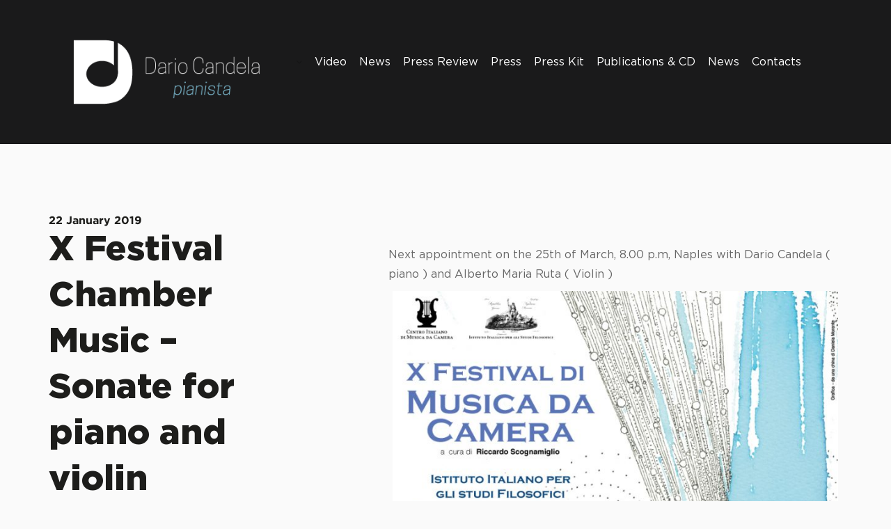

--- FILE ---
content_type: text/html; charset=UTF-8
request_url: https://www.dariocandela.com/2019/01/22/x-festival-chamber-music-sonate-for-piano-and-violin-2/?lang=en
body_size: 9612
content:
<!DOCTYPE html>
<html lang="en-US">
<head>
	<meta charset="UTF-8">
	<meta name="viewport" content="width=device-width, initial-scale=1">
	<link rel="profile" href="http://gmpg.org/xfn/11">
	<meta name='robots' content='index, follow, max-image-preview:large, max-snippet:-1, max-video-preview:-1' />
<link rel="alternate" hreflang="it" href="https://www.dariocandela.com/2018/11/27/x-festival-di-musica-da-camera-sonate-violino-e-pianoforte/" />
<link rel="alternate" hreflang="en" href="https://www.dariocandela.com/2019/01/22/x-festival-chamber-music-sonate-for-piano-and-violin-2/?lang=en" />
<link rel="alternate" hreflang="x-default" href="https://www.dariocandela.com/2018/11/27/x-festival-di-musica-da-camera-sonate-violino-e-pianoforte/" />

	<!-- This site is optimized with the Yoast SEO plugin v24.5 - https://yoast.com/wordpress/plugins/seo/ -->
	<title>X Festival Chamber Music - Sonate for piano and violin - Dario Candela - Pianista</title>
	<link rel="canonical" href="https://www.dariocandela.com/2019/01/22/x-festival-chamber-music-sonate-for-piano-and-violin-2/?lang=en" />
	<meta property="og:locale" content="en_US" />
	<meta property="og:type" content="article" />
	<meta property="og:title" content="X Festival Chamber Music - Sonate for piano and violin - Dario Candela - Pianista" />
	<meta property="og:description" content="Next appointment on the 25th of March, 8.00 p.m, Naples with Dario Candela ( piano ) and Alberto Maria Ruta ( Violin )" />
	<meta property="og:url" content="https://www.dariocandela.com/2019/01/22/x-festival-chamber-music-sonate-for-piano-and-violin-2/?lang=en" />
	<meta property="og:site_name" content="Dario Candela - Pianista" />
	<meta property="article:author" content="https://www.facebook.com/DarioCandelaPianista/" />
	<meta property="article:published_time" content="2019-01-22T10:08:44+00:00" />
	<meta property="article:modified_time" content="2019-01-22T10:16:01+00:00" />
	<meta property="og:image" content="https://www.dariocandela.com/wp-content/uploads/2018/11/LOCANDINA_WEB.jpg" />
	<meta property="og:image:width" content="831" />
	<meta property="og:image:height" content="1179" />
	<meta property="og:image:type" content="image/jpeg" />
	<meta name="author" content="Dario Candela" />
	<meta name="twitter:card" content="summary_large_image" />
	<meta name="twitter:label1" content="Written by" />
	<meta name="twitter:data1" content="Dario Candela" />
	<script type="application/ld+json" class="yoast-schema-graph">{"@context":"https://schema.org","@graph":[{"@type":"WebPage","@id":"https://www.dariocandela.com/2019/01/22/x-festival-chamber-music-sonate-for-piano-and-violin-2/?lang=en","url":"https://www.dariocandela.com/2019/01/22/x-festival-chamber-music-sonate-for-piano-and-violin-2/?lang=en","name":"X Festival Chamber Music - Sonate for piano and violin - Dario Candela - Pianista","isPartOf":{"@id":"https://www.dariocandela.com/?lang=en#website"},"primaryImageOfPage":{"@id":"https://www.dariocandela.com/2019/01/22/x-festival-chamber-music-sonate-for-piano-and-violin-2/?lang=en#primaryimage"},"image":{"@id":"https://www.dariocandela.com/2019/01/22/x-festival-chamber-music-sonate-for-piano-and-violin-2/?lang=en#primaryimage"},"thumbnailUrl":"https://www.dariocandela.com/wp-content/uploads/2018/11/LOCANDINA_WEB.jpg","datePublished":"2019-01-22T10:08:44+00:00","dateModified":"2019-01-22T10:16:01+00:00","author":{"@id":"https://www.dariocandela.com/?lang=en#/schema/person/49a4adce01eb42b94688bc0ae5b434af"},"breadcrumb":{"@id":"https://www.dariocandela.com/2019/01/22/x-festival-chamber-music-sonate-for-piano-and-violin-2/?lang=en#breadcrumb"},"inLanguage":"en-US","potentialAction":[{"@type":"ReadAction","target":["https://www.dariocandela.com/2019/01/22/x-festival-chamber-music-sonate-for-piano-and-violin-2/?lang=en"]}]},{"@type":"ImageObject","inLanguage":"en-US","@id":"https://www.dariocandela.com/2019/01/22/x-festival-chamber-music-sonate-for-piano-and-violin-2/?lang=en#primaryimage","url":"https://www.dariocandela.com/wp-content/uploads/2018/11/LOCANDINA_WEB.jpg","contentUrl":"https://www.dariocandela.com/wp-content/uploads/2018/11/LOCANDINA_WEB.jpg","width":831,"height":1179},{"@type":"BreadcrumbList","@id":"https://www.dariocandela.com/2019/01/22/x-festival-chamber-music-sonate-for-piano-and-violin-2/?lang=en#breadcrumb","itemListElement":[{"@type":"ListItem","position":1,"name":"Home","item":"https://www.dariocandela.com/?lang=en"},{"@type":"ListItem","position":2,"name":"X Festival Chamber Music &#8211; Sonate for piano and violin"}]},{"@type":"WebSite","@id":"https://www.dariocandela.com/?lang=en#website","url":"https://www.dariocandela.com/?lang=en","name":"Dario Candela - Pianista","description":"","potentialAction":[{"@type":"SearchAction","target":{"@type":"EntryPoint","urlTemplate":"https://www.dariocandela.com/?lang=en?s={search_term_string}"},"query-input":{"@type":"PropertyValueSpecification","valueRequired":true,"valueName":"search_term_string"}}],"inLanguage":"en-US"},{"@type":"Person","@id":"https://www.dariocandela.com/?lang=en#/schema/person/49a4adce01eb42b94688bc0ae5b434af","name":"Dario Candela","image":{"@type":"ImageObject","inLanguage":"en-US","@id":"https://www.dariocandela.com/?lang=en#/schema/person/image/","url":"https://secure.gravatar.com/avatar/16ccb7ee5fc91a3e059b3d84ed3c98ba51ebd1db89129001073ba87f44e27b10?s=96&d=mm&r=g","contentUrl":"https://secure.gravatar.com/avatar/16ccb7ee5fc91a3e059b3d84ed3c98ba51ebd1db89129001073ba87f44e27b10?s=96&d=mm&r=g","caption":"Dario Candela"},"sameAs":["http://www.dariocandela.com","https://www.facebook.com/DarioCandelaPianista/"],"url":"https://www.dariocandela.com/author/amministratore/?lang=en"}]}</script>
	<!-- / Yoast SEO plugin. -->


<link rel='dns-prefetch' href='//fonts.googleapis.com' />
<link rel="alternate" type="application/rss+xml" title="Dario Candela - Pianista &raquo; Feed" href="https://www.dariocandela.com/feed/?lang=en" />
<link rel="alternate" type="application/rss+xml" title="Dario Candela - Pianista &raquo; Comments Feed" href="https://www.dariocandela.com/comments/feed/?lang=en" />
<link rel="alternate" type="application/rss+xml" title="Dario Candela - Pianista &raquo; X Festival Chamber Music &#8211; Sonate for piano and violin Comments Feed" href="https://www.dariocandela.com/2019/01/22/x-festival-chamber-music-sonate-for-piano-and-violin-2/feed/?lang=en" />
<link rel="alternate" title="oEmbed (JSON)" type="application/json+oembed" href="https://www.dariocandela.com/wp-json/oembed/1.0/embed?url=https%3A%2F%2Fwww.dariocandela.com%2F2019%2F01%2F22%2Fx-festival-chamber-music-sonate-for-piano-and-violin-2%2F%3Flang%3Den" />
<link rel="alternate" title="oEmbed (XML)" type="text/xml+oembed" href="https://www.dariocandela.com/wp-json/oembed/1.0/embed?url=https%3A%2F%2Fwww.dariocandela.com%2F2019%2F01%2F22%2Fx-festival-chamber-music-sonate-for-piano-and-violin-2%2F%3Flang%3Den&#038;format=xml" />
<style id='wp-img-auto-sizes-contain-inline-css' type='text/css'>
img:is([sizes=auto i],[sizes^="auto," i]){contain-intrinsic-size:3000px 1500px}
/*# sourceURL=wp-img-auto-sizes-contain-inline-css */
</style>
<link rel='stylesheet' id='event2-shortcode-css' href='https://www.dariocandela.com/wp-content/plugins/event2-plugin/assets/frontend/css/shortcode.css?x20824' type='text/css' media='all' />
<link rel='stylesheet' id='wp-block-library-css' href='https://www.dariocandela.com/wp-includes/css/dist/block-library/style.min.css?x20824' type='text/css' media='all' />
<style id='global-styles-inline-css' type='text/css'>
:root{--wp--preset--aspect-ratio--square: 1;--wp--preset--aspect-ratio--4-3: 4/3;--wp--preset--aspect-ratio--3-4: 3/4;--wp--preset--aspect-ratio--3-2: 3/2;--wp--preset--aspect-ratio--2-3: 2/3;--wp--preset--aspect-ratio--16-9: 16/9;--wp--preset--aspect-ratio--9-16: 9/16;--wp--preset--color--black: #000000;--wp--preset--color--cyan-bluish-gray: #abb8c3;--wp--preset--color--white: #ffffff;--wp--preset--color--pale-pink: #f78da7;--wp--preset--color--vivid-red: #cf2e2e;--wp--preset--color--luminous-vivid-orange: #ff6900;--wp--preset--color--luminous-vivid-amber: #fcb900;--wp--preset--color--light-green-cyan: #7bdcb5;--wp--preset--color--vivid-green-cyan: #00d084;--wp--preset--color--pale-cyan-blue: #8ed1fc;--wp--preset--color--vivid-cyan-blue: #0693e3;--wp--preset--color--vivid-purple: #9b51e0;--wp--preset--gradient--vivid-cyan-blue-to-vivid-purple: linear-gradient(135deg,rgb(6,147,227) 0%,rgb(155,81,224) 100%);--wp--preset--gradient--light-green-cyan-to-vivid-green-cyan: linear-gradient(135deg,rgb(122,220,180) 0%,rgb(0,208,130) 100%);--wp--preset--gradient--luminous-vivid-amber-to-luminous-vivid-orange: linear-gradient(135deg,rgb(252,185,0) 0%,rgb(255,105,0) 100%);--wp--preset--gradient--luminous-vivid-orange-to-vivid-red: linear-gradient(135deg,rgb(255,105,0) 0%,rgb(207,46,46) 100%);--wp--preset--gradient--very-light-gray-to-cyan-bluish-gray: linear-gradient(135deg,rgb(238,238,238) 0%,rgb(169,184,195) 100%);--wp--preset--gradient--cool-to-warm-spectrum: linear-gradient(135deg,rgb(74,234,220) 0%,rgb(151,120,209) 20%,rgb(207,42,186) 40%,rgb(238,44,130) 60%,rgb(251,105,98) 80%,rgb(254,248,76) 100%);--wp--preset--gradient--blush-light-purple: linear-gradient(135deg,rgb(255,206,236) 0%,rgb(152,150,240) 100%);--wp--preset--gradient--blush-bordeaux: linear-gradient(135deg,rgb(254,205,165) 0%,rgb(254,45,45) 50%,rgb(107,0,62) 100%);--wp--preset--gradient--luminous-dusk: linear-gradient(135deg,rgb(255,203,112) 0%,rgb(199,81,192) 50%,rgb(65,88,208) 100%);--wp--preset--gradient--pale-ocean: linear-gradient(135deg,rgb(255,245,203) 0%,rgb(182,227,212) 50%,rgb(51,167,181) 100%);--wp--preset--gradient--electric-grass: linear-gradient(135deg,rgb(202,248,128) 0%,rgb(113,206,126) 100%);--wp--preset--gradient--midnight: linear-gradient(135deg,rgb(2,3,129) 0%,rgb(40,116,252) 100%);--wp--preset--font-size--small: 13px;--wp--preset--font-size--medium: 20px;--wp--preset--font-size--large: 36px;--wp--preset--font-size--x-large: 42px;--wp--preset--spacing--20: 0.44rem;--wp--preset--spacing--30: 0.67rem;--wp--preset--spacing--40: 1rem;--wp--preset--spacing--50: 1.5rem;--wp--preset--spacing--60: 2.25rem;--wp--preset--spacing--70: 3.38rem;--wp--preset--spacing--80: 5.06rem;--wp--preset--shadow--natural: 6px 6px 9px rgba(0, 0, 0, 0.2);--wp--preset--shadow--deep: 12px 12px 50px rgba(0, 0, 0, 0.4);--wp--preset--shadow--sharp: 6px 6px 0px rgba(0, 0, 0, 0.2);--wp--preset--shadow--outlined: 6px 6px 0px -3px rgb(255, 255, 255), 6px 6px rgb(0, 0, 0);--wp--preset--shadow--crisp: 6px 6px 0px rgb(0, 0, 0);}:where(.is-layout-flex){gap: 0.5em;}:where(.is-layout-grid){gap: 0.5em;}body .is-layout-flex{display: flex;}.is-layout-flex{flex-wrap: wrap;align-items: center;}.is-layout-flex > :is(*, div){margin: 0;}body .is-layout-grid{display: grid;}.is-layout-grid > :is(*, div){margin: 0;}:where(.wp-block-columns.is-layout-flex){gap: 2em;}:where(.wp-block-columns.is-layout-grid){gap: 2em;}:where(.wp-block-post-template.is-layout-flex){gap: 1.25em;}:where(.wp-block-post-template.is-layout-grid){gap: 1.25em;}.has-black-color{color: var(--wp--preset--color--black) !important;}.has-cyan-bluish-gray-color{color: var(--wp--preset--color--cyan-bluish-gray) !important;}.has-white-color{color: var(--wp--preset--color--white) !important;}.has-pale-pink-color{color: var(--wp--preset--color--pale-pink) !important;}.has-vivid-red-color{color: var(--wp--preset--color--vivid-red) !important;}.has-luminous-vivid-orange-color{color: var(--wp--preset--color--luminous-vivid-orange) !important;}.has-luminous-vivid-amber-color{color: var(--wp--preset--color--luminous-vivid-amber) !important;}.has-light-green-cyan-color{color: var(--wp--preset--color--light-green-cyan) !important;}.has-vivid-green-cyan-color{color: var(--wp--preset--color--vivid-green-cyan) !important;}.has-pale-cyan-blue-color{color: var(--wp--preset--color--pale-cyan-blue) !important;}.has-vivid-cyan-blue-color{color: var(--wp--preset--color--vivid-cyan-blue) !important;}.has-vivid-purple-color{color: var(--wp--preset--color--vivid-purple) !important;}.has-black-background-color{background-color: var(--wp--preset--color--black) !important;}.has-cyan-bluish-gray-background-color{background-color: var(--wp--preset--color--cyan-bluish-gray) !important;}.has-white-background-color{background-color: var(--wp--preset--color--white) !important;}.has-pale-pink-background-color{background-color: var(--wp--preset--color--pale-pink) !important;}.has-vivid-red-background-color{background-color: var(--wp--preset--color--vivid-red) !important;}.has-luminous-vivid-orange-background-color{background-color: var(--wp--preset--color--luminous-vivid-orange) !important;}.has-luminous-vivid-amber-background-color{background-color: var(--wp--preset--color--luminous-vivid-amber) !important;}.has-light-green-cyan-background-color{background-color: var(--wp--preset--color--light-green-cyan) !important;}.has-vivid-green-cyan-background-color{background-color: var(--wp--preset--color--vivid-green-cyan) !important;}.has-pale-cyan-blue-background-color{background-color: var(--wp--preset--color--pale-cyan-blue) !important;}.has-vivid-cyan-blue-background-color{background-color: var(--wp--preset--color--vivid-cyan-blue) !important;}.has-vivid-purple-background-color{background-color: var(--wp--preset--color--vivid-purple) !important;}.has-black-border-color{border-color: var(--wp--preset--color--black) !important;}.has-cyan-bluish-gray-border-color{border-color: var(--wp--preset--color--cyan-bluish-gray) !important;}.has-white-border-color{border-color: var(--wp--preset--color--white) !important;}.has-pale-pink-border-color{border-color: var(--wp--preset--color--pale-pink) !important;}.has-vivid-red-border-color{border-color: var(--wp--preset--color--vivid-red) !important;}.has-luminous-vivid-orange-border-color{border-color: var(--wp--preset--color--luminous-vivid-orange) !important;}.has-luminous-vivid-amber-border-color{border-color: var(--wp--preset--color--luminous-vivid-amber) !important;}.has-light-green-cyan-border-color{border-color: var(--wp--preset--color--light-green-cyan) !important;}.has-vivid-green-cyan-border-color{border-color: var(--wp--preset--color--vivid-green-cyan) !important;}.has-pale-cyan-blue-border-color{border-color: var(--wp--preset--color--pale-cyan-blue) !important;}.has-vivid-cyan-blue-border-color{border-color: var(--wp--preset--color--vivid-cyan-blue) !important;}.has-vivid-purple-border-color{border-color: var(--wp--preset--color--vivid-purple) !important;}.has-vivid-cyan-blue-to-vivid-purple-gradient-background{background: var(--wp--preset--gradient--vivid-cyan-blue-to-vivid-purple) !important;}.has-light-green-cyan-to-vivid-green-cyan-gradient-background{background: var(--wp--preset--gradient--light-green-cyan-to-vivid-green-cyan) !important;}.has-luminous-vivid-amber-to-luminous-vivid-orange-gradient-background{background: var(--wp--preset--gradient--luminous-vivid-amber-to-luminous-vivid-orange) !important;}.has-luminous-vivid-orange-to-vivid-red-gradient-background{background: var(--wp--preset--gradient--luminous-vivid-orange-to-vivid-red) !important;}.has-very-light-gray-to-cyan-bluish-gray-gradient-background{background: var(--wp--preset--gradient--very-light-gray-to-cyan-bluish-gray) !important;}.has-cool-to-warm-spectrum-gradient-background{background: var(--wp--preset--gradient--cool-to-warm-spectrum) !important;}.has-blush-light-purple-gradient-background{background: var(--wp--preset--gradient--blush-light-purple) !important;}.has-blush-bordeaux-gradient-background{background: var(--wp--preset--gradient--blush-bordeaux) !important;}.has-luminous-dusk-gradient-background{background: var(--wp--preset--gradient--luminous-dusk) !important;}.has-pale-ocean-gradient-background{background: var(--wp--preset--gradient--pale-ocean) !important;}.has-electric-grass-gradient-background{background: var(--wp--preset--gradient--electric-grass) !important;}.has-midnight-gradient-background{background: var(--wp--preset--gradient--midnight) !important;}.has-small-font-size{font-size: var(--wp--preset--font-size--small) !important;}.has-medium-font-size{font-size: var(--wp--preset--font-size--medium) !important;}.has-large-font-size{font-size: var(--wp--preset--font-size--large) !important;}.has-x-large-font-size{font-size: var(--wp--preset--font-size--x-large) !important;}
/*# sourceURL=global-styles-inline-css */
</style>

<style id='classic-theme-styles-inline-css' type='text/css'>
/*! This file is auto-generated */
.wp-block-button__link{color:#fff;background-color:#32373c;border-radius:9999px;box-shadow:none;text-decoration:none;padding:calc(.667em + 2px) calc(1.333em + 2px);font-size:1.125em}.wp-block-file__button{background:#32373c;color:#fff;text-decoration:none}
/*# sourceURL=/wp-includes/css/classic-themes.min.css */
</style>
<link rel='stylesheet' id='wpml-blocks-css' href='https://www.dariocandela.com/wp-content/plugins/sitepress-multilingual-cms/dist/css/blocks/styles.css?x20824' type='text/css' media='all' />
<link rel='stylesheet' id='contact-form-7-css' href='https://www.dariocandela.com/wp-content/plugins/contact-form-7/includes/css/styles.css?x20824' type='text/css' media='all' />
<link rel='stylesheet' id='eic_public-css' href='https://www.dariocandela.com/wp-content/plugins/easy-image-collage/css/public.css?x20824' type='text/css' media='screen' />
<link rel='stylesheet' id='wpml-menu-item-0-css' href='https://www.dariocandela.com/wp-content/plugins/sitepress-multilingual-cms/templates/language-switchers/menu-item/style.min.css?x20824' type='text/css' media='all' />
<link rel='stylesheet' id='extras-vc-css' href='https://www.dariocandela.com/wp-content/plugins/event2-required/libs/vc-extended//css/vc-extended.css?x20824' type='text/css' media='all' />
<link rel='stylesheet' id='event2-google-font-css' href='https://fonts.googleapis.com/css?family=Montserrat%3A400%2C700%7CTeko%3A300%2C400%2C500%2C600&#038;subset=latin%2Clatin-ext' type='text/css' media='all' />
<link rel='stylesheet' id='style-css' href='https://www.dariocandela.com/wp-content/themes/event2/style.css?x20824' type='text/css' media='all' />
<link rel='stylesheet' id='font-awesome-css' href='https://www.dariocandela.com/wp-content/themes/event2/src/css/libraries/font-awesome.min.css?x20824' type='text/css' media='all' />
<link rel='stylesheet' id='jquery-ui-css' href='https://www.dariocandela.com/wp-content/themes/event2/src/css/libraries/jquery-ui.min.css?x20824' type='text/css' media='all' />
<link rel='stylesheet' id='ionicons-css' href='https://www.dariocandela.com/wp-content/themes/event2/src/css/libraries/ionicons.min.css?x20824' type='text/css' media='all' />
<link rel='stylesheet' id='ytplayer-css' href='https://www.dariocandela.com/wp-content/themes/event2/src/css/libraries/jquery.mb.YTPlayer.min.css?x20824' type='text/css' media='all' />
<link rel='stylesheet' id='owl-carousel-css' href='https://www.dariocandela.com/wp-content/themes/event2/src/css/libraries/owl.carousel.css?x20824' type='text/css' media='all' />
<link rel='stylesheet' id='select2-css' href='https://www.dariocandela.com/wp-content/themes/event2/src/css/libraries/select2.css?x20824' type='text/css' media='all' />
<link rel='stylesheet' id='magnific-css' href='https://www.dariocandela.com/wp-content/themes/event2/src/css/libraries/magnific-popup.css?x20824' type='text/css' media='all' />
<link rel='stylesheet' id='mCustomScrollbar-css' href='https://www.dariocandela.com/wp-content/themes/event2/src/css/libraries/jquery.mCustomScrollbar.min.css?x20824' type='text/css' media='all' />
<link rel='stylesheet' id='event2-style-css' href='https://www.dariocandela.com/wp-content/themes/event2/dist/css/main.css?x20824' type='text/css' media='all' />
<style id='event2-style-inline-css' type='text/css'>
		/* primary */
		.ac-section__title,
				.ac-expo-subheader--home .ac-section__title,
				.ac-countto.ac-countto--expo li .ac-countto__number,
				.ac_section--expo-subheader .ac-breadcrumb li, .ac_section--expo-subheader .breadcrumbs > .trail-items li,
				.ac_section--expo-gallery .ac-tablist li.active a,
				.ac-section__header--expo .ac-section__title,
				.ac-post--list.ac-post--icon .ac-post__title:hover,
				.ac-post--list.ac-post--icon .ac-post__title:focus,
				.ac-post--list.ac-post--icon .ac-post__title:hover a,
				.btn-expo:hover,
				.ac_section--expo-contact .ac-contact__info-block .ac-contact__info-left p,
				.ac-schedule .ac-schedule__title,
				.ac-section__title-2,
				.ac-page__title,
				.btn-black:hover,
				.ac_section--agency-subscribe .ac-section__title,
				.ac_section--agency-subscribe .ac-form__wrap:after {
			color: #1d1d1b;
		}
		.ac-expo-subheader--intro .ac-form__submit,
				.btn-expo,
				.ac_section--expo-gallery .ac-tablist a:after,
				.ac-section__title:after, .ac-section__title-2:after,
				.ac-page__title:after,
				.btn-black,
				.ac-widget__tag:hover, .tagcloud > a:hover,
				.ac-post--thumbnail:before,
				.ac-post--expo .ac-post__overlay:hover,
				.ac-post--service:hover .ac-post__content-wrap,
				.ac-post--social:hover .ac-post__overlay {
			background-color: #1d1d1b;
		}
		.ac_section--expo-subscribe .ac-form:focus,
				.btn-expo,
				.btn-black,
				.ac_section--agency-subscribe .ac-form:focus {
			border-color: #1d1d1b;
		}
			a {
				color: #1d1d1b;
			}			.ac-header {
				background-color: #1d1d1b;
			}			.ac-header.ac-header--2 .ac-header__navigation ul > li > a {
				color: #ffffff;
			}			.ac-header.ac-header--2 .ac-header__navigation ul > li a:hover {
				color: #ffffff;
			}
			.ac-header.ac-header--2 .ac-header__navigation ul > li:before {
				background-color: #ffffff;
			}			.ac-footer {
				background-color: #1d1d1b;
			}
/*# sourceURL=event2-style-inline-css */
</style>
<link rel='stylesheet' id='event2-darkness-css' href='https://www.dariocandela.com/wp-content/themes/event2/dist/css/darkness.css?x20824' type='text/css' media='all' />
<script type="text/javascript" id="wpml-cookie-js-extra">
/* <![CDATA[ */
var wpml_cookies = {"wp-wpml_current_language":{"value":"en","expires":1,"path":"/"}};
var wpml_cookies = {"wp-wpml_current_language":{"value":"en","expires":1,"path":"/"}};
//# sourceURL=wpml-cookie-js-extra
/* ]]> */
</script>
<script type="text/javascript" src="https://www.dariocandela.com/wp-content/plugins/sitepress-multilingual-cms/res/js/cookies/language-cookie.js?x20824" id="wpml-cookie-js" defer="defer" data-wp-strategy="defer"></script>
<script type="text/javascript" src="https://www.dariocandela.com/wp-includes/js/jquery/jquery.min.js?x20824" id="jquery-core-js"></script>
<script type="text/javascript" src="https://www.dariocandela.com/wp-includes/js/jquery/jquery-migrate.min.js?x20824" id="jquery-migrate-js"></script>
<script type="text/javascript" id="wpml-browser-redirect-js-extra">
/* <![CDATA[ */
var wpml_browser_redirect_params = {"pageLanguage":"en","languageUrls":{"it_it":"https://www.dariocandela.com/2018/11/27/x-festival-di-musica-da-camera-sonate-violino-e-pianoforte/","it":"https://www.dariocandela.com/2018/11/27/x-festival-di-musica-da-camera-sonate-violino-e-pianoforte/","en_us":"https://www.dariocandela.com/2019/01/22/x-festival-chamber-music-sonate-for-piano-and-violin-2/?lang=en","en":"https://www.dariocandela.com/2019/01/22/x-festival-chamber-music-sonate-for-piano-and-violin-2/?lang=en","us":"https://www.dariocandela.com/2019/01/22/x-festival-chamber-music-sonate-for-piano-and-violin-2/?lang=en"},"cookie":{"name":"_icl_visitor_lang_js","domain":"www.dariocandela.com","path":"/","expiration":24}};
//# sourceURL=wpml-browser-redirect-js-extra
/* ]]> */
</script>
<script type="text/javascript" src="https://www.dariocandela.com/wp-content/plugins/sitepress-multilingual-cms/dist/js/browser-redirect/app.js?x20824" id="wpml-browser-redirect-js"></script>
<script></script><link rel="https://api.w.org/" href="https://www.dariocandela.com/wp-json/" /><link rel="alternate" title="JSON" type="application/json" href="https://www.dariocandela.com/wp-json/wp/v2/posts/1883" /><link rel="EditURI" type="application/rsd+xml" title="RSD" href="https://www.dariocandela.com/xmlrpc.php?rsd" />
<meta name="generator" content="WordPress 6.9" />
<link rel='shortlink' href='https://www.dariocandela.com/?p=1883&#038;lang=en' />
<meta name="generator" content="WPML ver:4.6.9 stt:1,27;" />
<!-- Livecode custom code - begin -->
<!-- Global site tag (gtag.js) - Google Analytics -->
<script async src="https://www.googletagmanager.com/gtag/js?id=UA-127959920-1"></script>
<script>
  window.dataLayer = window.dataLayer || [];
  function gtag(){dataLayer.push(arguments);}
  gtag('js', new Date());

  gtag('config', 'UA-127959920-1');
</script>

<!-- Livecode custom code - end -->
<style type="text/css">.eic-image .eic-image-caption {bottom: 0;left: 0;right: 0;text-align: left;font-size: 12px;color: rgba(255,255,255,1);background-color: rgba(0,0,0,0.7);}</style><link rel="pingback" href="https://www.dariocandela.com/xmlrpc.php"><meta name="generator" content="Powered by WPBakery Page Builder - drag and drop page builder for WordPress."/>
<style type="text/css" id="custom-background-css">
body.custom-background { background-color: #fafafa; }
</style>
	<meta name="generator" content="Powered by Slider Revolution 6.7.18 - responsive, Mobile-Friendly Slider Plugin for WordPress with comfortable drag and drop interface." />
<script>function setREVStartSize(e){
			//window.requestAnimationFrame(function() {
				window.RSIW = window.RSIW===undefined ? window.innerWidth : window.RSIW;
				window.RSIH = window.RSIH===undefined ? window.innerHeight : window.RSIH;
				try {
					var pw = document.getElementById(e.c).parentNode.offsetWidth,
						newh;
					pw = pw===0 || isNaN(pw) || (e.l=="fullwidth" || e.layout=="fullwidth") ? window.RSIW : pw;
					e.tabw = e.tabw===undefined ? 0 : parseInt(e.tabw);
					e.thumbw = e.thumbw===undefined ? 0 : parseInt(e.thumbw);
					e.tabh = e.tabh===undefined ? 0 : parseInt(e.tabh);
					e.thumbh = e.thumbh===undefined ? 0 : parseInt(e.thumbh);
					e.tabhide = e.tabhide===undefined ? 0 : parseInt(e.tabhide);
					e.thumbhide = e.thumbhide===undefined ? 0 : parseInt(e.thumbhide);
					e.mh = e.mh===undefined || e.mh=="" || e.mh==="auto" ? 0 : parseInt(e.mh,0);
					if(e.layout==="fullscreen" || e.l==="fullscreen")
						newh = Math.max(e.mh,window.RSIH);
					else{
						e.gw = Array.isArray(e.gw) ? e.gw : [e.gw];
						for (var i in e.rl) if (e.gw[i]===undefined || e.gw[i]===0) e.gw[i] = e.gw[i-1];
						e.gh = e.el===undefined || e.el==="" || (Array.isArray(e.el) && e.el.length==0)? e.gh : e.el;
						e.gh = Array.isArray(e.gh) ? e.gh : [e.gh];
						for (var i in e.rl) if (e.gh[i]===undefined || e.gh[i]===0) e.gh[i] = e.gh[i-1];
											
						var nl = new Array(e.rl.length),
							ix = 0,
							sl;
						e.tabw = e.tabhide>=pw ? 0 : e.tabw;
						e.thumbw = e.thumbhide>=pw ? 0 : e.thumbw;
						e.tabh = e.tabhide>=pw ? 0 : e.tabh;
						e.thumbh = e.thumbhide>=pw ? 0 : e.thumbh;
						for (var i in e.rl) nl[i] = e.rl[i]<window.RSIW ? 0 : e.rl[i];
						sl = nl[0];
						for (var i in nl) if (sl>nl[i] && nl[i]>0) { sl = nl[i]; ix=i;}
						var m = pw>(e.gw[ix]+e.tabw+e.thumbw) ? 1 : (pw-(e.tabw+e.thumbw)) / (e.gw[ix]);
						newh =  (e.gh[ix] * m) + (e.tabh + e.thumbh);
					}
					var el = document.getElementById(e.c);
					if (el!==null && el) el.style.height = newh+"px";
					el = document.getElementById(e.c+"_wrapper");
					if (el!==null && el) {
						el.style.height = newh+"px";
						el.style.display = "block";
					}
				} catch(e){
					console.log("Failure at Presize of Slider:" + e)
				}
			//});
		  };</script>
<noscript><style> .wpb_animate_when_almost_visible { opacity: 1; }</style></noscript><style id='skeleton-custom-css' type='text/css'>
/*
You can add your own CSS here.

Click the help icon above to learn more.
*/


.dark-header {
	background-color: #1a1a1b !important;
}

/*
.ac-section__title {
    font-family: "gotham" !important;
}
*/

.sessanta {
    font-family: "gotham" !important;
    font-size: 4vmax !important;
    font-weight: 200 !important;
    color: #76b0c3 !important;
    line-height: 1em !important;
    margin-top: 140px !important;
}

.widget-slider {
  width: 650px;
  margin: 0 0 auto;
  background-color: rgba(255,255,255,0.7);
  padding: 0 25px 0 25px;
}

.widget-slider-post {
/*  background-color: rgba(255,255,255,0.7);*/
  border-bottom: 1px solid rgb(118, 176, 195) !important;
  padding-bottom: 20px !important;
}

.widget-slider-post-counter {
  color: rgb(20, 20, 20) !important;
}

.tp-caption {
    white-space: normal !important;
}

.ac-post__thumbnail-slider {
    width: 180px !important;
    text-align: center !important;
    border-right: 2px solid rgb(118, 176, 195) !important;
    border-width: 0px 2px 0px 0px !important;

}

.ac-post__content-wrap-slider {
    width: calc(100% - 220px);
}

.bigdate {
    font-size: 50px;
}


</style>
	<link rel="stylesheet" type="text/css" href="https://www.dariocandela.com/wp-content/themes/event2/livecode.css?x20824">
<link rel='stylesheet' id='rs-plugin-settings-css' href='//www.dariocandela.com/wp-content/plugins/revslider/sr6/assets/css/rs6.css?x20824' type='text/css' media='all' />
<style id='rs-plugin-settings-inline-css' type='text/css'>
#rs-demo-id {}
/*# sourceURL=rs-plugin-settings-inline-css */
</style>
</head>
<body class="wp-singular post-template-default single single-post postid-1883 single-format-aside custom-background wp-theme-event2 group-blog wpb-js-composer js-comp-ver-7.9 vc_responsive">
	
	<div id="page" class="site">
	<a class="skip-link screen-reader-text" href="#content">Skip to content</a>
	<!-- Header -->
	

<header data-main-background="#1d1d1b" data-scrolling-style="style1" class="ac-header  ac-header--2 dark-header">
	<div class="ac-header__main">
		<div class="ac_container">
			<!-- LOGO-->
			<div class="ac-header__left clearfix">
				<a class="site-logo site-logo--link header_logo" href="https://www.dariocandela.com/?lang=en" rel="home"><img src="https://www.dariocandela.com/wp-content/uploads/2018/10/Dario.png?x20824" class="site-logo-img" alt="Dario Candela - Pianista"></a>			</div>
			<div class="ac-header__right clearfix">
				<!-- MOBILE MENU-->
				<div data-id-number="2" class="ac-header__mobile-btn"><span class="icon">&nbsp;</span></div>

				
				
				
				<!-- NAVIGATION-->
				<nav data-mobile-breakpoint="1199" class="ac-header__navigation">
				<div class="menu-menu_eng-container"><ul id="primary-menu" class="nav"><li id="menu-item-1691" class="menu-item menu-item-type-post_type menu-item-object-page menu-item-home menu-item-1691"><a href="https://www.dariocandela.com/?lang=en">Dario Candela &#8211; Pianist</a></li>
<li id="menu-item-1487" class="menu-item menu-item-type-custom menu-item-object-custom menu-item-1487"><a href="https://www.dariocandela.com/event2-speaker/dario_candela_about/?lang=en">About</a></li>
<li id="menu-item-1488" class="menu-item menu-item-type-custom menu-item-object-custom menu-item-has-children menu-item-1488 menu-item-has-children"><a>Gallery<span class="fa fa-angle-down"></span></a>
<ul class="sub-menu">
	<li id="menu-item-1491" class="menu-item menu-item-type-custom menu-item-object-custom menu-item-1491"><a href="/#photos">Photo</a></li>
</ul>
</li>
<li id="menu-item-1492" class="menu-item menu-item-type-post_type menu-item-object-page menu-item-1492"><a href="https://www.dariocandela.com/video/?lang=en">Video</a></li>
<li id="menu-item-1620" class="menu-item menu-item-type-custom menu-item-object-custom menu-item-1620"><a href="https://www.dariocandela.com/news-2/?lang=en">News</a></li>
<li id="menu-item-1566" class="menu-item menu-item-type-post_type menu-item-object-page menu-item-1566"><a href="https://www.dariocandela.com/press/?lang=en">Press Review</a></li>
<li id="menu-item-1567" class="menu-item menu-item-type-custom menu-item-object-custom menu-item-1567"><a>Press</a></li>
<li id="menu-item-1565" class="menu-item menu-item-type-post_type menu-item-object-page menu-item-1565"><a href="https://www.dariocandela.com/press-kit/?lang=en">Press Kit</a></li>
<li id="menu-item-1498" class="menu-item menu-item-type-post_type menu-item-object-page menu-item-1498"><a href="https://www.dariocandela.com/pubblicazioni-cd/?lang=en">Publications &#038; CD</a></li>
<li id="menu-item-1696" class="menu-item menu-item-type-post_type menu-item-object-page menu-item-1696"><a href="https://www.dariocandela.com/news/?lang=en">News</a></li>
<li id="menu-item-1540" class="menu-item menu-item-type-post_type menu-item-object-page menu-item-1540"><a href="https://www.dariocandela.com/contacts/?lang=en">Contacts</a></li>
<li id="menu-item-1692" class="menu-item menu-item-type-custom menu-item-object-custom menu-item-1692"><a href="https://www.dariocandela.com/event2-speaker/about_dario_candela/">About</a></li>
<li id="menu-item-1693" class="menu-item menu-item-type-custom menu-item-object-custom menu-item-has-children menu-item-1693 menu-item-has-children"><a>Gallery<span class="fa fa-angle-down"></span></a>
<ul class="sub-menu">
	<li id="menu-item-1694" class="menu-item menu-item-type-custom menu-item-object-custom menu-item-1694"><a href="/#photos">Photo</a></li>
</ul>
</li>
<li id="menu-item-1695" class="menu-item menu-item-type-custom menu-item-object-custom menu-item-1695"><a>Stampa</a></li>
<li id="menu-item-wpml-ls-28-it" class="menu-item wpml-ls-slot-28 wpml-ls-item wpml-ls-item-it wpml-ls-menu-item wpml-ls-first-item menu-item-type-wpml_ls_menu_item menu-item-object-wpml_ls_menu_item menu-item-wpml-ls-28-it"><a href="https://www.dariocandela.com/2018/11/27/x-festival-di-musica-da-camera-sonate-violino-e-pianoforte/"><img
            class="wpml-ls-flag"
            src="https://www.dariocandela.com/wp-content/plugins/sitepress-multilingual-cms/res/flags/it.png?x20824"
            alt="Italian"
            
            
    /></a></li>
<li id="menu-item-wpml-ls-28-en" class="menu-item wpml-ls-slot-28 wpml-ls-item wpml-ls-item-en wpml-ls-current-language wpml-ls-menu-item wpml-ls-last-item menu-item-type-wpml_ls_menu_item menu-item-object-wpml_ls_menu_item menu-item-wpml-ls-28-en"><a href="https://www.dariocandela.com/2019/01/22/x-festival-chamber-music-sonate-for-piano-and-violin-2/?lang=en"><img
            class="wpml-ls-flag"
            src="https://www.dariocandela.com/wp-content/plugins/sitepress-multilingual-cms/res/flags/en.png?x20824"
            alt="English"
            
            
    /></a></li>
</ul></div>				</nav>
			</div>
		</div>
	</div>
</header>

	<div id="ac-backtop" class="ac-backtop">
		<a href="#">
			<span class="fa fa-angle-up"></span>
		</a>
	</div>

	
	
	<div id="content" class=" site-container single event2-single-page">

		
	<div id="primary" class="content-area">
		<main id="main" class="site-main" role="main">

        
<section class="ac_section pt-100 pb-100">
	<div class="ac_container">
		<div class="ac_row">
			<div class="ac_col-md-4">
				<div class="ac-section__header ac-section__header--sport-detail">

					<div class="ac-post__meta">
	<span class="ac-post__posted"><a href="https://www.dariocandela.com/2019/01/22/x-festival-chamber-music-sonate-for-piano-and-violin-2/?lang=en" rel="bookmark"><time class="entry-date published" datetime="2019-01-22T11:08:44+01:00">22 January 2019</time><time class="updated" datetime="2019-01-22T11:16:01+01:00">22 January 2019</time></a></span>	</div>

					<h2 style="font-size: 50px;" class="ac-section__title">X Festival Chamber Music &#8211; Sonate for piano and violin</h2>
				</div>
			</div>

			<div class="ac_col-md-7 ac_col-md-offset-1">
				<div class="ac-section__body ac-section__body--workshop mt-45">

					<div class="entry-content">
						<p>Next appointment on the 25th of March, 8.00 p.m, Naples with Dario Candela ( piano ) and Alberto Maria Ruta ( Violin )</p>
<p><img fetchpriority="high" decoding="async" class="aligncenter wp-image-1837 size-large" src="https://www.dariocandela.com/wp-content/uploads/2018/11/LOCANDINA_WEB-722x1024.jpg?x20824" alt="" width="640" height="908" srcset="https://www.dariocandela.com/wp-content/uploads/2018/11/LOCANDINA_WEB-722x1024.jpg 722w, https://www.dariocandela.com/wp-content/uploads/2018/11/LOCANDINA_WEB-211x300.jpg 211w, https://www.dariocandela.com/wp-content/uploads/2018/11/LOCANDINA_WEB-768x1090.jpg 768w, https://www.dariocandela.com/wp-content/uploads/2018/11/LOCANDINA_WEB.jpg 831w" sizes="(max-width: 640px) 100vw, 640px" /></p>
					</div>

					
					<div class="mt-20 mb-20">
											</div>

					
					<div class="mt-20 mb-20">
											</div>
				</div>
			</div>
		</div>
	</div>
</section>

		</main><!-- #main -->
	</div><!-- #primary -->

	
	</div><!-- #content -->

	
<footer class="ac-footer ac_bg--dark pt-30 pb-30">
	<div class="ac_container">
		<div class="ac_row">
			<div class="ac_col-sm-5">
				<div class="text-center-xs">
					<ul class="ac-sociallist"><li><a href="https://www.facebook.com/DarioCandelaPianista/"><i class="fa fa-facebook"></i></a></li><li><a href="https://www.youtube.com/channel/UCJkw5hWd8vRVMwC3BAYk7aw"><i class="fa fa-youtube"></i></a></li></ul>				</div>
			</div>

			<div class="ac_col-sm-7">
				<div  class="event-copyright">Copyright © 2009-2018 Dario Candela
Website by <a href="http://www.livecode.it" style="color: white">Livecode Web Agency</a></div>
			</div>
		</div>
	</div>
</footer>

</div><!-- #page -->


		<script>
			window.RS_MODULES = window.RS_MODULES || {};
			window.RS_MODULES.modules = window.RS_MODULES.modules || {};
			window.RS_MODULES.waiting = window.RS_MODULES.waiting || [];
			window.RS_MODULES.defered = true;
			window.RS_MODULES.moduleWaiting = window.RS_MODULES.moduleWaiting || {};
			window.RS_MODULES.type = 'compiled';
		</script>
		<script type="speculationrules">
{"prefetch":[{"source":"document","where":{"and":[{"href_matches":"/*"},{"not":{"href_matches":["/wp-*.php","/wp-admin/*","/wp-content/uploads/*","/wp-content/*","/wp-content/plugins/*","/wp-content/themes/event2/*","/*\\?(.+)"]}},{"not":{"selector_matches":"a[rel~=\"nofollow\"]"}},{"not":{"selector_matches":".no-prefetch, .no-prefetch a"}}]},"eagerness":"conservative"}]}
</script>
<div style="position: absolute; top: -500px">
<a style="left: -500px" href="" title=""></a>
<a style="left: -500px" href="" title=""></a>
<a style="left: -500px" href="" title=""></a>
</div>
<script type="text/javascript" id="event2-shortcode-js-extra">
/* <![CDATA[ */
var ev2Ajax = {"ajax_url":"https://www.dariocandela.com/wp-admin/admin-ajax.php"};
//# sourceURL=event2-shortcode-js-extra
/* ]]> */
</script>
<script type="text/javascript" src="https://www.dariocandela.com/wp-content/plugins/event2-plugin/assets/frontend/js/event2-shortcode.js?x20824" id="event2-shortcode-js"></script>
<script type="text/javascript" src="https://www.dariocandela.com/wp-includes/js/dist/hooks.min.js?x20824" id="wp-hooks-js"></script>
<script type="text/javascript" src="https://www.dariocandela.com/wp-includes/js/dist/i18n.min.js?x20824" id="wp-i18n-js"></script>
<script type="text/javascript" id="wp-i18n-js-after">
/* <![CDATA[ */
wp.i18n.setLocaleData( { 'text direction\u0004ltr': [ 'ltr' ] } );
//# sourceURL=wp-i18n-js-after
/* ]]> */
</script>
<script type="text/javascript" src="https://www.dariocandela.com/wp-content/plugins/contact-form-7/includes/swv/js/index.js?x20824" id="swv-js"></script>
<script type="text/javascript" id="contact-form-7-js-before">
/* <![CDATA[ */
var wpcf7 = {
    "api": {
        "root": "https:\/\/www.dariocandela.com\/wp-json\/",
        "namespace": "contact-form-7\/v1"
    },
    "cached": 1
};
//# sourceURL=contact-form-7-js-before
/* ]]> */
</script>
<script type="text/javascript" src="https://www.dariocandela.com/wp-content/plugins/contact-form-7/includes/js/index.js?x20824" id="contact-form-7-js"></script>
<script type="text/javascript" id="eic_public-js-extra">
/* <![CDATA[ */
var eic_public = {"responsive_breakpoint":"300","responsive_layout":""};
//# sourceURL=eic_public-js-extra
/* ]]> */
</script>
<script type="text/javascript" src="https://www.dariocandela.com/wp-content/plugins/easy-image-collage/js/public.js?x20824" id="eic_public-js"></script>
<script type="text/javascript" src="//www.dariocandela.com/wp-content/plugins/revslider/sr6/assets/js/rbtools.min.js?x20824" defer async id="tp-tools-js"></script>
<script type="text/javascript" src="//www.dariocandela.com/wp-content/plugins/revslider/sr6/assets/js/rs6.min.js?x20824" defer async id="revmin-js"></script>
<script type="text/javascript" id="event2-archive-js-extra">
/* <![CDATA[ */
var event2_archive = {"ajax_url":"https://www.dariocandela.com/wp-admin/admin-ajax.php"};
//# sourceURL=event2-archive-js-extra
/* ]]> */
</script>
<script type="text/javascript" src="https://www.dariocandela.com/wp-content/themes/event2/src/js/event2-archive.js?x20824" id="event2-archive-js"></script>
<script type="text/javascript" id="event2-calendar-js-extra">
/* <![CDATA[ */
var event2_calendar = {"ajax_url":"https://www.dariocandela.com/wp-admin/admin-ajax.php"};
//# sourceURL=event2-calendar-js-extra
/* ]]> */
</script>
<script type="text/javascript" src="https://www.dariocandela.com/wp-content/themes/event2/src/js/event2-calendar.js?x20824" id="event2-calendar-js"></script>
<script type="text/javascript" src="https://www.dariocandela.com/wp-includes/js/jquery/ui/core.min.js?x20824" id="jquery-ui-core-js"></script>
<script type="text/javascript" src="https://www.dariocandela.com/wp-includes/js/jquery/ui/controlgroup.min.js?x20824" id="jquery-ui-controlgroup-js"></script>
<script type="text/javascript" src="https://www.dariocandela.com/wp-includes/js/jquery/ui/checkboxradio.min.js?x20824" id="jquery-ui-checkboxradio-js"></script>
<script type="text/javascript" src="https://www.dariocandela.com/wp-includes/js/jquery/ui/button.min.js?x20824" id="jquery-ui-button-js"></script>
<script type="text/javascript" src="https://www.dariocandela.com/wp-includes/js/jquery/ui/spinner.min.js?x20824" id="jquery-ui-spinner-js"></script>
<script type="text/javascript" src="https://www.dariocandela.com/wp-content/themes/event2/src/js/libraries/jquery.countdown.min.js?x20824" id="jquery-countdown-js"></script>
<script type="text/javascript" src="https://www.dariocandela.com/wp-content/themes/event2/src/js/libraries/jquery.countTo.js?x20824" id="countTo-js"></script>
<script type="text/javascript" src="https://www.dariocandela.com/wp-content/themes/event2/src/js/libraries/jquery.waypoints.min.js?x20824" id="jquery-waypoints-js"></script>
<script type="text/javascript" src="https://www.dariocandela.com/wp-content/themes/event2/src/js/libraries/jquery.mb.YTPlayer.min.js?x20824" id="jquery-ytplayer-js"></script>
<script type="text/javascript" src="https://www.dariocandela.com/wp-content/themes/event2/src/js/libraries/owl.carousel.min.js?x20824" id="owl-carousel-js"></script>
<script type="text/javascript" src="https://www.dariocandela.com/wp-content/themes/event2/src/js/libraries/jquery.easing.min.js?x20824" id="jquery-easing-js"></script>
<script type="text/javascript" src="https://www.dariocandela.com/wp-content/themes/event2/src/js/libraries/select2.min.js?x20824" id="select2-js"></script>
<script type="text/javascript" src="https://www.dariocandela.com/wp-content/themes/event2/src/js/libraries/imagesloaded.pkgd.min.js?x20824" id="isotope-imagesloaded-js"></script>
<script type="text/javascript" src="https://www.dariocandela.com/wp-content/themes/event2/src/js/libraries/masonry.pkgd.min.js?x20824" id="isotope-masonry-js"></script>
<script type="text/javascript" src="https://www.dariocandela.com/wp-content/themes/event2/src/js/libraries/jquery.magnific-popup.min.js?x20824" id="jquery-magnific-js"></script>
<script type="text/javascript" src="https://www.dariocandela.com/wp-content/themes/event2/src/js/libraries/jquery.parallax-1.1.3.js?x20824" id="jquery-parallax-js"></script>
<script type="text/javascript" src="https://www.dariocandela.com/wp-content/themes/event2/src/js/libraries/jquery.mCustomScrollbar.concat.min.js?x20824" id="mCustomScrollbar-js-js"></script>
<script type="text/javascript" src="https://www.dariocandela.com/wp-content/themes/event2/src/js/libraries/tab.js?x20824" id="tab-js"></script>
<script type="text/javascript" src="https://www.dariocandela.com/wp-content/themes/event2/src/js/libraries/matchHeight.js?x20824" id="matchHeight-js"></script>
<script type="text/javascript" id="event2-js-extra">
/* <![CDATA[ */
var countdown_trans = {"countdown_days":"Days","countdown_hours":"Hrs","countdown_minutes":"Mins","countdown_seconds":"Sec"};
//# sourceURL=event2-js-extra
/* ]]> */
</script>
<script type="text/javascript" src="https://www.dariocandela.com/wp-content/themes/event2/src/js/main.js?x20824" id="event2-js"></script>
<script type="text/javascript" id="event2-room-shortcode-js-extra">
/* <![CDATA[ */
var ev2Ajax = {"ajax_url":"https://www.dariocandela.com/wp-admin/admin-ajax.php"};
//# sourceURL=event2-room-shortcode-js-extra
/* ]]> */
</script>
<script type="text/javascript" src="https://www.dariocandela.com/wp-content/plugins/event-room-plugin/assets/frontend/js/room-shortcode.js?x20824" id="event2-room-shortcode-js"></script>
<script></script>
</body>
</html>

<!--
Performance optimized by W3 Total Cache. Learn more: https://www.boldgrid.com/w3-total-cache/

Object Caching 35/219 objects using Memcached
Page Caching using Memcached 
Database Caching 6/66 queries in 0.014 seconds using Memcached

Served from: www.dariocandela.com @ 2026-01-15 14:06:00 by W3 Total Cache
-->

--- FILE ---
content_type: text/html; charset=UTF-8
request_url: https://www.dariocandela.com/wp-admin/admin-ajax.php
body_size: 222
content:

<div class="event2-whatson-post">
	<div class='event2-event_image'>
    	<img width="210" height="210" src="https://www.dariocandela.com/wp-content/uploads/2016/11/210x210.jpg" class="attachment-post-thumbnail size-post-thumbnail wp-post-image" alt="" decoding="async" loading="lazy" srcset="https://www.dariocandela.com/wp-content/uploads/2016/11/210x210.jpg 210w, https://www.dariocandela.com/wp-content/uploads/2016/11/210x210-150x150.jpg 150w, https://www.dariocandela.com/wp-content/uploads/2016/11/210x210-110x110.jpg 110w, https://www.dariocandela.com/wp-content/uploads/2016/11/210x210-100x100.jpg 100w" sizes="auto, (max-width: 210px) 100vw, 210px" />  	</div>

	<div class="event2-event_main">
		<a href="#" class="event2-event_date">
			12/10/2016		</a>

		<h2 class='event2-event_title'>
			<a href="https://www.dariocandela.com/event/vestibulum-commodo-volutpat-laoreet/?lang=en">Vestibulum commodo volutpat laoreet</a>
		</h2>
	</div>
</div><!-- .event2-whatson-post -->

<div class="event2-whatson-post">
	<div class='event2-event_image'>
    	<img width="210" height="210" src="https://www.dariocandela.com/wp-content/uploads/2016/11/210x210.jpg" class="attachment-post-thumbnail size-post-thumbnail wp-post-image" alt="" decoding="async" loading="lazy" srcset="https://www.dariocandela.com/wp-content/uploads/2016/11/210x210.jpg 210w, https://www.dariocandela.com/wp-content/uploads/2016/11/210x210-150x150.jpg 150w, https://www.dariocandela.com/wp-content/uploads/2016/11/210x210-110x110.jpg 110w, https://www.dariocandela.com/wp-content/uploads/2016/11/210x210-100x100.jpg 100w" sizes="auto, (max-width: 210px) 100vw, 210px" />  	</div>

	<div class="event2-event_main">
		<a href="#" class="event2-event_date">
			12/08/2016		</a>

		<h2 class='event2-event_title'>
			<a href="https://www.dariocandela.com/event/girl-please-tell-me-what-to-do/?lang=en">Girl, please tell me what to do</a>
		</h2>
	</div>
</div><!-- .event2-whatson-post -->

<div class="event2-whatson-post">
	<div class='event2-event_image'>
    	<img width="210" height="210" src="https://www.dariocandela.com/wp-content/uploads/2016/11/210x210.jpg" class="attachment-post-thumbnail size-post-thumbnail wp-post-image" alt="" decoding="async" loading="lazy" srcset="https://www.dariocandela.com/wp-content/uploads/2016/11/210x210.jpg 210w, https://www.dariocandela.com/wp-content/uploads/2016/11/210x210-150x150.jpg 150w, https://www.dariocandela.com/wp-content/uploads/2016/11/210x210-110x110.jpg 110w, https://www.dariocandela.com/wp-content/uploads/2016/11/210x210-100x100.jpg 100w" sizes="auto, (max-width: 210px) 100vw, 210px" />  	</div>

	<div class="event2-event_main">
		<a href="#" class="event2-event_date">
			12/16/2016		</a>

		<h2 class='event2-event_title'>
			<a href="https://www.dariocandela.com/event/blue-eyes/?lang=en">Blue eyes</a>
		</h2>
	</div>
</div><!-- .event2-whatson-post -->

<div class="event2-whatson-post">
	<div class='event2-event_image'>
    	<img width="210" height="210" src="https://www.dariocandela.com/wp-content/uploads/2016/11/210x210.jpg" class="attachment-post-thumbnail size-post-thumbnail wp-post-image" alt="" decoding="async" loading="lazy" srcset="https://www.dariocandela.com/wp-content/uploads/2016/11/210x210.jpg 210w, https://www.dariocandela.com/wp-content/uploads/2016/11/210x210-150x150.jpg 150w, https://www.dariocandela.com/wp-content/uploads/2016/11/210x210-110x110.jpg 110w, https://www.dariocandela.com/wp-content/uploads/2016/11/210x210-100x100.jpg 100w" sizes="auto, (max-width: 210px) 100vw, 210px" />  	</div>

	<div class="event2-event_main">
		<a href="#" class="event2-event_date">
			12/16/2016		</a>

		<h2 class='event2-event_title'>
			<a href="https://www.dariocandela.com/event/what-did-you-say/?lang=en">What did you say?</a>
		</h2>
	</div>
</div><!-- .event2-whatson-post -->

<div class="event2-whatson-post">
	<div class='event2-event_image'>
    	<img width="640" height="375" src="https://www.dariocandela.com/wp-content/uploads/2016/11/1920x1080-750x440.jpg" class="attachment-post-thumbnail size-post-thumbnail wp-post-image" alt="" decoding="async" loading="lazy" />  	</div>

	<div class="event2-event_main">
		<a href="#" class="event2-event_date">
			12/01/2016		</a>

		<h2 class='event2-event_title'>
			<a href="https://www.dariocandela.com/event/work-hard-have-fun-and-make-history/?lang=en">Work hard, have fun and make history</a>
		</h2>
	</div>
</div><!-- .event2-whatson-post -->

<div class="event2-whatson-post">
	<div class='event2-event_image'>
    	<img width="330" height="330" src="https://www.dariocandela.com/wp-content/uploads/2016/11/330x330.jpg" class="attachment-post-thumbnail size-post-thumbnail wp-post-image" alt="" decoding="async" loading="lazy" srcset="https://www.dariocandela.com/wp-content/uploads/2016/11/330x330.jpg 330w, https://www.dariocandela.com/wp-content/uploads/2016/11/330x330-150x150.jpg 150w, https://www.dariocandela.com/wp-content/uploads/2016/11/330x330-300x300.jpg 300w, https://www.dariocandela.com/wp-content/uploads/2016/11/330x330-110x110.jpg 110w, https://www.dariocandela.com/wp-content/uploads/2016/11/330x330-100x100.jpg 100w" sizes="auto, (max-width: 330px) 100vw, 330px" />  	</div>

	<div class="event2-event_main">
		<a href="#" class="event2-event_date">
			12/01/2017		</a>

		<h2 class='event2-event_title'>
			<a href="https://www.dariocandela.com/event/the-second-single-to-be-taken-from-coldplays/?lang=en">The second single to be taken</a>
		</h2>
	</div>
</div><!-- .event2-whatson-post -->
<input type="hidden" name="show_in_first" value=""><div class="event2-pagination">
	<span aria-current="page" class="page-numbers current">1</span>
<a class="page-numbers" href="https://www.dariocandela.com/wp-admin/admin-ajax.php/">2</a>
<a class="next page-numbers" href="https://www.dariocandela.com/wp-admin/admin-ajax.php/"><i class="fa fa-angle-right"></i></a>	<input type='hidden' name='page-hidden' value=''>
	<input type='hidden' name='event-type-hidden' value=''>
	<input type='hidden' name='month-hidden' value=''>
</div>


--- FILE ---
content_type: text/css
request_url: https://www.dariocandela.com/wp-content/themes/event2/style.css?x20824
body_size: 161
content:
/*
Theme Name: Event2
Theme URI: http://demo.awethemes.com/event2
Author: Awethemes
Author URI: http://awethemes.com/
Description: Event2 is a modern, feature-rich and responsive WordPress event management theme. This is the best solution for event managers who want to build an unique website for conferences, concerts, events, meetups, exhibitions, congresses and other events.
Version: 1.5.1
License: Themeforest Split Licence
License URI: -
Text Domain: event2
Tags: custom-colors, custom-logo, featured-images, post-formats, translation-ready, conferences, concerts, events, meetups, exhibitions, congresses
*/

.ac-blockquote--workshop p {
    color: #76b0c3 !important;
}

a:hover, a:focus {
    color: #76b0c3 !important;
}

/*
.ac-speaker__name {
    font-weight: 200 !important;
}
*/

.ac-blockquote--workshop {
    border-top: 1px solid #76b0c3 !important;
    border-bottom: 1px solid #76b0c3 !important;
}



--- FILE ---
content_type: text/css
request_url: https://www.dariocandela.com/wp-content/themes/event2/dist/css/main.css?x20824
body_size: 45117
content:
.ciao{}

.ac_page-wrapper * {
  box-sizing: border-box; }
  .ac_page-wrapper *:before, .ac_page-wrapper *:after {
    box-sizing: border-box; }

.ac_container {
  margin-right: auto;
  margin-left: auto;
  padding-left: 15px;
  padding-right: 15px; }

@media (min-width: 768px) {
  .ac_container {
    width: 750px; } }

@media (min-width: 992px) {
  .ac_container {
    width: 970px; } }

@media (min-width: 1200px) {
  .ac_container {
    width: 1170px; } }

.ac_container-fluid {
  margin-right: auto;
  margin-left: auto;
  padding-left: 15px;
  padding-right: 15px; }

.ac_row, .site-layout {
  margin-left: -15px;
  margin-right: -15px; }

.ac_col-xs-1, .ac_col-sm-1, .ac_col-md-1, .ac_col-lg-1, .ac_col-xs-2, .ac_col-sm-2, .ac_col-md-2, .ac_col-lg-2, .ac_col-xs-3, .ac_col-sm-3, .ac_col-md-3, .site-layout .widget-area, .ac_col-lg-3, .ac_col-xs-4, .ac_col-sm-4, .ac_col-md-4, .ac_col-lg-4, .ac_col-xs-5, .ac_col-sm-5, .ac_col-md-5, .ac_col-lg-5, .ac_col-xs-6, .ac_col-sm-6, .ac_col-md-6, .ac_col-lg-6, .ac_col-xs-7, .ac_col-sm-7, .ac_col-md-7, .ac_col-lg-7, .ac_col-xs-8, .ac_col-sm-8, .ac_col-md-8, .ac_col-lg-8, .ac_col-xs-9, .ac_col-sm-9, .ac_col-md-9, .site-layout .content-area, .ac_col-lg-9, .ac_col-xs-10, .ac_col-sm-10, .ac_col-md-10, .ac_col-lg-10, .ac_col-xs-11, .ac_col-sm-11, .ac_col-md-11, .ac_col-lg-11, .ac_col-xs-12, .ac_col-sm-12, .ac_col-md-12, .site-layout .page-builder, .ac_col-lg-12 {
  position: relative;
  min-height: 1px;
  padding-left: 15px;
  padding-right: 15px; }

.ac_col-xs-1, .ac_col-xs-2, .ac_col-xs-3, .ac_col-xs-4, .ac_col-xs-5, .ac_col-xs-6, .ac_col-xs-7, .ac_col-xs-8, .ac_col-xs-9, .ac_col-xs-10, .ac_col-xs-11, .ac_col-xs-12 {
  float: left; }

.ac_col-xs-12 {
  width: 100%; }

.ac_col-xs-11 {
  width: 91.66666667%; }

.ac_col-xs-10 {
  width: 83.33333333%; }

.ac_col-xs-9 {
  width: 75%; }

.ac_col-xs-8 {
  width: 66.66666667%; }

.ac_col-xs-7 {
  width: 58.33333333%; }

.ac_col-xs-6 {
  width: 50%; }

.ac_col-xs-5 {
  width: 41.66666667%; }

.ac_col-xs-4 {
  width: 33.33333333%; }

.ac_col-xs-3 {
  width: 25%; }

.ac_col-xs-2 {
  width: 16.66666667%; }

.ac_col-xs-1 {
  width: 8.33333333%; }

.ac_col-xs-pull-12 {
  right: 100%; }

.ac_col-xs-pull-11 {
  right: 91.66666667%; }

.ac_col-xs-pull-10 {
  right: 83.33333333%; }

.ac_col-xs-pull-9 {
  right: 75%; }

.ac_col-xs-pull-8 {
  right: 66.66666667%; }

.ac_col-xs-pull-7 {
  right: 58.33333333%; }

.ac_col-xs-pull-6 {
  right: 50%; }

.ac_col-xs-pull-5 {
  right: 41.66666667%; }

.ac_col-xs-pull-4 {
  right: 33.33333333%; }

.ac_col-xs-pull-3 {
  right: 25%; }

.ac_col-xs-pull-2 {
  right: 16.66666667%; }

.ac_col-xs-pull-1 {
  right: 8.33333333%; }

.ac_col-xs-pull-0 {
  right: auto; }

.ac_col-xs-push-12 {
  left: 100%; }

.ac_col-xs-push-11 {
  left: 91.66666667%; }

.ac_col-xs-push-10 {
  left: 83.33333333%; }

.ac_col-xs-push-9 {
  left: 75%; }

.ac_col-xs-push-8 {
  left: 66.66666667%; }

.ac_col-xs-push-7 {
  left: 58.33333333%; }

.ac_col-xs-push-6 {
  left: 50%; }

.ac_col-xs-push-5 {
  left: 41.66666667%; }

.ac_col-xs-push-4 {
  left: 33.33333333%; }

.ac_col-xs-push-3 {
  left: 25%; }

.ac_col-xs-push-2 {
  left: 16.66666667%; }

.ac_col-xs-push-1 {
  left: 8.33333333%; }

.ac_col-xs-push-0 {
  left: auto; }

.ac_col-xs-offset-12 {
  margin-left: 100%; }

.ac_col-xs-offset-11 {
  margin-left: 91.66666667%; }

.ac_col-xs-offset-10 {
  margin-left: 83.33333333%; }

.ac_col-xs-offset-9 {
  margin-left: 75%; }

.ac_col-xs-offset-8 {
  margin-left: 66.66666667%; }

.ac_col-xs-offset-7 {
  margin-left: 58.33333333%; }

.ac_col-xs-offset-6 {
  margin-left: 50%; }

.ac_col-xs-offset-5 {
  margin-left: 41.66666667%; }

.ac_col-xs-offset-4 {
  margin-left: 33.33333333%; }

.ac_col-xs-offset-3 {
  margin-left: 25%; }

.ac_col-xs-offset-2 {
  margin-left: 16.66666667%; }

.ac_col-xs-offset-1 {
  margin-left: 8.33333333%; }

.ac_col-xs-offset-0 {
  margin-left: 0%; }

@media (min-width: 520px) {
  .ac_col-tn-1, .ac_col-tn-2, .ac_col-tn-3, .ac_col-tn-4, .ac_col-tn-5, .ac_col-tn-6, .ac_col-tn-7, .ac_col-tn-8, .ac_col-tn-9, .ac_col-tn-10, .ac_col-tn-11, .ac_col-tn-12 {
    float: left; }
  .ac_col-tn-12 {
    width: 100%; }
  .ac_col-tn-11 {
    width: 91.66666667%; }
  .ac_col-tn-10 {
    width: 83.33333333%; }
  .ac_col-tn-9 {
    width: 75%; }
  .ac_col-tn-8 {
    width: 66.66666667%; }
  .ac_col-tn-7 {
    width: 58.33333333%; }
  .ac_col-tn-6 {
    width: 50%; }
  .ac_col-tn-5 {
    width: 41.66666667%; }
  .ac_col-tn-4 {
    width: 33.33333333%; }
  .ac_col-tn-3 {
    width: 25%; }
  .ac_col-tn-2 {
    width: 16.66666667%; }
  .ac_col-tn-1 {
    width: 8.33333333%; }
  .ac_col-tn-pull-12 {
    right: 100%; }
  .ac_col-tn-pull-11 {
    right: 91.66666667%; }
  .ac_col-tn-pull-10 {
    right: 83.33333333%; }
  .ac_col-tn-pull-9 {
    right: 75%; }
  .ac_col-tn-pull-8 {
    right: 66.66666667%; }
  .ac_col-tn-pull-7 {
    right: 58.33333333%; }
  .ac_col-tn-pull-6 {
    right: 50%; }
  .ac_col-tn-pull-5 {
    right: 41.66666667%; }
  .ac_col-tn-pull-4 {
    right: 33.33333333%; }
  .ac_col-tn-pull-3 {
    right: 25%; }
  .ac_col-tn-pull-2 {
    right: 16.66666667%; }
  .ac_col-tn-pull-1 {
    right: 8.33333333%; }
  .ac_col-tn-pull-0 {
    right: auto; }
  .ac_col-tn-push-12 {
    left: 100%; }
  .ac_col-tn-push-11 {
    left: 91.66666667%; }
  .ac_col-tn-push-10 {
    left: 83.33333333%; }
  .ac_col-tn-push-9 {
    left: 75%; }
  .ac_col-tn-push-8 {
    left: 66.66666667%; }
  .ac_col-tn-push-7 {
    left: 58.33333333%; }
  .ac_col-tn-push-6 {
    left: 50%; }
  .ac_col-tn-push-5 {
    left: 41.66666667%; }
  .ac_col-tn-push-4 {
    left: 33.33333333%; }
  .ac_col-tn-push-3 {
    left: 25%; }
  .ac_col-tn-push-2 {
    left: 16.66666667%; }
  .ac_col-tn-push-1 {
    left: 8.33333333%; }
  .ac_col-tn-push-0 {
    left: auto; }
  .ac_col-tn-offset-12 {
    margin-left: 100%; }
  .ac_col-tn-offset-11 {
    margin-left: 91.66666667%; }
  .ac_col-tn-offset-10 {
    margin-left: 83.33333333%; }
  .ac_col-tn-offset-9 {
    margin-left: 75%; }
  .ac_col-tn-offset-8 {
    margin-left: 66.66666667%; }
  .ac_col-tn-offset-7 {
    margin-left: 58.33333333%; }
  .ac_col-tn-offset-6 {
    margin-left: 50%; }
  .ac_col-tn-offset-5 {
    margin-left: 41.66666667%; }
  .ac_col-tn-offset-4 {
    margin-left: 33.33333333%; }
  .ac_col-tn-offset-3 {
    margin-left: 25%; }
  .ac_col-tn-offset-2 {
    margin-left: 16.66666667%; }
  .ac_col-tn-offset-1 {
    margin-left: 8.33333333%; }
  .ac_col-tn-offset-0 {
    margin-left: 0%; } }

@media (min-width: 768px) {
  .ac_col-sm-1, .ac_col-sm-2, .ac_col-sm-3, .ac_col-sm-4, .ac_col-sm-5, .ac_col-sm-6, .ac_col-sm-7, .ac_col-sm-8, .ac_col-sm-9, .ac_col-sm-10, .ac_col-sm-11, .ac_col-sm-12 {
    float: left; }
  .ac_col-sm-12 {
    width: 100%; }
  .ac_col-sm-11 {
    width: 91.66666667%; }
  .ac_col-sm-10 {
    width: 83.33333333%; }
  .ac_col-sm-9 {
    width: 75%; }
  .ac_col-sm-8 {
    width: 66.66666667%; }
  .ac_col-sm-7 {
    width: 58.33333333%; }
  .ac_col-sm-6 {
    width: 50%; }
  .ac_col-sm-5 {
    width: 41.66666667%; }
  .ac_col-sm-4 {
    width: 33.33333333%; }
  .ac_col-sm-3 {
    width: 25%; }
  .ac_col-sm-2 {
    width: 16.66666667%; }
  .ac_col-sm-1 {
    width: 8.33333333%; }
  .ac_col-sm-pull-12 {
    right: 100%; }
  .ac_col-sm-pull-11 {
    right: 91.66666667%; }
  .ac_col-sm-pull-10 {
    right: 83.33333333%; }
  .ac_col-sm-pull-9 {
    right: 75%; }
  .ac_col-sm-pull-8 {
    right: 66.66666667%; }
  .ac_col-sm-pull-7 {
    right: 58.33333333%; }
  .ac_col-sm-pull-6 {
    right: 50%; }
  .ac_col-sm-pull-5 {
    right: 41.66666667%; }
  .ac_col-sm-pull-4 {
    right: 33.33333333%; }
  .ac_col-sm-pull-3 {
    right: 25%; }
  .ac_col-sm-pull-2 {
    right: 16.66666667%; }
  .ac_col-sm-pull-1 {
    right: 8.33333333%; }
  .ac_col-sm-pull-0 {
    right: auto; }
  .ac_col-sm-push-12 {
    left: 100%; }
  .ac_col-sm-push-11 {
    left: 91.66666667%; }
  .ac_col-sm-push-10 {
    left: 83.33333333%; }
  .ac_col-sm-push-9 {
    left: 75%; }
  .ac_col-sm-push-8 {
    left: 66.66666667%; }
  .ac_col-sm-push-7 {
    left: 58.33333333%; }
  .ac_col-sm-push-6 {
    left: 50%; }
  .ac_col-sm-push-5 {
    left: 41.66666667%; }
  .ac_col-sm-push-4 {
    left: 33.33333333%; }
  .ac_col-sm-push-3 {
    left: 25%; }
  .ac_col-sm-push-2 {
    left: 16.66666667%; }
  .ac_col-sm-push-1 {
    left: 8.33333333%; }
  .ac_col-sm-push-0 {
    left: auto; }
  .ac_col-sm-offset-12 {
    margin-left: 100%; }
  .ac_col-sm-offset-11 {
    margin-left: 91.66666667%; }
  .ac_col-sm-offset-10 {
    margin-left: 83.33333333%; }
  .ac_col-sm-offset-9 {
    margin-left: 75%; }
  .ac_col-sm-offset-8 {
    margin-left: 66.66666667%; }
  .ac_col-sm-offset-7 {
    margin-left: 58.33333333%; }
  .ac_col-sm-offset-6 {
    margin-left: 50%; }
  .ac_col-sm-offset-5 {
    margin-left: 41.66666667%; }
  .ac_col-sm-offset-4 {
    margin-left: 33.33333333%; }
  .ac_col-sm-offset-3 {
    margin-left: 25%; }
  .ac_col-sm-offset-2 {
    margin-left: 16.66666667%; }
  .ac_col-sm-offset-1 {
    margin-left: 8.33333333%; }
  .ac_col-sm-offset-0 {
    margin-left: 0%; } }

@media (min-width: 992px) {
  .ac_col-md-1, .ac_col-md-2, .ac_col-md-3, .site-layout .widget-area, .ac_col-md-4, .ac_col-md-5, .ac_col-md-6, .ac_col-md-7, .ac_col-md-8, .ac_col-md-9, .site-layout .content-area, .ac_col-md-10, .ac_col-md-11, .ac_col-md-12, .site-layout .page-builder {
    float: left; }
  .ac_col-md-12, .site-layout .page-builder {
    width: 100%; }
  .ac_col-md-11 {
    width: 91.66666667%; }
  .ac_col-md-10 {
    width: 83.33333333%; }
  .ac_col-md-9, .site-layout .content-area {
    width: 75%; }
  .ac_col-md-8 {
    width: 66.66666667%; }
  .ac_col-md-7 {
    width: 58.33333333%; }
  .ac_col-md-6 {
    width: 50%; }
  .ac_col-md-5 {
    width: 41.66666667%; }
  .ac_col-md-4 {
    width: 33.33333333%; }
  .ac_col-md-3, .site-layout .widget-area {
    width: 25%; }
  .ac_col-md-2 {
    width: 16.66666667%; }
  .ac_col-md-1 {
    width: 8.33333333%; }
  .ac_col-md-pull-12 {
    right: 100%; }
  .ac_col-md-pull-11 {
    right: 91.66666667%; }
  .ac_col-md-pull-10 {
    right: 83.33333333%; }
  .ac_col-md-pull-9, .site-layout.sidebar-left .widget-area {
    right: 75%; }
  .ac_col-md-pull-8 {
    right: 66.66666667%; }
  .ac_col-md-pull-7 {
    right: 58.33333333%; }
  .ac_col-md-pull-6 {
    right: 50%; }
  .ac_col-md-pull-5 {
    right: 41.66666667%; }
  .ac_col-md-pull-4 {
    right: 33.33333333%; }
  .ac_col-md-pull-3 {
    right: 25%; }
  .ac_col-md-pull-2 {
    right: 16.66666667%; }
  .ac_col-md-pull-1 {
    right: 8.33333333%; }
  .ac_col-md-pull-0 {
    right: auto; }
  .ac_col-md-push-12 {
    left: 100%; }
  .ac_col-md-push-11 {
    left: 91.66666667%; }
  .ac_col-md-push-10 {
    left: 83.33333333%; }
  .ac_col-md-push-9 {
    left: 75%; }
  .ac_col-md-push-8 {
    left: 66.66666667%; }
  .ac_col-md-push-7 {
    left: 58.33333333%; }
  .ac_col-md-push-6 {
    left: 50%; }
  .ac_col-md-push-5 {
    left: 41.66666667%; }
  .ac_col-md-push-4 {
    left: 33.33333333%; }
  .ac_col-md-push-3, .site-layout.sidebar-left .content-area {
    left: 25%; }
  .ac_col-md-push-2 {
    left: 16.66666667%; }
  .ac_col-md-push-1 {
    left: 8.33333333%; }
  .ac_col-md-push-0 {
    left: auto; }
  .ac_col-md-offset-12 {
    margin-left: 100%; }
  .ac_col-md-offset-11 {
    margin-left: 91.66666667%; }
  .ac_col-md-offset-10 {
    margin-left: 83.33333333%; }
  .ac_col-md-offset-9 {
    margin-left: 75%; }
  .ac_col-md-offset-8 {
    margin-left: 66.66666667%; }
  .ac_col-md-offset-7 {
    margin-left: 58.33333333%; }
  .ac_col-md-offset-6 {
    margin-left: 50%; }
  .ac_col-md-offset-5 {
    margin-left: 41.66666667%; }
  .ac_col-md-offset-4 {
    margin-left: 33.33333333%; }
  .ac_col-md-offset-3 {
    margin-left: 25%; }
  .ac_col-md-offset-2 {
    margin-left: 16.66666667%; }
  .ac_col-md-offset-1 {
    margin-left: 8.33333333%; }
  .ac_col-md-offset-0 {
    margin-left: 0%; } }

@media (min-width: 1200px) {
  .ac_col-lg-1, .ac_col-lg-2, .ac_col-lg-3, .ac_col-lg-4, .ac_col-lg-5, .ac_col-lg-6, .ac_col-lg-7, .ac_col-lg-8, .ac_col-lg-9, .ac_col-lg-10, .ac_col-lg-11, .ac_col-lg-12 {
    float: left; }
  .ac_col-lg-12 {
    width: 100%; }
  .ac_col-lg-11 {
    width: 91.66666667%; }
  .ac_col-lg-10 {
    width: 83.33333333%; }
  .ac_col-lg-9 {
    width: 75%; }
  .ac_col-lg-8 {
    width: 66.66666667%; }
  .ac_col-lg-7 {
    width: 58.33333333%; }
  .ac_col-lg-6 {
    width: 50%; }
  .ac_col-lg-5 {
    width: 41.66666667%; }
  .ac_col-lg-4 {
    width: 33.33333333%; }
  .ac_col-lg-3 {
    width: 25%; }
  .ac_col-lg-2 {
    width: 16.66666667%; }
  .ac_col-lg-1 {
    width: 8.33333333%; }
  .ac_col-lg-pull-12 {
    right: 100%; }
  .ac_col-lg-pull-11 {
    right: 91.66666667%; }
  .ac_col-lg-pull-10 {
    right: 83.33333333%; }
  .ac_col-lg-pull-9 {
    right: 75%; }
  .ac_col-lg-pull-8 {
    right: 66.66666667%; }
  .ac_col-lg-pull-7 {
    right: 58.33333333%; }
  .ac_col-lg-pull-6 {
    right: 50%; }
  .ac_col-lg-pull-5 {
    right: 41.66666667%; }
  .ac_col-lg-pull-4 {
    right: 33.33333333%; }
  .ac_col-lg-pull-3 {
    right: 25%; }
  .ac_col-lg-pull-2 {
    right: 16.66666667%; }
  .ac_col-lg-pull-1 {
    right: 8.33333333%; }
  .ac_col-lg-pull-0 {
    right: auto; }
  .ac_col-lg-push-12 {
    left: 100%; }
  .ac_col-lg-push-11 {
    left: 91.66666667%; }
  .ac_col-lg-push-10 {
    left: 83.33333333%; }
  .ac_col-lg-push-9 {
    left: 75%; }
  .ac_col-lg-push-8 {
    left: 66.66666667%; }
  .ac_col-lg-push-7 {
    left: 58.33333333%; }
  .ac_col-lg-push-6 {
    left: 50%; }
  .ac_col-lg-push-5 {
    left: 41.66666667%; }
  .ac_col-lg-push-4 {
    left: 33.33333333%; }
  .ac_col-lg-push-3 {
    left: 25%; }
  .ac_col-lg-push-2 {
    left: 16.66666667%; }
  .ac_col-lg-push-1 {
    left: 8.33333333%; }
  .ac_col-lg-push-0 {
    left: auto; }
  .ac_col-lg-offset-12 {
    margin-left: 100%; }
  .ac_col-lg-offset-11 {
    margin-left: 91.66666667%; }
  .ac_col-lg-offset-10 {
    margin-left: 83.33333333%; }
  .ac_col-lg-offset-9 {
    margin-left: 75%; }
  .ac_col-lg-offset-8 {
    margin-left: 66.66666667%; }
  .ac_col-lg-offset-7 {
    margin-left: 58.33333333%; }
  .ac_col-lg-offset-6 {
    margin-left: 50%; }
  .ac_col-lg-offset-5 {
    margin-left: 41.66666667%; }
  .ac_col-lg-offset-4 {
    margin-left: 33.33333333%; }
  .ac_col-lg-offset-3 {
    margin-left: 25%; }
  .ac_col-lg-offset-2 {
    margin-left: 16.66666667%; }
  .ac_col-lg-offset-1 {
    margin-left: 8.33333333%; }
  .ac_col-lg-offset-0 {
    margin-left: 0%; } }

.ac_embed-responsive {
  position: relative;
  display: block;
  height: 0;
  padding: 0;
  overflow: hidden; }

.ac_embed-responsive .ac_embed-responsive-item,
.ac_embed-responsive iframe,
.ac_embed-responsive embed,
.ac_embed-responsive object,
.ac_embed-responsive video {
  position: absolute;
  top: 0;
  left: 0;
  bottom: 0;
  height: 100%;
  width: 100%;
  border: 0; }

.ac_embed-responsive-16by9 {
  padding-bottom: 56.25%; }

.ac_embed-responsive-4by3 {
  padding-bottom: 75%; }

.clearfix:before, .fix-social-feed .ac-testimonial__header:before, .woocommerce div.product div.images .woocommerce-product-gallery__wrapper:before,
.clearfix:after,
.fix-social-feed .ac-testimonial__header:after,
.woocommerce div.product div.images .woocommerce-product-gallery__wrapper:after,
.ac_container:before,
.ac_container:after,
.ac_container-fluid:before,
.ac_container-fluid:after,
.ac_row:before,
.site-layout:before,
.ac_row:after,
.site-layout:after {
  content: " ";
  display: table; }

.clearfix:after, .fix-social-feed .ac-testimonial__header:after, .woocommerce div.product div.images .woocommerce-product-gallery__wrapper:after,
.ac_container:after,
.ac_container-fluid:after,
.ac_row:after,
.site-layout:after {
  clear: both; }

.center-block {
  display: block;
  margin-left: auto;
  margin-right: auto; }

.ac_pull-right {
  float: right !important; }

.ac_pull-left {
  float: left !important; }

.hide {
  display: none !important; }

.show {
  display: block !important; }

.invisible {
  visibility: hidden; }

.text-hide {
  font: 0/0 a;
  color: transparent;
  text-shadow: none;
  background-color: transparent;
  border: 0; }

.ac_hidden {
  display: none !important; }

.affix {
  position: fixed; }

@-ms-viewport {
  width: device-width; }

.ac_visible-xs,
.ac_visible-sm,
.ac_visible-md,
.ac_visible-lg {
  display: none !important; }

.ac_visible-xs-block,
.ac_visible-xs-inline,
.ac_visible-xs-inline-block,
.ac_visible-sm-block,
.ac_visible-sm-inline,
.ac_visible-sm-inline-block,
.ac_visible-md-block,
.ac_visible-md-inline,
.ac_visible-md-inline-block,
.ac_visible-lg-block,
.ac_visible-lg-inline,
.ac_visible-lg-inline-block {
  display: none !important; }

@media (max-width: 767px) {
  .ac_visible-xs {
    display: block !important; }
  table.ac_visible-xs {
    display: table !important; }
  tr.ac_visible-xs {
    display: table-row !important; }
  th.ac_visible-xs,
  td.ac_visible-xs {
    display: table-cell !important; } }

@media (max-width: 767px) {
  .ac_visible-xs-block {
    display: block !important; } }

@media (max-width: 767px) {
  .ac_visible-xs-inline {
    display: inline !important; } }

@media (max-width: 767px) {
  .ac_visible-xs-inline-block {
    display: inline-block !important; } }

@media (min-width: 768px) and (max-width: 991px) {
  .ac_visible-sm {
    display: block !important; }
  table.ac_visible-sm {
    display: table !important; }
  tr.ac_visible-sm {
    display: table-row !important; }
  th.ac_visible-sm,
  td.ac_visible-sm {
    display: table-cell !important; } }

@media (min-width: 768px) and (max-width: 991px) {
  .ac_visible-sm-block {
    display: block !important; } }

@media (min-width: 768px) and (max-width: 991px) {
  .ac_visible-sm-inline {
    display: inline !important; } }

@media (min-width: 768px) and (max-width: 991px) {
  .ac_visible-sm-inline-block {
    display: inline-block !important; } }

@media (min-width: 992px) and (max-width: 1199px) {
  .ac_visible-md {
    display: block !important; }
  table.ac_visible-md {
    display: table !important; }
  tr.ac_visible-md {
    display: table-row !important; }
  th.ac_visible-md,
  td.ac_visible-md {
    display: table-cell !important; } }

@media (min-width: 992px) and (max-width: 1199px) {
  .ac_visible-md-block {
    display: block !important; } }

@media (min-width: 992px) and (max-width: 1199px) {
  .ac_visible-md-inline {
    display: inline !important; } }

@media (min-width: 992px) and (max-width: 1199px) {
  .ac_visible-md-inline-block {
    display: inline-block !important; } }

@media (min-width: 1200px) {
  .ac_visible-lg {
    display: block !important; }
  table.ac_visible-lg {
    display: table !important; }
  tr.ac_visible-lg {
    display: table-row !important; }
  th.ac_visible-lg,
  td.ac_visible-lg {
    display: table-cell !important; } }

@media (min-width: 1200px) {
  .ac_visible-lg-block {
    display: block !important; } }

@media (min-width: 1200px) {
  .ac_visible-lg-inline {
    display: inline !important; } }

@media (min-width: 1200px) {
  .ac_visible-lg-inline-block {
    display: inline-block !important; } }

@media (max-width: 767px) {
  .ac_hidden-xs {
    display: none !important; }
  .ac_col-xs-breakline {
    clear: both !important; } }

@media (min-width: 768px) and (max-width: 991px) {
  .ac_hidden-sm {
    display: none !important; }
  .ac_col-sm-breakline {
    clear: both !important; } }

@media (min-width: 992px) and (max-width: 1199px) {
  .ac_hidden-md {
    display: none !important; }
  .ac_col-md-breakline {
    clear: both !important; } }

@media (min-width: 1200px) {
  .ac_hidden-lg {
    display: none !important; }
  .ac_col-lg-breakline {
    clear: both !important; } }

.ac_visible-print {
  display: none !important; }

@media print {
  .ac_visible-print {
    display: block !important; }
  table.ac_visible-print {
    display: table !important; }
  tr.ac_visible-print {
    display: table-row !important; }
  th.ac_visible-print,
  td.ac_visible-print {
    display: table-cell !important; } }

.ac_visible-print-block {
  display: none !important; }

@media print {
  .ac_visible-print-block {
    display: block !important; } }

.ac_visible-print-inline {
  display: none !important; }

@media print {
  .ac_visible-print-inline {
    display: inline !important; } }

.ac_visible-print-inline-block {
  display: none !important; }

@media print {
  .ac_visible-print-inline-block {
    display: inline-block !important; } }

@media print {
  .ac_hidden-print {
    display: none !important; } }

@media (min-width: 1600px) {
  .ac_container {
    width: 1410px; } }

*, :after, :before {
  -ms-box-sizing: border-box;
  box-sizing: border-box; }

body {
  position: relative;
  font-family: "Open Sans", sans-serif;
  font-size: 14px;
  color: #7d7d7d;
  background-color: #fff;
  background-repeat: no-repeat;
  padding: 0;
  margin: 0; }

.overflow-hidden {
  overflow: hidden !important; }

.home .ac-schedule__title {
  font-size: 90px; }

.ac_page-wrapper {
  position: relative;
  overflow: hidden;
  transition: all 0.4s ease; }

.container {
  position: relative; }

a,
input,
textarea,
button,
select {
  outline: none; }

a:hover,
h1:focus,
h2:focus,
h3:focus,
h4:focus,
h5:focus,
h6:focus {
  text-decoration: none; }

a:focus,
button:focus,
select:focus,
input:focus,
textarea:focus {
  outline: none !important;
  text-decoration: none; }

h1, h2, h3, h4, h5, h6,
.h1, .h2, .h3, .h4, .h5, .h6 {
  position: relative;
  color: #000;
  margin-top: 0;
  margin-bottom: 10px;
  font-family: "Open Sans", sans-serif; }
  h1 a, h2 a, h3 a, h4 a, h5 a, h6 a,
  .h1 a, .h2 a, .h3 a, .h4 a, .h5 a, .h6 a {
    color: inherit; }

.h1, h1 {
  font-size: 36px; }

.h2, h2 {
  font-size: 30px; }

.h3, h3 {
  font-size: 25px; }

.h4, h4 {
  font-size: 20px; }

.h5, h5 {
  font-size: 16px; }

.h6, h6 {
  font-size: 14px; }

p {
  font-family: "Open Sans", sans-serif;
  font-weight: 400;
  font-size: 16px;
  line-height: 1.8em;
  color: #666; }

p a {
  color: #c98f20; }

p a:hover {
  text-decoration: underline; }

a {
  position: relative;
  text-decoration: none;
  color: inherit;
  transition: all 0.4s ease; }
  a:hover, a:focus {
    color: #c98f20; }

code, kbd, pre, samp {
  font-family: "Open Sans", sans-serif;
  font-size: inherit;
  border-radius: 0; }

code {
  background-color: #eee; }

mark, .mark {
  color: #fff;
  background-color: #c98f20;
  padding: 0 .2em; }

blockquote {
  position: relative;
  padding: 0 0 0 20px;
  margin-top: 30px;
  margin-bottom: 30px;
  border-left: 5px solid #c98f20; }
  blockquote p {
    font-family: "Open Sans", sans-serif;
    margin-bottom: 0;
    font-style: italic; }
  blockquote footer {
    text-align: right; }
    blockquote footer cite {
      font-family: "Open Sans", sans-serif;
      color: #000;
      font-size: 14px;
      font-style: normal;
      letter-spacing: 0;
      text-transform: none; }
    blockquote footer:before {
      content: '';
      display: none; }

pre {
  font-family: "Open Sans", sans-serif;
  line-height: 1.6em;
  padding: 5px 15px;
  color: #7d7d7d;
  border: 1px solid #E4E4E4; }

input, textarea {
  border-radius: 0;
  font-family: "Open Sans", sans-serif;
  border: 1px solid #e9e8e8;
  background-color: #fff;
  padding: 0 15px;
  color: #b4b4b4;
  font-size: 1em;
  font-weight: 400; }
  input:focus, textarea:focus {
    border: 1px solid #444; }

textarea {
  resize: none;
  vertical-align: middle;
  padding: 10px 10px;
  margin-bottom: 10px; }

input::-webkit-input-placeholder,
input:-moz-placeholder,
input::-moz-placeholder,
input:-ms-input-placeholder,
textarea::-webkit-input-placeholder,
textarea:-moz-placeholder,
textarea::-moz-placeholder,
textarea:-ms-input-placeholder {
  color: #f00;
  font-weight: 400; }

input[type="checkbox"],
input[type="radio"] {
  width: auto;
  height: auto;
  margin: 0;
  vertical-align: middle; }
  input[type="checkbox"] + label,
  input[type="radio"] + label {
    margin: 0;
    font-weight: 400;
    font-family: "Open Sans", sans-serif;
    font-size: 13px;
    line-height: 1em;
    vertical-align: middle; }

input[type=number]::-webkit-outer-spin-button,
input[type=number]::-webkit-inner-spin-button {
  -webkit-appearance: none;
  -moz-appearance: none;
  -ms-appearance: none;
  appearance: none;
  margin: 0; }

input[type=number] {
  -webkit-appearance: textfield;
  -moz-appearance: textfield;
  -ms-appearance: textfield;
  appearance: textfield; }

ol, ul {
  padding: 0 0 0 20px;
  margin: 0;
  font-family: "Open Sans", sans-serif; }
  ol li, ul li {
    font-size: 16px;
    line-height: 2.3em; }
    ol li a, ul li a {
      color: inherit; }
      ol li a:hover, ul li a:hover {
        text-decoration: none; }

table {
  margin: 1px; }

caption {
  background: #fff;
  margin-bottom: 2em;
  text-align: left; }

thead {
  display: table-header-group; }

tr {
  page-break-inside: avoid; }

.table-responsive {
  overflow-x: visible; }

.clearfix-list {
  width: 100% !important;
  margin: 0 !important;
  padding: 0 !important;
  display: table;
  content: ''; }
  .clearfix-list:after {
    content: '';
    clear: both; }

.ac-post-single ul, .ac-post-single ol,
.entry-content ul, .ac-post__content-wrap ul,
.entry-content ol, .ac-post__content-wrap ol {
  margin-bottom: 20px;
  padding-left: 40px; }

img {
  margin: 0 auto;
  display: inline-block;
  max-width: 100%;
  height: auto;
  vertical-align: middle;
  border: 0;
  transition: all 0.4s ease; }

iframe {
  border: 0;
  max-width: 100%;
  width: 100%; }

.ac_section {
  position: relative;
  overflow: hidden;
  padding-top: 60px;
  padding-bottom: 60px;
  z-index: 10; }

.ac-section__fix-owl-control {
  position: absolute;
  top: 0;
  bottom: 0;
  z-index: 9;
  width: 115px; }
  .ac-section__fix-owl-control .ac-owl-next {
    position: absolute;
    top: 0;
    left: 0;
    right: 0;
    bottom: 0;
    font-size: 0; }

@font-face {
  font-family: "gotham";
  font-style: normal;
  font-weight: 300;
  src: url("../fonts/gotham/Gotham-Light.eot?") format("eot"), url("../fonts/gotham/Gotham-Light.woff") format("woff"), url("../fonts/gotham/Gotham-Light.ttf") format("truetype"), url("../fonts/gotham/Gotham-Light.svg") format("svg"), url("../fonts/gotham/Gotham-Light.otf") format("opentype"); }

@font-face {
  font-family: "gotham";
  font-style: italic;
  font-weight: 300;
  src: url("../fonts/gotham/Gotham-LightItalic.eot?") format("eot"), url("../fonts/gotham/Gotham-LightItalic.woff") format("woff"), url("../fonts/gotham/Gotham-LightItalic.ttf") format("truetype"), url("../fonts/gotham/Gotham-LightItalic.svg") format("svg"), url("../fonts/gotham/Gotham-LightItalic.otf") format("opentype"); }

@font-face {
  font-family: "gotham";
  font-style: normal;
  font-weight: 500;
  src: url("../fonts/gotham/Gotham-Medium.eot?") format("eot"), url("../fonts/gotham/Gotham-Medium.woff") format("woff"), url("../fonts/gotham/Gotham-Medium.ttf") format("truetype"), url("../fonts/gotham/Gotham-Medium.svg") format("svg"), url("../fonts/gotham/Gotham-Medium.otf") format("opentype"); }

@font-face {
  font-family: "gotham";
  font-style: normal;
  font-weight: 700;
  src: url("../fonts/gotham/Gotham-Bold.eot?") format("eot"), url("../fonts/gotham/Gotham-Bold.woff") format("woff"), url("../fonts/gotham/Gotham-Bold.ttf") format("truetype"), url("../fonts/gotham/Gotham-Bold.svg") format("svg"), url("../fonts/gotham/Gotham-Bold.otf") format("opentype"); }

@font-face {
  font-family: "gotham";
  font-style: italic;
  font-weight: 700;
  src: url("../fonts/gotham/Gotham-BoldItalic.eot?") format("eot"), url("../fonts/gotham/Gotham-BoldItalic.woff") format("woff"), url("../fonts/gotham/Gotham-BoldItalic.ttf") format("truetype"), url("../fonts/gotham/Gotham-BoldItalic.svg") format("svg"), url("../fonts/gotham/Gotham-BoldItalic.otf") format("opentype"); }

@font-face {
  font-family: "gotham";
  font-style: normal;
  font-weight: 900;
  src: url("../fonts/gotham/Gotham-Black.eot?") format("eot"), url("../fonts/gotham/Gotham-Black.woff") format("woff"), url("../fonts/gotham/Gotham-Black.ttf") format("truetype"), url("../fonts/gotham/Gotham-Black.svg") format("svg"), url("../fonts/gotham/Gotham-Black.otf") format("opentype"); }

@font-face {
  font-family: "gotham book";
  font-style: normal;
  font-weight: 400;
  src: url("../fonts/gotham/Gotham-Book.eot?") format("eot"), url("../fonts/gotham/Gotham-Book.woff") format("woff"), url("../fonts/gotham/Gotham-Book.ttf") format("truetype"), url("../fonts/gotham/Gotham-Book.svg") format("svg"), url("../fonts/gotham/Gotham-Book.otf") format("opentype"); }

@font-face {
  font-family: "gotham book";
  font-style: italic;
  font-weight: 400;
  src: url("../fonts/gotham/Gotham-BookItalic.eot?") format("eot"), url("../fonts/gotham/Gotham-BookItalic.woff") format("woff"), url("../fonts/gotham/Gotham-BookItalic.ttf") format("truetype"), url("../fonts/gotham/Gotham-BookItalic.svg") format("svg"), url("../fonts/gotham/Gotham-BookItalic.otf") format("opentype"); }

@font-face {
  font-family: "diot";
  font-style: normal;
  font-weight: 400;
  src: url("../fonts/diot/Didot-HTF-B16-Bold-Ital.eot?") format("eot"), url("../fonts/diot/Didot-HTF-B16-Bold-Ital.woff") format("woff"), url("../fonts/diot/Didot-HTF-B16-Bold-Ital.ttf") format("truetype"), url("../fonts/diot/Didot-HTF-B16-Bold-Ital.svg") format("svg"); }

@font-face {
  font-family: "Worthwhile";
  font-style: normal;
  font-weight: 400;
  src: url("../fonts/Worthwhile/Worthwhile.eot?") format("eot"), url("../fonts/Worthwhile/Worthwhile.woff") format("woff"), url("../fonts/Worthwhile/Worthwhile.ttf") format("truetype"), url("../fonts/Worthwhile/Worthwhile.svg") format("svg"); }

.ac_bg__overlay, .ac_bg--video, .ac_bg--blur {
  position: absolute;
  width: 100%;
  height: 100%;
  top: 0;
  left: 0;
  z-index: -5; }

.ac_bg--video {
  z-index: -10; }

.ac_bg {
  background-position: 50% 50%;
  background-repeat: no-repeat;
  -ms-background-size: cover;
  background-size: cover; }

.ac_bg--fixed,
.ac_bg--parallax {
  background-attachment: fixed !important; }

.ac_container-fullscreen {
  height: 100vh !important; }

.ac_bg--blur {
  -webkit-filter: blur(8px);
  -moz-filter: blur(8px);
  -ms-filter: blur(8px);
  filter: blur(8px); }

.overflow-hidden {
  overflow: hidden;
  -webkit-overflow-scrolling: touch; }

.padding-0 {
  padding: 0 !important; }

.pt-0 {
  padding-top: 0px !important; }

.pt-30 {
  padding-top: 30px !important; }

.pt-100 {
  padding-top: 100px !important; }

.pt-200 {
  padding-top: 200px !important; }

.pb-0 {
  padding-bottom: 0px !important; }

.pb-30 {
  padding-bottom: 30px !important; }

.pb-100 {
  padding-bottom: 100px !important; }

.pb-200 {
  padding-bottom: 200px !important; }

.pb-250 {
  padding-bottom: 250px !important; }

.white {
  color: #fff !important; }

.margin-0 {
  margin: 0 !important; }

.mt-0 {
  margin-top: 0px !important; }

.mt-20 {
  margin-top: 20px !important; }

.mt-30 {
  margin-top: 30px !important; }

.mt-45 {
  margin-top: 45px !important; }

.mt-50 {
  margin-top: 50px !important; }

.mt-100 {
  margin-top: 100px !important; }

.mb-0 {
  margin-bottom: 0px !important; }

.mb-20 {
  margin-bottom: 20px !important; }

.mb-30 {
  margin-bottom: 30px !important; }

.mb-100 {
  margin-bottom: 100px !important; }

.mb-140 {
  margin-bottom: 140px !important; }

.ac_column-2 {
  -webkit-column-count: 2;
  -ms-column-count: 2;
  column-count: 2; }

.ac_column-3 {
  -webkit-column-count: 3;
  -ms-column-count: 3;
  column-count: 3; }

.ac_column-gap-10 {
  -webkit-column-gap: 10px;
  -ms-column-gap: 10px;
  column-gap: 10px; }

.ac_column-gap-20 {
  -webkit-column-gap: 20px;
  -ms-column-gap: 20px;
  column-gap: 20px; }

@media screen and (max-width: 991px) {
  .ac_column-2,
  .ac_column-3 {
    -webkit-column-count: 1;
    -ms-column-count: 1;
    column-count: 1; } }

form input,
form textarea {
  width: 100%; }

form input[type='checkbox'],
form input[type='submit'] {
  width: auto; }

form .group {
  position: relative; }
  form .group .group-item {
    width: 50%;
    float: left; }
    form .group .group-item:nth-child(2n) {
      padding-left: 10px; }
    form .group .group-item:nth-child(2n + 1) {
      padding-right: 10px; }
  @media screen and (max-width: 767px) {
    form .group .group-item {
      width: 100%; }
      form .group .group-item:nth-child(2n) {
        padding-left: 0 !important; }
      form .group .group-item:nth-child(2n + 1) {
        padding-right: 0 !important; }
      form .group .group-item:last-child {
        margin-bottom: 0; } }

span.dropcap {
  display: block;
  float: left;
  font-size: 54px;
  line-height: 0.8em;
  font-weight: 600;
  margin-right: 10px; }

@media (max-width: 767px) {
  .text-left-xs {
    text-align: left; }
  .text-center-xs {
    text-align: center; }
  .text-right-xs {
    text-align: right; } }

@media (min-width: 768px) {
  .text-left-sm {
    text-align: left; }
  .text-center-sm {
    text-align: center; }
  .text-right-sm {
    text-align: right; } }

@media (min-width: 992px) {
  .text-left-md {
    text-align: left; }
  .text-center-md {
    text-align: center; }
  .text-right-md {
    text-align: right; } }

@media (min-width: 1200px) {
  .text-left-lg {
    text-align: left; }
  .text-center-lg {
    text-align: center; }
  .text-right-lg {
    text-align: right; } }

.font-gotham {
  font-family: "gotham", sans-serif; }

.font-gotham-book {
  font-family: "gotham book", sans-serif; }

.font-teko {
  font-family: "Teko", sans-serif !important; }

.ac-section__body--workshop p {
  font-family: "gotham book", sans-serif;
  margin-top: 0; }

.ac_bg--dark {
  background-color: #000; }
  .ac_bg--dark .ac-sociallist a:hover {
    color: white; }

.ac_bg--party {
  background-color: #250f47;
  background-image: linear-gradient(45deg, #250f47, #2e0823);
  filter: progid:DXImageTransform.Microsoft.gradient(startColorStr='#250f47', endColorStr='#2e0823'); }

.ac_bg--party2 {
  background-color: #100724;
  background-image: linear-gradient(45deg, #100724, #100724);
  filter: progid:DXImageTransform.Microsoft.gradient(startColorStr='#100724', endColorStr='#100724'); }

.ac_bg--expo {
  background-color: #0c3468; }

.color-agency {
  color: #f9496d; }

.pl-40 {
  padding-left: 40px; }

.pl-15 {
  padding-left: 15px; }

.pr-15 {
  padding-right: 15px; }

.hidden {
  display: none !important; }

.post-password-form input[type="password"] {
  margin: 5px 0 10px; }

.post-password-form input[type="submit"] {
  padding: 10px 50px;
  font-weight: 600;
  font-size: 14px;
  text-transform: uppercase;
  border-width: 2px;
  border-style: solid;
  cursor: pointer; }

.page-links {
  line-height: 30px;
  margin: 20px 0;
  font-family: "gotham", sans-serif;
  font-weight: 700; }
  .page-links a {
    display: inline-block; }
  .page-links .page-number {
    position: relative;
    padding: 5px 6px;
    margin: 0 5px;
    color: #ccc;
    font-size: 20px;
    cursor: pointer; }
    .page-links .page-number:before {
      content: '';
      position: absolute;
      top: 100%;
      left: 0;
      width: 0;
      height: 3px;
      transition: all 0.4s ease; }
    .page-links .page-number:hover:before {
      width: 100%; }
  .page-links > .page-number:before {
    width: 100%; }

.ac-isotope__wrapper {
  position: relative; }

.ac-isotope__grid-row {
  position: relative;
  overflow: hidden; }

.grid-item .grid-item__inner {
  position: relative;
  overflow: hidden; }

.grid-item .grid-item__inner .grid-item__content-wrap {
  position: relative;
  top: 0;
  left: 0;
  width: 100%;
  height: 100%;
  background-color: transparent; }

.ac-isotope__wrapper[data-col-gap='5'] .ac-isotope__grid-row {
  margin: -2.5px; }

.ac-isotope__wrapper[data-col-gap='5'] .grid-item .grid-item__inner {
  padding: 2.5px; }

.ac-isotope__wrapper[data-col-gap='10'] .ac-isotope__grid-row {
  margin: -5px; }

.ac-isotope__wrapper[data-col-gap='10'] .grid-item .grid-item__inner {
  padding: 5px; }

.ac-isotope__wrapper[data-col-gap='15'] .ac-isotope__grid-row {
  margin: -7.5px; }

.ac-isotope__wrapper[data-col-gap='15'] .grid-item .grid-item__inner {
  padding: 7.5px; }

.ac-isotope__wrapper[data-col-gap='20'] .ac-isotope__grid-row {
  margin: -10px; }

.ac-isotope__wrapper[data-col-gap='20'] .grid-item .grid-item__inner {
  padding: 10px; }

.ac-isotope__wrapper[data-col-gap='25'] .ac-isotope__grid-row {
  margin: -12.5px; }

.ac-isotope__wrapper[data-col-gap='25'] .grid-item .grid-item__inner {
  padding: 12.5px; }

.ac-isotope__wrapper[data-col-gap='30'] .ac-isotope__grid-row {
  margin: -15px; }

.ac-isotope__wrapper[data-col-gap='30'] .grid-item .grid-item__inner {
  padding: 15px; }

@media screen and (max-width: 481px) {
  .ac-isotope__wrapper[data-col-tn='1'] .grid-item,
  .ac-isotope__wrapper[data-col-tn='1'] .grid-sizer {
    width: 100%; }
  .ac-isotope__wrapper[data-col-tn='1'] .grid-item--width2 {
    width: 100%; }
  .ac-isotope__wrapper[data-col-tn='2'] .grid-item,
  .ac-isotope__wrapper[data-col-tn='2'] .grid-sizer {
    width: 50%; }
  .ac-isotope__wrapper[data-col-tn='2'] .grid-item--width2 {
    width: 100%; }
  .ac-isotope__wrapper[data-col-tn='3'] .grid-item,
  .ac-isotope__wrapper[data-col-tn='3'] .grid-sizer {
    width: 33.33333%; }
  .ac-isotope__wrapper[data-col-tn='3'] .grid-item--width2 {
    width: 66.66667%; }
  .ac-isotope__wrapper[data-col-tn='4'] .grid-item,
  .ac-isotope__wrapper[data-col-tn='4'] .grid-sizer {
    width: 25%; }
  .ac-isotope__wrapper[data-col-tn='4'] .grid-item--width2 {
    width: 50%; }
  .ac-isotope__wrapper[data-col-tn='5'] .grid-item,
  .ac-isotope__wrapper[data-col-tn='5'] .grid-sizer {
    width: 20%; }
  .ac-isotope__wrapper[data-col-tn='5'] .grid-item--width2 {
    width: 40%; }
  .ac-isotope__wrapper[data-col-tn='6'] .grid-item,
  .ac-isotope__wrapper[data-col-tn='6'] .grid-sizer {
    width: 16.66667%; }
  .ac-isotope__wrapper[data-col-tn='6'] .grid-item--width2 {
    width: 33.33333%; } }

@media screen and (min-width: 481px) {
  .ac-isotope__wrapper[data-col-xs='1'] .grid-item,
  .ac-isotope__wrapper[data-col-xs='1'] .grid-sizer {
    width: 100%; }
  .ac-isotope__wrapper[data-col-xs='1'] .grid-item--width2 {
    width: 100%; }
  .ac-isotope__wrapper[data-col-xs='2'] .grid-item,
  .ac-isotope__wrapper[data-col-xs='2'] .grid-sizer {
    width: 50%; }
  .ac-isotope__wrapper[data-col-xs='2'] .grid-item--width2 {
    width: 100%; }
  .ac-isotope__wrapper[data-col-xs='3'] .grid-item,
  .ac-isotope__wrapper[data-col-xs='3'] .grid-sizer {
    width: 33.33333%; }
  .ac-isotope__wrapper[data-col-xs='3'] .grid-item--width2 {
    width: 66.66667%; }
  .ac-isotope__wrapper[data-col-xs='4'] .grid-item,
  .ac-isotope__wrapper[data-col-xs='4'] .grid-sizer {
    width: 25%; }
  .ac-isotope__wrapper[data-col-xs='4'] .grid-item--width2 {
    width: 50%; }
  .ac-isotope__wrapper[data-col-xs='5'] .grid-item,
  .ac-isotope__wrapper[data-col-xs='5'] .grid-sizer {
    width: 20%; }
  .ac-isotope__wrapper[data-col-xs='5'] .grid-item--width2 {
    width: 40%; }
  .ac-isotope__wrapper[data-col-xs='6'] .grid-item,
  .ac-isotope__wrapper[data-col-xs='6'] .grid-sizer {
    width: 16.66667%; }
  .ac-isotope__wrapper[data-col-xs='6'] .grid-item--width2 {
    width: 33.33333%; } }

@media screen and (min-width: 768px) {
  .ac-isotope__wrapper[data-col-sm='1'] .grid-item,
  .ac-isotope__wrapper[data-col-sm='1'] .grid-sizer {
    width: 100%; }
  .ac-isotope__wrapper[data-col-sm='1'] .grid-item--width2 {
    width: 100%; }
  .ac-isotope__wrapper[data-col-sm='2'] .grid-item,
  .ac-isotope__wrapper[data-col-sm='2'] .grid-sizer {
    width: 50%; }
  .ac-isotope__wrapper[data-col-sm='2'] .grid-item--width2 {
    width: 100%; }
  .ac-isotope__wrapper[data-col-sm='3'] .grid-item,
  .ac-isotope__wrapper[data-col-sm='3'] .grid-sizer {
    width: 33.33333%; }
  .ac-isotope__wrapper[data-col-sm='3'] .grid-item--width2 {
    width: 66.66667%; }
  .ac-isotope__wrapper[data-col-sm='4'] .grid-item,
  .ac-isotope__wrapper[data-col-sm='4'] .grid-sizer {
    width: 25%; }
  .ac-isotope__wrapper[data-col-sm='4'] .grid-item--width2 {
    width: 50%; }
  .ac-isotope__wrapper[data-col-sm='5'] .grid-item,
  .ac-isotope__wrapper[data-col-sm='5'] .grid-sizer {
    width: 20%; }
  .ac-isotope__wrapper[data-col-sm='5'] .grid-item--width2 {
    width: 40%; }
  .ac-isotope__wrapper[data-col-sm='6'] .grid-item,
  .ac-isotope__wrapper[data-col-sm='6'] .grid-sizer {
    width: 16.66667%; }
  .ac-isotope__wrapper[data-col-sm='6'] .grid-item--width2 {
    width: 33.33333%; } }

@media screen and (min-width: 992px) {
  .ac-isotope__wrapper[data-col-md='1'] .grid-item,
  .ac-isotope__wrapper[data-col-md='1'] .grid-sizer {
    width: 100%; }
  .ac-isotope__wrapper[data-col-md='1'] .grid-item--width2 {
    width: 200%; }
  .ac-isotope__wrapper[data-col-md='2'] .grid-item,
  .ac-isotope__wrapper[data-col-md='2'] .grid-sizer {
    width: 50%; }
  .ac-isotope__wrapper[data-col-md='2'] .grid-item--width2 {
    width: 100%; }
  .ac-isotope__wrapper[data-col-md='3'] .grid-item,
  .ac-isotope__wrapper[data-col-md='3'] .grid-sizer {
    width: 33.33333%; }
  .ac-isotope__wrapper[data-col-md='3'] .grid-item--width2 {
    width: 66.66667%; }
  .ac-isotope__wrapper[data-col-md='4'] .grid-item,
  .ac-isotope__wrapper[data-col-md='4'] .grid-sizer {
    width: 25%; }
  .ac-isotope__wrapper[data-col-md='4'] .grid-item--width2 {
    width: 50%; }
  .ac-isotope__wrapper[data-col-md='5'] .grid-item,
  .ac-isotope__wrapper[data-col-md='5'] .grid-sizer {
    width: 20%; }
  .ac-isotope__wrapper[data-col-md='5'] .grid-item--width2 {
    width: 40%; }
  .ac-isotope__wrapper[data-col-md='6'] .grid-item,
  .ac-isotope__wrapper[data-col-md='6'] .grid-sizer {
    width: 16.66667%; }
  .ac-isotope__wrapper[data-col-md='6'] .grid-item--width2 {
    width: 33.33333%; } }

@media screen and (min-width: 1200px) {
  .ac-isotope__wrapper[data-col-lg='1'] .grid-item,
  .ac-isotope__wrapper[data-col-lg='1'] .grid-sizer {
    width: 100%; }
  .ac-isotope__wrapper[data-col-lg='1'] .grid-item--width2 {
    width: 200%; }
  .ac-isotope__wrapper[data-col-lg='2'] .grid-item,
  .ac-isotope__wrapper[data-col-lg='2'] .grid-sizer {
    width: 50%; }
  .ac-isotope__wrapper[data-col-lg='2'] .grid-item--width2 {
    width: 100%; }
  .ac-isotope__wrapper[data-col-lg='3'] .grid-item,
  .ac-isotope__wrapper[data-col-lg='3'] .grid-sizer {
    width: 33.33333%; }
  .ac-isotope__wrapper[data-col-lg='3'] .grid-item--width2 {
    width: 66.66667%; }
  .ac-isotope__wrapper[data-col-lg='4'] .grid-item,
  .ac-isotope__wrapper[data-col-lg='4'] .grid-sizer {
    width: 25%; }
  .ac-isotope__wrapper[data-col-lg='4'] .grid-item--width2 {
    width: 50%; }
  .ac-isotope__wrapper[data-col-lg='5'] .grid-item,
  .ac-isotope__wrapper[data-col-lg='5'] .grid-sizer {
    width: 20%; }
  .ac-isotope__wrapper[data-col-lg='5'] .grid-item--width2 {
    width: 40%; }
  .ac-isotope__wrapper[data-col-lg='6'] .grid-item,
  .ac-isotope__wrapper[data-col-lg='6'] .grid-sizer {
    width: 16.66667%; }
  .ac-isotope__wrapper[data-col-lg='6'] .grid-item--width2 {
    width: 33.33333%; } }

.ac-blockquote {
  padding: 0;
  margin: 0;
  border: none; }

.ac-blockquote--gray {
  padding: 75px 0;
  border-top: 1px solid #e5e5e5;
  border-bottom: 1px solid #e5e5e5; }
  .ac-blockquote--gray p {
    margin-top: 0;
    color: #999;
    font-size: 25px;
    line-height: 1.6em;
    font-style: italic;
    font-weight: 300; }

.ac-blockquote--agency {
  padding: 15px 0 15px 30px;
  border-left: 2px solid #f9496d; }
  .ac-blockquote--agency p {
    font-family: "diot", sans-serif !important;
    font-size: 25px;
    line-height: 1.5em;
    font-style: italic;
    font-weight: 700;
    color: #f9496d; }

.ac-blockquote--workshop {
  padding: 50px 0;
  border-top: 1px solid #c98f20;
  border-bottom: 1px solid #c98f20; }
  .ac-blockquote--workshop p {
    margin-top: 0;
    font-family: "gotham", sans-serif;
    color: #c98f20;
    font-size: 25px;
    line-height: 1.6em;
    font-style: italic;
    font-weight: 300; }

.ac-countdown__counter {
  position: relative; }
  .ac-countdown__counter ul {
    list-style-type: none;
    padding-left: 0; }

.ac-countto {
  list-style: none;
  padding: 0;
  margin: 0;
  text-align: center; }

.ac-countto li {
  display: block;
  font-family: "gotham book", sans-serif;
  line-height: 1;
  margin: 0 0 30px; }
  @media (min-width: 768px) {
    .ac-countto li {
      display: inline-block;
      margin: 0 25px; } }
  @media (min-width: 992px) {
    .ac-countto li {
      margin: 0 30px; } }
  @media (min-width: 1200px) {
    .ac-countto li {
      margin: 0 60px; } }

.ac-countto li .ac-countto__number {
  font-size: 70px;
  margin-bottom: 10px; }

.ac-countto li .ac-countto__title {
  font-size: 20px;
  color: #666; }

.ac-metatag a {
  margin-right: 10px; }

.ac-metatag--template a {
  display: inline-block;
  margin-bottom: 10px;
  font-family: "gotham book", sans-serif;
  font-size: 12px;
  background-color: #f5f5f5;
  line-height: 1em;
  padding: 8px 13px;
  font-weight: 400;
  font-style: italic; }
  .ac-metatag--template a:hover, .ac-metatag--template a:active {
    color: #fff;
    background-color: #121212; }

.ac-metatag--sport a {
  font-family: "Open Sans", sans-serif; }

.ac-metatag--sport a:hover {
  background-color: #bc1230; }

.ac-metatag--expo a:hover {
  background-color: #ed360f; }

.ac-metatag--agency a:hover {
  background-color: #f9496d; }

.ac-pagination {
  padding: 0;
  margin: 0; }
  .ac-pagination li {
    display: inline-block; }
  .ac-pagination a {
    padding: 5px 10px; }

.ac-pagination--template li,
.event2-pagination li {
  line-height: 30px; }
  .ac-pagination--template li.active,
  .event2-pagination li.active {
    color: #121212; }

.ac-pagination--template .page-numbers,
.event2-pagination .page-numbers {
  position: relative;
  padding: 5px 6px;
  margin: 0 5px;
  min-width: auto;
  height: auto;
  font-family: "gotham", sans-serif;
  font-weight: 700;
  color: #ccc;
  font-size: 20px; }
  .ac-pagination--template .page-numbers:before,
  .event2-pagination .page-numbers:before {
    content: '';
    position: absolute;
    top: 100%;
    left: 0;
    width: 0;
    height: 3px;
    transition: all 0.4s ease;
    background-color: #121212; }
  .ac-pagination--template .page-numbers:hover, .ac-pagination--template .page-numbers.current,
  .event2-pagination .page-numbers:hover,
  .event2-pagination .page-numbers.current {
    color: #121212; }
    .ac-pagination--template .page-numbers:hover:before, .ac-pagination--template .page-numbers.current:before,
    .event2-pagination .page-numbers:hover:before,
    .event2-pagination .page-numbers.current:before {
      width: 100%; }

.ac-pagination--template > .page-numbers + .page-numbers,
.event2-pagination > .page-numbers + .page-numbers {
  margin-left: -4px; }

.ac-pagination--template > .page-numbers:last-child,
.event2-pagination > .page-numbers:last-child {
  width: 30px;
  height: 30px;
  vertical-align: middle;
  border: 2px solid #ccc;
  border-radius: 50%; }

.ac-pagination--template li.ac-pagination__dot,
.event2-pagination li.ac-pagination__dot {
  font-family: "gotham", sans-serif;
  font-weight: 700;
  color: #ccc;
  font-size: 20px; }

.ac-pagination--template .page-numbers.next,
.ac-pagination--template .page-numbers.prev,
.event2-pagination .page-numbers.next,
.event2-pagination .page-numbers.prev {
  margin: -5px 5px 0;
  line-height: 1;
  display: inline-block;
  width: 30px;
  height: 30px;
  vertical-align: middle;
  border: 2px solid #ccc;
  border-radius: 50%; }
  .ac-pagination--template .page-numbers.next:before,
  .ac-pagination--template .page-numbers.prev:before,
  .event2-pagination .page-numbers.next:before,
  .event2-pagination .page-numbers.prev:before {
    display: none; }
  .ac-pagination--template .page-numbers.next i,
  .ac-pagination--template .page-numbers.prev i,
  .event2-pagination .page-numbers.next i,
  .event2-pagination .page-numbers.prev i {
    line-height: 1em;
    font-size: 20px;
    position: absolute;
    top: 50%;
    left: 50%;
    -webkit-transform: translate(-50%, -50%);
    transform: translate(-50%, -50%); }
  .ac-pagination--template .page-numbers.next:hover,
  .ac-pagination--template .page-numbers.prev:hover,
  .event2-pagination .page-numbers.next:hover,
  .event2-pagination .page-numbers.prev:hover {
    border-color: #121212; }

.ac-pagination--template-dark a {
  color: #666; }

.ac-pagination--template-dark a:hover {
  color: #fff; }

.ac-pagination--template-dark a:before {
  background-color: #fff; }

.ac-pagination--template-dark li.active {
  color: #fff; }

.ac-pagination--template-dark li:last-child a:hover {
  border-color: #fff; }

.ac-pagination--sport a:hover {
  color: #bc1230; }

.ac-pagination--sport a:before {
  background-color: #bc1230; }

.ac-pagination--sport li.active {
  color: #bc1230; }

.ac-pagination--sport li.active:before {
  background-color: #bc1230; }

.ac-pagination--sport li:last-child a:hover {
  border-color: #bc1230; }

.ac-pagination--party a:hover {
  color: #370e74; }

.ac-pagination--party a:before {
  background-color: #370e74; }

.ac-pagination--party li.active {
  color: #370e74; }

.ac-pagination--party li:last-child a:hover {
  border-color: #370e74; }

.ac-pagination--expo a:hover {
  color: #ed360f; }

.ac-pagination--expo a:before {
  background-color: #ed360f; }

.ac-pagination--expo li.active {
  color: #ed360f; }
  .ac-pagination--expo li.active:before {
    background-color: #ed360f; }

.ac-pagination--expo li:last-child a:hover {
  border-color: #ed360f; }

.ac-pagination--agency a:hover {
  color: #f9496d; }

.ac-pagination--agency a:before {
  background-color: #f9496d; }

.ac-pagination--agency li.active {
  color: #f9496d; }
  .ac-pagination--agency li.active:before {
    background-color: #f9496d; }

.ac-pagination--agency li:last-child a:hover {
  border-color: #f9496d; }

.ac-sociallist {
  list-style: none;
  padding: 0;
  margin: 0; }
  .ac-sociallist li {
    display: inline-block; }
  .ac-sociallist a {
    padding: 0 5px;
    color: #a8a8a8; }
    .ac-sociallist a:hover {
      color: #000; }

.ac-sociallist--white a {
  color: #575757; }
  .ac-sociallist--white a:hover {
    color: #fff; }

.ac-sociallist--gold a {
  color: #a9a9a9; }
  .ac-sociallist--gold a:hover {
    color: #c9901f; }

.ac-sociallist--sport a {
  color: #a9a9a9; }
  .ac-sociallist--sport a:hover {
    color: #bc1230; }

.ac-sociallist--transparent a {
  color: #a9a9a9; }
  .ac-sociallist--transparent a:hover {
    color: #fff; }

.ac-sociallist--pink a {
  color: #a9a9a9; }
  .ac-sociallist--pink a:hover {
    color: #f9496d; }

.star-ratings {
  position: relative;
  overflow: hidden;
  width: 6.2em;
  height: 1em;
  font-size: 11px;
  letter-spacing: 4px;
  display: inline-block;
  vertical-align: middle;
  margin-bottom: 20px; }
  .star-ratings:before {
    font-family: "FontAwesome";
    content: '\f006\f006\f006\f006\f006';
    position: absolute;
    top: 0;
    left: 0;
    right: 0;
    line-height: 1em;
    color: #000; }
  .star-ratings span {
    overflow: hidden;
    position: absolute;
    padding-top: 1.5em;
    left: 0; }
    .star-ratings span:before {
      font-family: "FontAwesome";
      content: '\f005\f005\f005\f005\f005';
      color: #000;
      position: absolute;
      top: 0;
      left: 0;
      right: 0;
      line-height: 1em; }
  @media screen and (-ms-high-contrast: active), (-ms-high-contrast: none) {
    .star-ratings {
      width: 8em; } }

.star-ratings--sport:before,
.star-ratings--sport span:before {
  color: #bc1230; }

.ac-authorbox:after {
  content: ".";
  visibility: hidden;
  display: block;
  clear: both; }

.ac-authorbox__thumbnail {
  float: left; }

.ac-authorbox__content {
  float: left; }

.ac-commentarea:after {
  content: "";
  visibility: hidden;
  display: block;
  clear: both; }

.ac-commentarea__thumbnail {
  float: left; }

.ac-commentarea__content {
  float: left; }

.ac-authorbox__thumbnail {
  float: left; }

.ac-authorbox__content {
  float: left; }

.ac-commentarea__thumbnail,
.ac-commentarea__content {
  float: left; }

.comment-list {
  margin-top: 40px; }

.comment-list,
.comment-list .children {
  padding-left: 0;
  list-style: none; }

.comment-list > li {
  margin-bottom: 60px; }

.comment-list > .comment > .children {
  padding-top: 50px; }
  .comment-list > .comment > .children .comment {
    padding-bottom: 0; }
  .comment-list > .comment > .children > .comment {
    padding-bottom: 35px; }

.comment-list .comment-respond {
  padding: 50px 0; }

#cancel-comment-reply-link {
  font-size: 0;
  position: absolute;
  top: 0;
  right: 0; }
  #cancel-comment-reply-link:after {
    content: "\f00d";
    font-family: FontAwesome;
    font-size: 20px; }

.ac-commentarea__thumbnail {
  width: 70px; }

.ac-commentarea__content {
  width: calc(100% - 70px);
  padding-left: 35px; }

.ac-commentarea__title {
  line-height: 1em; }

.ac-commentarea__author {
  font-family: "gotham", sans-serif;
  font-size: 14px;
  font-weight: 700;
  color: #000; }

.ac-commentarea__comment p {
  font-family: "gotham book", sans-serif;
  font-size: 14px;
  color: #666;
  line-height: 1.5em;
  margin: 0;
  font-weight: 400; }

.ac-commentarea__date {
  font-family: "gotham", sans-serif;
  font-size: 12px;
  font-weight: 300;
  font-style: italic;
  color: #999;
  padding-left: 5px; }

.comment-reply-link {
  padding-left: 15px;
  font-size: 12px;
  color: #999; }

.comment-reply-link i {
  margin-right: 5px; }

.comment-reply-link:hover {
  color: #000; }

.children .comment-item {
  position: relative;
  padding: 35px 25px; }

.children .comment-item {
  background-color: #f3f3f3; }

.children .comment-item.even:first-child:before {
  content: '';
  position: absolute;
  bottom: 100%;
  left: 30px;
  z-index: 100;
  border-left: 10px solid transparent;
  border-right: 10px solid transparent;
  border-bottom: 10px solid #f3f3f3;
  display: inline-block; }

.children .comment-item .ac-commentarea {
  padding-bottom: 0; }

@media (max-width: 479px) {
  .ac-commentarea__thumbnail,
  .ac-commentarea__content {
    width: 100%; }
  .ac-commentarea__content {
    margin-top: 30px;
    padding-left: 0; } }

.ac-iconbox {
  position: relative; }
  .ac-iconbox .ac-iconbox__icon {
    display: inline-block; }

#map_canvas {
  position: relative;
  width: 100%;
  height: 400px;
  overflow: hidden; }

@media (max-width: 767px) {
  #map_canvas:before {
    content: '';
    position: absolute;
    width: 100%;
    height: 100%;
    top: 0;
    left: 0;
    background-color: transparent;
    z-index: 100;
    display: block; }
  #map_canvas.active:before {
    display: none; } }

.ac-magnific--photo .grid-item .grid-item__content-wrap:before {
  content: '';
  position: absolute;
  width: 100%;
  height: 100%;
  top: 0;
  left: 0;
  background-color: black;
  opacity: 0.3;
  visibility: visible;
  transition: all 0.4s ease; }

.ac-magnific--photo .grid-item:hover .grid-item__content-wrap:before {
  opacity: 0;
  visibility: hidden; }

.ac-magnific--photo .overlay {
  content: '';
  position: absolute;
  top: 0;
  left: 0;
  width: 100%;
  height: 100%;
  z-index: 223;
  background-color: rgba(0, 0, 0, 0.5); }

.ac-owlslider {
  position: relative; }

.ac-header {
  position: absolute;
  width: 100%;
  top: 0;
  left: 0;
  right: 0;
  margin: 0 auto;
  z-index: 100;
  -webkit-user-select: none;
  -moz-user-select: none;
  -ms-user-select: none;
  user-select: none;
  transition: all 0.4s ease; }

.ac-header__main {
  position: relative;
  width: 100%;
  padding: 30px 0;
  transition: all 0.4s ease; }

.ac-header__left {
  position: relative;
  display: inline-block;
  vertical-align: middle;
  margin-right: 10px;
  max-width: 150px; }
  @media (max-width: 479px) {
    .ac-header__left {
      max-width: 100%; } }
  .ac-header__left img {
    position: relative;
    z-index: 1;
    width: 100%;
    transition: all 0.4s ease; }

.ac-header__right {
  position: relative;
  float: right;
  margin-left: 10px;
  transition: all 0.4s ease; }

.ac-header__search-btn {
  position: relative;
  float: right;
  transition: all 0.4s ease; }

.ac-header__navigation {
  position: static;
  float: right; }

.ac-header__navigation ul > li {
  position: relative;
  display: inline-block;
  line-height: 1.6em; }

.ac-header__navigation ul > li > a {
  display: block;
  line-height: 1em;
  padding: 7px 15px; }

.ac-header__navigation ul > li.menu-item-has-children > ul.sub-menu {
  position: absolute;
  display: block;
  opacity: 0;
  visibility: hidden;
  transition: all 0.4s ease; }

.ac-header__navigation ul > li.menu-item-has-children > ul.sub-menu > li {
  position: relative;
  display: block; }

.ac-header__navigation ul > li.menu-item-has-children > ul.sub-menu > li > a {
  display: block;
  padding: 10px 15px;
  color: white; }

.ac-header__navigation ul > li.menu-item-has-children > ul.sub-menu > li.menu-item-has-children > ul.sub-menu {
  padding-top: 0;
  padding-left: 0;
  top: 0;
  left: 100%; }

.ac-header__navigation ul > li.menu-item-has-children:hover > ul.sub-menu {
  opacity: 1;
  visibility: visible; }

.ac-header__search-form {
  position: fixed;
  top: 0;
  right: 0;
  left: 0;
  bottom: 0;
  background-color: #fff;
  z-index: 11;
  transition: all 0.4s ease; }
  .ac-header__search-form .input-group {
    position: relative;
    display: table;
    border-collapse: separate; }
  .ac-header__search-form input {
    padding: 0 !important;
    border: none !important;
    border-bottom: 2px solid transparent !important;
    box-shadow: none !important;
    transition: all 0.4s ease; }
    .ac-header__search-form input:focus {
      border-bottom-color: #b4b4b4 !important; }
  .ac-header__search-form .input-group-btn {
    position: relative;
    font-size: 0;
    white-space: nowrap;
    width: 1%;
    vertical-align: middle;
    display: table-cell; }
  .ac-header__search-form .search-form {
    position: absolute;
    top: 50%;
    left: 50%;
    -webkit-transform: translate(-50%, -50%);
            transform: translate(-50%, -50%); }
    @media (max-width: 991px) {
      .ac-header__search-form .search-form {
        width: 100%;
        padding: 0 15px; } }

.ac-footer__top,
.ac-footer__bottom {
  position: relative; }

.ac-footer__top ul,
.ac-footer__bottom ul {
  list-style: none;
  padding-left: 0; }

.ac-footer__top a,
.ac-footer__bottom a {
  font-family: "gotham book", sans-serif;
  font-size: 14px;
  color: #999; }

.ac-footer__top span.large,
.ac-footer__bottom span.large {
  font-family: "gotham book", sans-serif;
  font-size: 30px;
  color: #fff;
  display: block;
  margin-bottom: 10px; }

.ac-footer__top p,
.ac-footer__bottom p {
  font-family: "gotham book", sans-serif;
  font-size: 14px;
  margin-top: 0;
  color: #999; }

.ac_bg--agency {
  border-top: 1px solid #ebebeb; }

.ac_bg--agency .ac-footer__top a:hover,
.ac_bg--agency .ac-footer__bottom a:hover {
  color: #f9496d; }

.ac_bg--agency .ac-footer__top span.large,
.ac_bg--agency .ac-footer__bottom span.large {
  color: #f9496d; }

.ac-post {
  position: relative; }
  .ac-post .ac-post__thumbnail {
    position: relative; }
    .ac-post .ac-post__thumbnail > a {
      position: static; }
  .ac-post .ac-post__overlay {
    position: absolute !important;
    top: 0;
    left: 0;
    width: 100%;
    height: 100%;
    z-index: 10;
    transition: all ease 0.3s; }
  .ac-post p {
    font-family: "gotham book", sans-serif;
    margin: 0; }

.ac-post--list:after {
  content: '';
  display: block;
  visibility: hidden;
  clear: both; }

.ac-post--list .ac-post__thumbnail, .ac-post--list .ac-post__content-wrap {
  float: left;
  width: 50%; }

@media (max-width: 767px) {
  .ac-post--list .ac-post__thumbnail, .ac-post--list .ac-post__content-wrap {
    float: none;
    width: 100% !important; }
  .ac-post--list .ac-post__thumbnail {
    margin-bottom: 30px; } }

.ac-post--list.ac-post--inverse .ac-post__thumbnail, .ac-post--list.ac-post--inverse .ac-post__content-wrap {
  float: right; }

.ac-post--event {
  text-align: center; }
  .ac-post--event:after {
    content: '';
    display: block;
    visibility: hidden;
    clear: both; }
  .ac-post--event .ac-post__thumbnail {
    margin-bottom: 30px; }
    .ac-post--event .ac-post__thumbnail img {
      width: 100%; }
  .ac-post--event .ac-post__content-wrap {
    padding-left: 0; }
  @media (min-width: 769px) {
    .ac-post--event {
      text-align: left; }
      .ac-post--event .ac-post__thumbnail {
        float: left;
        width: 210px; }
      .ac-post--event .ac-post__content-wrap {
        float: left;
        width: calc(100% - 210px);
        padding-left: 30px; } }

.ac-post--thumbnail {
  position: relative;
  overflow: hidden; }
  .ac-post--thumbnail .ac-post__content-wrap {
    position: absolute;
    bottom: 0;
    left: 0;
    width: 100%;
    z-index: 25; }

.ac-pricing {
  text-align: center; }
  .ac-pricing ul {
    padding: 0;
    margin: 0;
    list-style: none; }

.ac-schedule {
  position: relative; }
  .ac-schedule:after {
    content: '';
    visibility: hidden;
    display: table;
    clear: both; }
  .ac-schedule ul {
    padding: 0;
    margin: 0;
    list-style: none; }
  .ac-schedule .ac-schedule__left, .ac-schedule .ac-schedule__right {
    float: left;
    width: 50%; }
  @media (max-width: 767px) {
    .ac-schedule .ac-schedule__left, .ac-schedule .ac-schedule__right {
      float: none;
      width: 100%; } }

.ac-testimonial:after {
  content: '';
  display: table;
  visibility: hidden;
  clear: both; }

.ac-testimonial .ac-testimonial__header, .ac-testimonial .ac-testimonial__content {
  float: left; }

@media (max-width: 479px) {
  .ac-testimonial .ac-testimonial__header, .ac-testimonial .ac-testimonial__content {
    float: none; } }

.fix-social-feed .ac-testimonial__header, .fix-social-feed .ac-testimonial__content {
  float: none !important; }

.fix-social-feed .ac-testimonial__header {
  padding-left: 30px;
  width: 100% !important;
  text-align: left !important; }

.fix-social-feed .ac-testimonial__thumbnail {
  float: left;
  margin-bottom: 0 !important;
  margin-right: 20px; }

.fix-social-feed .ac-testimonial .ac-testimonial__content {
  width: 100% !important; }

.fix-social-feed .ac-owlslider__section-control {
  margin-bottom: 0 !important;
  margin-left: 0 !important; }
  @media (min-width: 480px) {
    .fix-social-feed .ac-owlslider__section-control {
      margin-left: 30px !important; } }
  @media (min-width: 1200px) {
    .fix-social-feed .ac-owlslider__section-control {
      margin-left: 100px !important; } }
  @media (min-width: 1460px) {
    .fix-social-feed .ac-owlslider__section-control {
      margin-left: 110px !important; } }

.ac-ticket ul {
  margin: 0;
  padding: 0;
  list-style: none; }

.ytplayer-wrapper {
  position: relative;
  padding-bottom: 41.6%;
  height: 0;
  overflow: hidden; }

.ytplayer-wrapper iframe,
.ytplayer-wrapper object,
.ytplayer-wrapper embed,
.ytplayer-wrapper video {
  position: absolute;
  top: auto !important;
  left: auto !important;
  bottom: 0;
  right: 0;
  width: 100% !important;
  height: 100% !important; }

.ytplayer-wrapper .mb_YTPBar .mb_YTPseekbar {
  background-color: #c98f20; }

.ytplayer-wrapper .toggle-play {
  position: absolute !important;
  top: 50%;
  left: 50%;
  width: 90px;
  height: 90px;
  line-height: 84px;
  color: #fff;
  font-size: 30px;
  background-color: transparent;
  border: 3px solid #fff;
  cursor: pointer;
  z-index: 2223;
  border-radius: 50%;
  -webkit-transform: translate(-50%, -50%);
  transform: translate(-50%, -50%);
  transition: all 0.4s ease; }
  .ytplayer-wrapper .toggle-play.play {
    opacity: 0;
    visibility: hidden; }
  .ytplayer-wrapper .toggle-play .icons {
    font-size: 45px; }

.ytplayer-wrapper .toggle-play:hover {
  background-color: #fff;
  color: #252525; }

.ytplayer-wrapper:hover .toggle-play {
  opacity: 1;
  visibility: visible; }

.yt-thumbnail {
  position: relative;
  z-index: 2222;
  padding-bottom: 41.6%;
  display: block; }
  .yt-thumbnail > img {
    position: absolute;
    top: 0;
    left: 0;
    width: 100%; }

.ac-video_player--sport .toggle-play {
  width: 60px;
  height: 60px;
  line-height: 54px;
  color: #bc1230;
  border: 2px solid #bc1230; }

.ac-video_player--sport .toggle-play:hover {
  background-color: #bc1230; }

.ac-video_player--sport .mb_YTPBar .mb_YTPseekbar {
  background-color: #bc1230; }

.ac-video__player .ac-section__header {
  position: absolute;
  top: 50%;
  left: 13%;
  -webkit-transform: translateY(-50%);
  transform: translateY(-50%);
  z-index: 22222; }

.ac-video__player .ac-section__title {
  color: #fff;
  display: inline-block; }

.ac-video__player .ac-section__title:after {
  background-color: #fff;
  width: 150%; }

.ac-widget {
  position: relative; }
  .ac-widget ul {
    padding: 0;
    margin: 0;
    list-style: none; }

.btn, .ac-post__content-wrap .post-password-form input[type="submit"] {
  display: inline-block;
  margin-bottom: 0;
  font-weight: normal;
  text-align: center;
  vertical-align: middle;
  -ms-touch-action: manipulation;
      touch-action: manipulation;
  cursor: pointer;
  background-image: none;
  border: 1px solid transparent;
  white-space: nowrap;
  padding: 6px 12px;
  font-size: 14px;
  line-height: 1.42857;
  border-radius: 4px;
  -webkit-user-select: none;
  -moz-user-select: none;
  -ms-user-select: none;
  user-select: none; }
  .btn:focus, .ac-post__content-wrap .post-password-form input[type="submit"]:focus, .btn.focus, .ac-post__content-wrap .post-password-form input.focus[type="submit"], .btn:active:focus, .ac-post__content-wrap .post-password-form input[type="submit"]:active:focus, .btn:active.focus, .ac-post__content-wrap .post-password-form input[type="submit"]:active.focus, .btn.active:focus, .ac-post__content-wrap .post-password-form input.active[type="submit"]:focus, .btn.active.focus, .ac-post__content-wrap .post-password-form input.active.focus[type="submit"] {
    outline: thin dotted;
    outline: 5px auto -webkit-focus-ring-color;
    outline-offset: -2px; }
  .btn:hover, .ac-post__content-wrap .post-password-form input[type="submit"]:hover, .btn:focus, .ac-post__content-wrap .post-password-form input[type="submit"]:focus, .btn.focus, .ac-post__content-wrap .post-password-form input.focus[type="submit"] {
    color: #333;
    text-decoration: none; }
  .btn:active, .ac-post__content-wrap .post-password-form input[type="submit"]:active, .btn.active, .ac-post__content-wrap .post-password-form input.active[type="submit"] {
    outline: 0;
    background-image: none;
    -ms-box-shadow: inset 0 3px 5px rgba(0, 0, 0, 0.125);
    box-shadow: inset 0 3px 5px rgba(0, 0, 0, 0.125); }
  .btn.disabled, .ac-post__content-wrap .post-password-form input.disabled[type="submit"], .btn[disabled], .ac-post__content-wrap .post-password-form input[disabled][type="submit"],
  fieldset[disabled] .btn,
  fieldset[disabled] .ac-post__content-wrap .post-password-form input[type="submit"], .ac-post__content-wrap .post-password-form
  fieldset[disabled] input[type="submit"] {
    cursor: not-allowed;
    opacity: 0.65;
    filter: alpha(opacity=65);
    -ms-box-shadow: none;
    box-shadow: none; }

a.btn.disabled,
fieldset[disabled] a.btn {
  pointer-events: none; }

.btn-default {
  color: #333;
  background-color: #fff;
  border-color: #ccc; }
  .btn-default:focus, .btn-default.focus {
    color: #333;
    background-color: #e6e6e6;
    border-color: #8c8c8c; }
  .btn-default:hover {
    color: #333;
    background-color: #e6e6e6;
    border-color: #adadad; }
  .btn-default:active, .btn-default.active,
  .open > .btn-default.dropdown-toggle {
    color: #333;
    background-color: #e6e6e6;
    border-color: #adadad; }
    .btn-default:active:hover, .btn-default:active:focus, .btn-default:active.focus, .btn-default.active:hover, .btn-default.active:focus, .btn-default.active.focus,
    .open > .btn-default.dropdown-toggle:hover,
    .open > .btn-default.dropdown-toggle:focus,
    .open > .btn-default.dropdown-toggle.focus {
      color: #333;
      background-color: #d4d4d4;
      border-color: #8c8c8c; }
  .btn-default:active, .btn-default.active,
  .open > .btn-default.dropdown-toggle {
    background-image: none; }
  .btn-default.disabled, .btn-default.disabled:hover, .btn-default.disabled:focus, .btn-default.disabled.focus, .btn-default.disabled:active, .btn-default.disabled.active, .btn-default[disabled], .btn-default[disabled]:hover, .btn-default[disabled]:focus, .btn-default[disabled].focus, .btn-default[disabled]:active, .btn-default[disabled].active,
  fieldset[disabled] .btn-default,
  fieldset[disabled] .btn-default:hover,
  fieldset[disabled] .btn-default:focus,
  fieldset[disabled] .btn-default.focus,
  fieldset[disabled] .btn-default:active,
  fieldset[disabled] .btn-default.active {
    background-color: #fff;
    border-color: #ccc; }
  .btn-default .badge {
    color: #fff;
    background-color: #333; }

.btn-primary, .ac-post__content-wrap .post-password-form input[type="submit"] {
  color: #fff;
  background-color: #337ab7;
  border-color: #2e6da4; }
  .btn-primary:focus, .ac-post__content-wrap .post-password-form input[type="submit"]:focus, .btn-primary.focus, .ac-post__content-wrap .post-password-form input.focus[type="submit"] {
    color: #fff;
    background-color: #286090;
    border-color: #122b40; }
  .btn-primary:hover, .ac-post__content-wrap .post-password-form input[type="submit"]:hover {
    color: #fff;
    background-color: #286090;
    border-color: #204d74; }
  .btn-primary:active, .ac-post__content-wrap .post-password-form input[type="submit"]:active, .btn-primary.active, .ac-post__content-wrap .post-password-form input.active[type="submit"],
  .open > .btn-primary.dropdown-toggle, .ac-post__content-wrap .post-password-form
  .open > input.dropdown-toggle[type="submit"] {
    color: #fff;
    background-color: #286090;
    border-color: #204d74; }
    .btn-primary:active:hover, .ac-post__content-wrap .post-password-form input[type="submit"]:active:hover, .btn-primary:active:focus, .ac-post__content-wrap .post-password-form input[type="submit"]:active:focus, .btn-primary:active.focus, .ac-post__content-wrap .post-password-form input[type="submit"]:active.focus, .btn-primary.active:hover, .ac-post__content-wrap .post-password-form input.active[type="submit"]:hover, .btn-primary.active:focus, .ac-post__content-wrap .post-password-form input.active[type="submit"]:focus, .btn-primary.active.focus, .ac-post__content-wrap .post-password-form input.active.focus[type="submit"],
    .open > .btn-primary.dropdown-toggle:hover, .ac-post__content-wrap .post-password-form
    .open > input.dropdown-toggle[type="submit"]:hover,
    .open > .btn-primary.dropdown-toggle:focus, .ac-post__content-wrap .post-password-form
    .open > input.dropdown-toggle[type="submit"]:focus,
    .open > .btn-primary.dropdown-toggle.focus, .ac-post__content-wrap .post-password-form
    .open > input.dropdown-toggle.focus[type="submit"] {
      color: #fff;
      background-color: #204d74;
      border-color: #122b40; }
  .btn-primary:active, .ac-post__content-wrap .post-password-form input[type="submit"]:active, .btn-primary.active, .ac-post__content-wrap .post-password-form input.active[type="submit"],
  .open > .btn-primary.dropdown-toggle, .ac-post__content-wrap .post-password-form
  .open > input.dropdown-toggle[type="submit"] {
    background-image: none; }
  .btn-primary.disabled, .ac-post__content-wrap .post-password-form input.disabled[type="submit"], .btn-primary.disabled:hover, .ac-post__content-wrap .post-password-form input.disabled[type="submit"]:hover, .btn-primary.disabled:focus, .ac-post__content-wrap .post-password-form input.disabled[type="submit"]:focus, .btn-primary.disabled.focus, .ac-post__content-wrap .post-password-form input.disabled.focus[type="submit"], .btn-primary.disabled:active, .ac-post__content-wrap .post-password-form input.disabled[type="submit"]:active, .btn-primary.disabled.active, .ac-post__content-wrap .post-password-form input.disabled.active[type="submit"], .btn-primary[disabled], .ac-post__content-wrap .post-password-form input[disabled][type="submit"], .btn-primary[disabled]:hover, .ac-post__content-wrap .post-password-form input[disabled][type="submit"]:hover, .btn-primary[disabled]:focus, .ac-post__content-wrap .post-password-form input[disabled][type="submit"]:focus, .btn-primary[disabled].focus, .ac-post__content-wrap .post-password-form input[disabled].focus[type="submit"], .btn-primary[disabled]:active, .ac-post__content-wrap .post-password-form input[disabled][type="submit"]:active, .btn-primary[disabled].active, .ac-post__content-wrap .post-password-form input[disabled].active[type="submit"],
  fieldset[disabled] .btn-primary,
  fieldset[disabled] .ac-post__content-wrap .post-password-form input[type="submit"], .ac-post__content-wrap .post-password-form
  fieldset[disabled] input[type="submit"],
  fieldset[disabled] .btn-primary:hover,
  fieldset[disabled] .ac-post__content-wrap .post-password-form input[type="submit"]:hover, .ac-post__content-wrap .post-password-form
  fieldset[disabled] input[type="submit"]:hover,
  fieldset[disabled] .btn-primary:focus,
  fieldset[disabled] .ac-post__content-wrap .post-password-form input[type="submit"]:focus, .ac-post__content-wrap .post-password-form
  fieldset[disabled] input[type="submit"]:focus,
  fieldset[disabled] .btn-primary.focus,
  fieldset[disabled] .ac-post__content-wrap .post-password-form input.focus[type="submit"], .ac-post__content-wrap .post-password-form
  fieldset[disabled] input.focus[type="submit"],
  fieldset[disabled] .btn-primary:active,
  fieldset[disabled] .ac-post__content-wrap .post-password-form input[type="submit"]:active, .ac-post__content-wrap .post-password-form
  fieldset[disabled] input[type="submit"]:active,
  fieldset[disabled] .btn-primary.active,
  fieldset[disabled] .ac-post__content-wrap .post-password-form input.active[type="submit"], .ac-post__content-wrap .post-password-form
  fieldset[disabled] input.active[type="submit"] {
    background-color: #337ab7;
    border-color: #2e6da4; }
  .btn-primary .badge, .ac-post__content-wrap .post-password-form input[type="submit"] .badge {
    color: #337ab7;
    background-color: #fff; }

.btn-success {
  color: #fff;
  background-color: #5cb85c;
  border-color: #4cae4c; }
  .btn-success:focus, .btn-success.focus {
    color: #fff;
    background-color: #449d44;
    border-color: #255625; }
  .btn-success:hover {
    color: #fff;
    background-color: #449d44;
    border-color: #398439; }
  .btn-success:active, .btn-success.active,
  .open > .btn-success.dropdown-toggle {
    color: #fff;
    background-color: #449d44;
    border-color: #398439; }
    .btn-success:active:hover, .btn-success:active:focus, .btn-success:active.focus, .btn-success.active:hover, .btn-success.active:focus, .btn-success.active.focus,
    .open > .btn-success.dropdown-toggle:hover,
    .open > .btn-success.dropdown-toggle:focus,
    .open > .btn-success.dropdown-toggle.focus {
      color: #fff;
      background-color: #398439;
      border-color: #255625; }
  .btn-success:active, .btn-success.active,
  .open > .btn-success.dropdown-toggle {
    background-image: none; }
  .btn-success.disabled, .btn-success.disabled:hover, .btn-success.disabled:focus, .btn-success.disabled.focus, .btn-success.disabled:active, .btn-success.disabled.active, .btn-success[disabled], .btn-success[disabled]:hover, .btn-success[disabled]:focus, .btn-success[disabled].focus, .btn-success[disabled]:active, .btn-success[disabled].active,
  fieldset[disabled] .btn-success,
  fieldset[disabled] .btn-success:hover,
  fieldset[disabled] .btn-success:focus,
  fieldset[disabled] .btn-success.focus,
  fieldset[disabled] .btn-success:active,
  fieldset[disabled] .btn-success.active {
    background-color: #5cb85c;
    border-color: #4cae4c; }
  .btn-success .badge {
    color: #5cb85c;
    background-color: #fff; }

.btn-info {
  color: #fff;
  background-color: #5bc0de;
  border-color: #46b8da; }
  .btn-info:focus, .btn-info.focus {
    color: #fff;
    background-color: #31b0d5;
    border-color: #1b6d85; }
  .btn-info:hover {
    color: #fff;
    background-color: #31b0d5;
    border-color: #269abc; }
  .btn-info:active, .btn-info.active,
  .open > .btn-info.dropdown-toggle {
    color: #fff;
    background-color: #31b0d5;
    border-color: #269abc; }
    .btn-info:active:hover, .btn-info:active:focus, .btn-info:active.focus, .btn-info.active:hover, .btn-info.active:focus, .btn-info.active.focus,
    .open > .btn-info.dropdown-toggle:hover,
    .open > .btn-info.dropdown-toggle:focus,
    .open > .btn-info.dropdown-toggle.focus {
      color: #fff;
      background-color: #269abc;
      border-color: #1b6d85; }
  .btn-info:active, .btn-info.active,
  .open > .btn-info.dropdown-toggle {
    background-image: none; }
  .btn-info.disabled, .btn-info.disabled:hover, .btn-info.disabled:focus, .btn-info.disabled.focus, .btn-info.disabled:active, .btn-info.disabled.active, .btn-info[disabled], .btn-info[disabled]:hover, .btn-info[disabled]:focus, .btn-info[disabled].focus, .btn-info[disabled]:active, .btn-info[disabled].active,
  fieldset[disabled] .btn-info,
  fieldset[disabled] .btn-info:hover,
  fieldset[disabled] .btn-info:focus,
  fieldset[disabled] .btn-info.focus,
  fieldset[disabled] .btn-info:active,
  fieldset[disabled] .btn-info.active {
    background-color: #5bc0de;
    border-color: #46b8da; }
  .btn-info .badge {
    color: #5bc0de;
    background-color: #fff; }

.btn-warning {
  color: #fff;
  background-color: #f0ad4e;
  border-color: #eea236; }
  .btn-warning:focus, .btn-warning.focus {
    color: #fff;
    background-color: #ec971f;
    border-color: #985f0d; }
  .btn-warning:hover {
    color: #fff;
    background-color: #ec971f;
    border-color: #d58512; }
  .btn-warning:active, .btn-warning.active,
  .open > .btn-warning.dropdown-toggle {
    color: #fff;
    background-color: #ec971f;
    border-color: #d58512; }
    .btn-warning:active:hover, .btn-warning:active:focus, .btn-warning:active.focus, .btn-warning.active:hover, .btn-warning.active:focus, .btn-warning.active.focus,
    .open > .btn-warning.dropdown-toggle:hover,
    .open > .btn-warning.dropdown-toggle:focus,
    .open > .btn-warning.dropdown-toggle.focus {
      color: #fff;
      background-color: #d58512;
      border-color: #985f0d; }
  .btn-warning:active, .btn-warning.active,
  .open > .btn-warning.dropdown-toggle {
    background-image: none; }
  .btn-warning.disabled, .btn-warning.disabled:hover, .btn-warning.disabled:focus, .btn-warning.disabled.focus, .btn-warning.disabled:active, .btn-warning.disabled.active, .btn-warning[disabled], .btn-warning[disabled]:hover, .btn-warning[disabled]:focus, .btn-warning[disabled].focus, .btn-warning[disabled]:active, .btn-warning[disabled].active,
  fieldset[disabled] .btn-warning,
  fieldset[disabled] .btn-warning:hover,
  fieldset[disabled] .btn-warning:focus,
  fieldset[disabled] .btn-warning.focus,
  fieldset[disabled] .btn-warning:active,
  fieldset[disabled] .btn-warning.active {
    background-color: #f0ad4e;
    border-color: #eea236; }
  .btn-warning .badge {
    color: #f0ad4e;
    background-color: #fff; }

.btn-danger {
  color: #fff;
  background-color: #d9534f;
  border-color: #d43f3a; }
  .btn-danger:focus, .btn-danger.focus {
    color: #fff;
    background-color: #c9302c;
    border-color: #761c19; }
  .btn-danger:hover {
    color: #fff;
    background-color: #c9302c;
    border-color: #ac2925; }
  .btn-danger:active, .btn-danger.active,
  .open > .btn-danger.dropdown-toggle {
    color: #fff;
    background-color: #c9302c;
    border-color: #ac2925; }
    .btn-danger:active:hover, .btn-danger:active:focus, .btn-danger:active.focus, .btn-danger.active:hover, .btn-danger.active:focus, .btn-danger.active.focus,
    .open > .btn-danger.dropdown-toggle:hover,
    .open > .btn-danger.dropdown-toggle:focus,
    .open > .btn-danger.dropdown-toggle.focus {
      color: #fff;
      background-color: #ac2925;
      border-color: #761c19; }
  .btn-danger:active, .btn-danger.active,
  .open > .btn-danger.dropdown-toggle {
    background-image: none; }
  .btn-danger.disabled, .btn-danger.disabled:hover, .btn-danger.disabled:focus, .btn-danger.disabled.focus, .btn-danger.disabled:active, .btn-danger.disabled.active, .btn-danger[disabled], .btn-danger[disabled]:hover, .btn-danger[disabled]:focus, .btn-danger[disabled].focus, .btn-danger[disabled]:active, .btn-danger[disabled].active,
  fieldset[disabled] .btn-danger,
  fieldset[disabled] .btn-danger:hover,
  fieldset[disabled] .btn-danger:focus,
  fieldset[disabled] .btn-danger.focus,
  fieldset[disabled] .btn-danger:active,
  fieldset[disabled] .btn-danger.active {
    background-color: #d9534f;
    border-color: #d43f3a; }
  .btn-danger .badge {
    color: #d9534f;
    background-color: #fff; }

.btn-link {
  color: #337ab7;
  font-weight: normal;
  border-radius: 0; }
  .btn-link, .btn-link:active, .btn-link.active, .btn-link[disabled],
  fieldset[disabled] .btn-link {
    background-color: transparent;
    -ms-box-shadow: none;
    box-shadow: none; }
  .btn-link, .btn-link:hover, .btn-link:focus, .btn-link:active {
    border-color: transparent; }
  .btn-link:hover, .btn-link:focus {
    color: #23527c;
    text-decoration: underline;
    background-color: transparent; }
  .btn-link[disabled]:hover, .btn-link[disabled]:focus,
  fieldset[disabled] .btn-link:hover,
  fieldset[disabled] .btn-link:focus {
    color: #777777;
    text-decoration: none; }

.btn-lg {
  padding: 10px 16px;
  font-size: 18px;
  line-height: 1.33333;
  border-radius: 6px; }

.btn-sm {
  padding: 5px 10px;
  font-size: 12px;
  line-height: 1.5;
  border-radius: 3px; }

.btn-xs {
  padding: 1px 5px;
  font-size: 12px;
  line-height: 1.5;
  border-radius: 3px; }

.btn-block {
  display: block;
  width: 100%; }

.btn-block + .btn-block {
  margin-top: 5px; }

input[type="submit"].btn-block,
input[type="reset"].btn-block,
input[type="button"].btn-block {
  width: 100%; }

.btn-black, .btn-gray, .btn-white, .btn-agency, .btn-agency--white, .btn-expo, .btn-expo2, .btn-expo2--white, .btn-party, .btn-party-2, .btn-sport, .btn-sport--transparent, .btn-sport--gray {
  font-family: "gotham", sans-serif;
  font-weight: 500;
  letter-spacing: 2px;
  border-radius: 0; }

.btn, .ac-post__content-wrap .post-password-form input[type="submit"] {
  display: inline-block;
  font-size: 12px;
  padding: 4px 15px;
  border-radius: 0;
  text-transform: uppercase;
  cursor: pointer;
  transition: all 0.4s ease; }

.btn-large {
  padding: 10px 50px;
  font-size: 14px;
  letter-spacing: 2px; }

.btn-transparent {
  border: 2px solid #fff;
  background-color: transparent;
  color: #fff;
  font-family: "gotham", sans-serif;
  font-weight: 500;
  border-radius: 0; }
  .btn-transparent:hover {
    background-color: #fff;
    color: #000; }

.btn-transparent-workshop {
  padding: 15px 40px;
  border: 2px solid #999;
  background-color: transparent;
  font-size: 14px;
  letter-spacing: 2px;
  color: #999;
  font-family: "gotham", sans-serif;
  font-weight: 700;
  border-radius: 0; }
  .btn-transparent-workshop:hover {
    background-color: #999;
    color: #fff; }

.btn-black {
  border: 2px solid #000;
  background-color: #000;
  color: #fff; }
  .btn-black:hover {
    background-color: #fff;
    color: #000; }

.btn-gray {
  border: 2px solid #eee;
  background-color: #eee; }
  .btn-gray:hover {
    border-color: #000;
    background-color: #000;
    color: #fff; }

.btn-white {
  border: 2px solid transparent;
  background-color: #fff;
  color: #000; }
  .btn-white:hover {
    background-color: #e5e5e5; }

.btn-agency {
  border: 2px solid #f9496d;
  background-color: #f9496d;
  color: #fff; }
  .btn-agency:hover {
    background-color: #fff;
    color: #f9496d;
    text-decoration: none; }

.btn-agency--white {
  border: 2px solid #f9496d;
  background-color: #fff;
  color: #f9496d; }
  .btn-agency--white:hover {
    background-color: #f9496d;
    color: #fff;
    text-decoration: none; }

.btn-expo {
  border: 2px solid #ed360f;
  background-color: #ed360f;
  color: #fff; }
  .btn-expo:hover {
    background-color: #fff;
    color: #ed360f;
    text-decoration: none; }

.btn-expo2 {
  border: 2px solid #0c3468;
  background-color: #0c3468;
  color: #fff; }
  .btn-expo2:hover {
    background-color: #fff;
    color: #0c3468;
    text-decoration: none; }

.btn-expo2--white {
  border: 2px solid #0c3468;
  background-color: #fff;
  color: #0c3468; }
  .btn-expo2--white:hover {
    background-color: #0c3468;
    color: #fff;
    text-decoration: none; }

.btn-party {
  border: 1px solid #370e74;
  background-color: #370e74;
  color: #fff; }
  .btn-party:hover {
    background-color: #fff;
    color: #370e74;
    text-decoration: none; }

.btn-party-2 {
  border: 1px solid #a90551;
  background-color: #a90551;
  color: #fff; }
  .btn-party-2:hover {
    background-color: #fff;
    color: #a90551;
    text-decoration: none; }

.btn-sport {
  border: 1px solid #bc1230;
  background-color: #bc1230;
  color: #fff;
  font-family: "Teko", sans-serif;
  font-size: 20px; }
  .btn-sport:hover {
    background-color: #fff;
    color: #bc1230;
    text-decoration: none; }

.btn-sport--transparent {
  border: 2px solid #bc1230;
  background-color: transparent;
  color: #bc1230; }
  .btn-sport--transparent:hover {
    background-color: #bc1230;
    color: #fff;
    text-decoration: none; }

.btn-sport--gray {
  font-size: 16px;
  border: 2px solid #cccccc;
  background-color: transparent;
  color: #999999; }
  .btn-sport--gray:hover {
    background-color: #999999;
    color: #fff;
    text-decoration: none;
    border-color: #999999; }

.no-js #loading {
  display: none !important; }

#loading {
  display: none\9;
  /* IE6, IE7, IE8, IE9 */
  margin-top: 0px;
  z-index: 999999;
  transition: all .8s ease;
  position: fixed;
  top: 0;
  right: 0;
  bottom: 0;
  left: 0; }
  #loading.no-loading {
    display: none !important; }

#loading-center {
  width: 100%;
  height: 100%;
  position: relative;
  background-color: #000; }

.loading-done {
  opacity: 0;
  visibility: hidden; }

#loading-center-absolute {
  height: 200px;
  width: 200px;
  margin-top: -100px;
  margin-left: -100px;
  -webkit-transform: rotate(-135deg);
          transform: rotate(-135deg);
  position: absolute;
  top: 50%;
  left: 50%; }

.object {
  position: absolute;
  border-top: 5px solid #FFF;
  border-bottom: 5px solid transparent;
  border-left: 5px solid #FFF;
  border-right: 5px solid transparent;
  border-radius: 50%;
  -webkit-animation: animate 2s infinite;
          animation: animate 2s infinite; }

#object_one {
  left: 75px;
  top: 75px;
  width: 50px;
  height: 50px; }

#object_two {
  left: 65px;
  top: 65px;
  width: 70px;
  height: 70px;
  -webkit-animation-delay: 0.2s;
          animation-delay: 0.2s; }

#object_three {
  left: 55px;
  top: 55px;
  width: 90px;
  height: 90px;
  -webkit-animation-delay: 0.4s;
          animation-delay: 0.4s; }

#object_four {
  left: 45px;
  top: 45px;
  width: 110px;
  height: 110px;
  -webkit-animation-delay: 0.6s;
          animation-delay: 0.6s; }

@-webkit-keyframes animate {
  50% {
    -webkit-transform: rotate(360deg) scale(0.8);
            transform: rotate(360deg) scale(0.8); } }

@keyframes animate {
  50% {
    -webkit-transform: rotate(360deg) scale(0.8);
            transform: rotate(360deg) scale(0.8); } }

.mfp-bg {
  background-color: transparent; }

.mfp-container {
  padding: 0 100px; }

.mfp-content {
  padding: 50px 0; }

.mfp-figure img {
  padding: 0; }

.mfp-figure:after {
  display: none; }

.mfp-figure:before {
  content: '';
  position: absolute;
  left: 0;
  bottom: 50px;
  width: 100%;
  height: 50%;
  background: linear-gradient(top, transparent 0%, rgba(0, 0, 0, 0.8) 100%);
  background: -webkit-gradient(linear, left top, left bottom, color-stop(0%, transparent), color-stop(100%, rgba(0, 0, 0, 0.8)));
  filter: progid:DXImageTransform.Microsoft.gradient( startColorstr='transparent', endColorstr='rgba(0, 0, 0, 0.8)',GradientType=0 );
  /* IE6-9 */ }

.ac-mfp--theme .mfp-close {
  position: fixed;
  top: 20px;
  right: 20px;
  height: 50px;
  width: 50px;
  padding-right: 17px;
  color: #000;
  background-color: #fff;
  cursor: pointer;
  -ms-box-shadow: 0 0 15px rgba(0, 0, 0, 0.2);
  box-shadow: 0 0 15px rgba(0, 0, 0, 0.2); }
  .ac-mfp--theme .mfp-close:hover {
    cursor: pointer; }

.ac-mfp--theme .mfp-counter {
  display: none; }

.ac-mfp--theme .mfp-arrow {
  width: 30px;
  height: 30px;
  border: 2px solid #545454;
  font-size: 20px;
  margin: 0;
  top: calc(50% - 15px);
  opacity: .5;
  border-radius: 50%; }
  .ac-mfp--theme .mfp-arrow:before {
    display: inline-block;
    position: absolute;
    margin: 0;
    padding: 0;
    top: 50%;
    left: 50%;
    font-family: FontAwesome;
    border: none;
    opacity: 1;
    color: #545454;
    height: auto;
    width: auto;
    transition: all 0.4s ease;
    -webkit-transform: translate(-60%, -50%);
    transform: translate(-60%, -50%); }
  .ac-mfp--theme .mfp-arrow:after {
    display: none; }
  .ac-mfp--theme .mfp-arrow:hover {
    opacity: 1; }

.ac-mfp--theme .mfp-arrow-left {
  left: -50px; }
  .ac-mfp--theme .mfp-arrow-left:before {
    content: "\f104"; }

.ac-mfp--theme .mfp-arrow-right {
  right: -50px; }
  .ac-mfp--theme .mfp-arrow-right:before {
    content: "\f105"; }

@media (max-width: 767px) {
  .ac-mfp--theme .mfp-arrow {
    border-color: #fff; }
  .ac-mfp--theme .mfp-arrow:before {
    color: #fff; }
  .ac-mfp--theme .mfp-arrow-left,
  .ac-mfp--theme .mfp-arrow-right {
    padding: 20px; }
  .ac-mfp--theme .mfp-arrow-left {
    left: 20px; }
  .ac-mfp--theme .mfp-arrow-right {
    right: 20px; } }

.mfp-bottom-bar {
  padding: 0 30px;
  -webkit-transform: translateY(-100%);
  transform: translateY(-100%); }

.mfp-bottom-bar .mfp-title {
  padding-right: 0;
  color: #999;
  font-size: 16px;
  font-family: "gotham book", sans-serif;
  line-height: 1.6em; }

.ac-mfp--white .mfp-wrap,
.ac-mfp--pinkwhite .mfp-wrap {
  cursor: default;
  background-color: rgba(255, 255, 255, 0.9); }

.ac-mfp--white .ac-video__popup,
.ac-mfp--pinkwhite .ac-video__popup {
  position: absolute;
  z-index: 1000;
  top: 100%;
  left: 0;
  width: 100%;
  padding: 20px 0; }

.ac-mfp--dark .mfp-wrap {
  background-color: rgba(0, 0, 0, 0.95); }

.ac-mfp--dark .ac-post__video-content {
  text-align: left; }
  .ac-mfp--dark .ac-post__video-content a {
    color: #999; }
    .ac-mfp--dark .ac-post__video-content a:hover, .ac-mfp--dark .ac-post__video-content a:focus {
      color: white; }

.ac-mfp--dark .ac-video__popup {
  position: absolute;
  z-index: 1000;
  top: 100%;
  left: 0;
  width: 100%;
  padding: 20px 0; }

.ac-mfp--pinkwhite .mfp-arrow {
  border-color: #f9496d; }

.ac-mfp--pinkwhite .mfp-arrow:before {
  color: #f9496d; }

.ac-mfp--red .mfp-wrap {
  background-color: rgba(188, 18, 48, 0.9); }

.ac-authorbox .ac-authorbox__thumbnail {
  width: 120px; }

.ac-authorbox .ac-authorbox__content {
  width: calc(100% - 120px);
  padding-left: 30px; }

.ac-authorbox .ac-authorbox__title {
  display: inline-block;
  position: relative;
  font-family: "gotham", sans-serif;
  font-size: 20px;
  color: #000;
  line-height: 1.6em;
  margin-top: 10px; }
  .ac-authorbox .ac-authorbox__title:after {
    content: '';
    position: absolute;
    top: 100%;
    left: 0;
    right: 0;
    margin: 0 auto;
    width: 0;
    height: 2px;
    background-color: #000;
    transition: all 0.2s ease-out; }
  .ac-authorbox .ac-authorbox__title:hover:after {
    width: 100%; }
  .ac-authorbox .ac-authorbox__title:hover a {
    color: #000; }

.ac-authorbox .ac-authorbox__description {
  font-family: "gotham book", sans-serif;
  font-size: 14px;
  font-weight: 400;
  font-style: italic;
  color: #a1a1a1;
  margin: 0;
  line-height: 1.6em;
  margin-bottom: 20px; }

.ac-authorbox .ac-author__link {
  font-family: "gotham book", sans-serif;
  font-size: 14px;
  color: #a3a3a3;
  text-decoration: underline; }
  .ac-authorbox .ac-author__link:hover {
    color: #000; }

@media (max-width: 767px) {
  .ac-authorbox .ac-authorbox__thumbnail, .ac-authorbox .ac-authorbox__content {
    width: 100%; }
  .ac-authorbox .ac-authorbox__content {
    padding-left: 0; } }

.ac-authorbox--sport .ac-authorbox__title {
  font-family: "Teko", sans-serif;
  text-transform: uppercase; }

.ac-authorbox--sport .ac-authorbox__description {
  font-family: "Open Sans", sans-serif; }

.ac-authorbox--sport .ac-author__link {
  color: #bc1230;
  font-style: italic; }

.ac-backtop {
  position: fixed;
  right: 100px;
  bottom: 30px;
  z-index: 9999;
  opacity: 0;
  visibility: hidden;
  -webkit-transform: translateY(10px);
  transform: translateY(10px);
  transition: all 0.4s ease; }

.ac-backtop--scrolling {
  opacity: 1;
  visibility: visible;
  -webkit-transform: translateY(0);
  transform: translateY(0); }

.ac-backtop a {
  display: block;
  width: 30px;
  height: 30px;
  text-align: center;
  line-height: 26px;
  border: 2px solid #4d4d4d;
  font-size: 17px;
  border-radius: 50%; }

.ac-backtop a:hover {
  background-color: #fff;
  color: #000; }

@media (max-width: 767px) {
  .ac-backtop {
    left: 0 !important;
    right: 0 !important; }
  .ac-backtop a {
    margin: 0 auto; } }

.ac-client {
  position: relative;
  border: 1px solid #eee;
  text-align: center; }
  .ac-client:hover .ac-client__board {
    opacity: 1;
    visibility: visible; }

.ac-client__board {
  width: 100%;
  position: absolute;
  top: -1px;
  left: -1px;
  height: calc(100% + 2px);
  opacity: 0;
  visibility: hidden;
  z-index: 2222;
  background-color: #fff;
  overflow: hidden;
  -ms-box-shadow: 0 0 10px rgba(204, 204, 204, 0.3);
  box-shadow: 0 0 10px rgba(204, 204, 204, 0.3);
  transition: all 0.4s ease; }

.ac-client__board img,
.ac-client__board span {
  position: relative;
  display: inline-block;
  vertical-align: middle; }

.ac-client__board img {
  height: 100%; }

.ac-client__board span {
  padding: 15px 30px;
  font-style: italic;
  font-family: "gotham book", sans-serif;
  text-align: left; }

.ac-client--right .ac-client__board {
  left: auto;
  right: -1px; }

.ac-client__column {
  position: relative;
  padding: 0 15px;
  float: left; }

@media (max-width: 479px) {
  .ac-client--right .ac-client__board span {
    text-align: right; }
  .ac-client__wrapper[data-col-tn='2'] .ac-client__column {
    width: calc(100% / 2); }
    .ac-client__wrapper[data-col-tn='2'] .ac-client__column .ac-client__board {
      width: 100%;
      height: calc(200% + 35px); }
    .ac-client__wrapper[data-col-tn='2'] .ac-client__column .ac-client__board img {
      width: auto;
      height: auto; }
    .ac-client__wrapper[data-col-tn='2'] .ac-client__column .ac-client__board span {
      width: 100%; }
  .ac-client__wrapper[data-col-tn='1'] .ac-client__column {
    width: calc(100% / 1); }
    .ac-client__wrapper[data-col-tn='1'] .ac-client__column .ac-client__board {
      width: 100%;
      height: calc(200% + 35px); }
    .ac-client__wrapper[data-col-tn='1'] .ac-client__column .ac-client__board img {
      width: auto;
      height: auto; }
    .ac-client__wrapper[data-col-tn='1'] .ac-client__column .ac-client__board span {
      width: 100%; } }

@media (min-width: 480px) {
  .ac-client--right .ac-client__board span {
    text-align: right; }
  .ac-client__wrapper[data-col-xs='5'] .ac-client__column {
    width: calc(100% / 5); }
    .ac-client__wrapper[data-col-xs='5'] .ac-client__column .ac-client__board {
      width: calc(300% + 66px); }
    .ac-client__wrapper[data-col-xs='5'] .ac-client__column .ac-client__board img {
      width: 118px; }
    .ac-client__wrapper[data-col-xs='5'] .ac-client__column .ac-client__board span {
      width: calc(100% - 118px); }
    .ac-client__wrapper[data-col-xs='5'] .ac-client__column .ac-client--right .ac-client__board img {
      left: calc(100% - 118px); }
    .ac-client__wrapper[data-col-xs='5'] .ac-client__column .ac-client--right .ac-client__board span {
      right: 118px; }
  .ac-client__wrapper[data-col-xs='4'] .ac-client__column {
    width: calc(100% / 4); }
    .ac-client__wrapper[data-col-xs='4'] .ac-client__column .ac-client__board {
      width: calc(300% + 66px); }
    .ac-client__wrapper[data-col-xs='4'] .ac-client__column .ac-client__board img {
      width: 156px; }
    .ac-client__wrapper[data-col-xs='4'] .ac-client__column .ac-client__board span {
      width: calc(100% - 156px); }
    .ac-client__wrapper[data-col-xs='4'] .ac-client__column .ac-client--right .ac-client__board img {
      left: calc(100% - 156px); }
    .ac-client__wrapper[data-col-xs='4'] .ac-client__column .ac-client--right .ac-client__board span {
      right: 156px; }
  .ac-client__wrapper[data-col-xs='3'] .ac-client__column {
    width: calc(100% / 3); }
    .ac-client__wrapper[data-col-xs='3'] .ac-client__column .ac-client__board {
      width: 100%;
      height: calc(200% + 35px); }
    .ac-client__wrapper[data-col-xs='3'] .ac-client__column .ac-client__board img {
      width: auto;
      height: auto; }
    .ac-client__wrapper[data-col-xs='3'] .ac-client__column .ac-client__board span {
      width: 100%; }
  .ac-client__wrapper[data-col-xs='2'] .ac-client__column {
    width: calc(100% / 2); }
    .ac-client__wrapper[data-col-xs='2'] .ac-client__column .ac-client__board {
      width: 100%;
      height: calc(200% + 35px); }
    .ac-client__wrapper[data-col-xs='2'] .ac-client__column .ac-client__board img {
      width: auto;
      height: auto; }
    .ac-client__wrapper[data-col-xs='2'] .ac-client__column .ac-client__board span {
      width: 100%; }
  .ac-client__wrapper[data-col-xs='1'] .ac-client__column {
    width: calc(100% / 1); }
    .ac-client__wrapper[data-col-xs='1'] .ac-client__column .ac-client__board {
      width: 100%;
      height: calc(200% + 35px); }
    .ac-client__wrapper[data-col-xs='1'] .ac-client__column .ac-client__board img {
      width: auto;
      height: auto; }
    .ac-client__wrapper[data-col-xs='1'] .ac-client__column .ac-client__board span {
      width: 100%; } }

@media (min-width: 768px) {
  .ac-client--right .ac-client__board span {
    text-align: right; }
  .ac-client__wrapper[data-col-xs='1'] .ac-client__column .ac-client__board,
  .ac-client__wrapper[data-col-xs='2'] .ac-client__column .ac-client__board,
  .ac-client__wrapper[data-col-xs='3'] .ac-client__column .ac-client__board,
  .ac-client__wrapper[data-col-xs='4'] .ac-client__column .ac-client__board,
  .ac-client__wrapper[data-col-xs='5'] .ac-client__column .ac-client__board,
  .ac-client__wrapper[data-col-xs='6'] .ac-client__column .ac-client__board {
    height: calc(100% + 2px); }
  .ac-client__wrapper[data-col-sm='5'] .ac-client__column {
    width: calc(100% / 5); }
    .ac-client__wrapper[data-col-sm='5'] .ac-client__column .ac-client__board {
      width: calc(300% + 66px); }
    .ac-client__wrapper[data-col-sm='5'] .ac-client__column .ac-client__board img {
      width: 118px; }
    .ac-client__wrapper[data-col-sm='5'] .ac-client__column .ac-client__board span {
      width: calc(100% - 118px); }
    .ac-client__wrapper[data-col-sm='5'] .ac-client__column .ac-client--right .ac-client__board img {
      left: calc(100% - 118px); }
    .ac-client__wrapper[data-col-sm='5'] .ac-client__column .ac-client--right .ac-client__board span {
      right: 118px; }
  .ac-client__wrapper[data-col-sm='4'] .ac-client__column {
    width: calc(100% / 4); }
    .ac-client__wrapper[data-col-sm='4'] .ac-client__column .ac-client__board {
      width: calc(300% + 66px); }
    .ac-client__wrapper[data-col-sm='4'] .ac-client__column .ac-client__board img {
      width: 156px; }
    .ac-client__wrapper[data-col-sm='4'] .ac-client__column .ac-client__board span {
      width: calc(100% - 156px); }
    .ac-client__wrapper[data-col-sm='4'] .ac-client__column .ac-client--right .ac-client__board img {
      left: calc(100% - 156px); }
    .ac-client__wrapper[data-col-sm='4'] .ac-client__column .ac-client--right .ac-client__board span {
      right: 156px; }
  .ac-client__wrapper[data-col-sm='3'] .ac-client__column {
    width: calc(100% / 3); }
    .ac-client__wrapper[data-col-sm='3'] .ac-client__column .ac-client__board {
      width: 100%;
      height: calc(200% + 35px); }
    .ac-client__wrapper[data-col-sm='3'] .ac-client__column .ac-client__board img {
      width: auto;
      height: auto; }
    .ac-client__wrapper[data-col-sm='3'] .ac-client__column .ac-client__board span {
      width: 100%; }
  .ac-client__wrapper[data-col-sm='2'] .ac-client__column {
    width: calc(100% / 2); }
    .ac-client__wrapper[data-col-sm='2'] .ac-client__column .ac-client__board {
      width: 100%;
      height: calc(200% + 35px); }
    .ac-client__wrapper[data-col-sm='2'] .ac-client__column .ac-client__board img {
      width: auto;
      height: auto; }
    .ac-client__wrapper[data-col-sm='2'] .ac-client__column .ac-client__board span {
      width: 100%; }
  .ac-client__wrapper[data-col-sm='1'] .ac-client__column {
    width: calc(100% / 1); }
    .ac-client__wrapper[data-col-sm='1'] .ac-client__column .ac-client__board {
      width: 100%;
      height: calc(200% + 35px); }
    .ac-client__wrapper[data-col-sm='1'] .ac-client__column .ac-client__board img {
      width: auto;
      height: auto; }
    .ac-client__wrapper[data-col-sm='1'] .ac-client__column .ac-client__board span {
      width: 100%; } }

@media (min-width: 992px) {
  .ac-client--right .ac-client__board span {
    text-align: right; }
  .ac-client__wrapper[data-col-xs='1'] .ac-client__column .ac-client__board,
  .ac-client__wrapper[data-col-xs='2'] .ac-client__column .ac-client__board,
  .ac-client__wrapper[data-col-xs='3'] .ac-client__column .ac-client__board,
  .ac-client__wrapper[data-col-xs='4'] .ac-client__column .ac-client__board,
  .ac-client__wrapper[data-col-xs='5'] .ac-client__column .ac-client__board,
  .ac-client__wrapper[data-col-xs='6'] .ac-client__column .ac-client__board,
  .ac-client__wrapper[data-col-sm='1'] .ac-client__column .ac-client__board,
  .ac-client__wrapper[data-col-sm='2'] .ac-client__column .ac-client__board,
  .ac-client__wrapper[data-col-sm='3'] .ac-client__column .ac-client__board,
  .ac-client__wrapper[data-col-sm='4'] .ac-client__column .ac-client__board,
  .ac-client__wrapper[data-col-sm='5'] .ac-client__column .ac-client__board,
  .ac-client__wrapper[data-col-sm='6'] .ac-client__column .ac-client__board {
    height: calc(100% + 2px); }
  .ac-client__wrapper[data-col-md='5'] .ac-client__column {
    width: calc(100% / 5); }
    .ac-client__wrapper[data-col-md='5'] .ac-client__column .ac-client__board {
      width: calc(300% + 66px); }
    .ac-client__wrapper[data-col-md='5'] .ac-client__column .ac-client__board img {
      width: 160px; }
    .ac-client__wrapper[data-col-md='5'] .ac-client__column .ac-client__board span {
      width: calc(100% - 160px); }
    .ac-client__wrapper[data-col-md='5'] .ac-client__column .ac-client--right .ac-client__board img {
      left: calc(100% - 160px); }
    .ac-client__wrapper[data-col-md='5'] .ac-client__column .ac-client--right .ac-client__board span {
      right: 160px; }
  .ac-client__wrapper[data-col-md='4'] .ac-client__column {
    width: calc(100% / 4); }
    .ac-client__wrapper[data-col-md='4'] .ac-client__column .ac-client__board {
      width: calc(300% + 66px); }
    .ac-client__wrapper[data-col-md='4'] .ac-client__column .ac-client__board img {
      width: 210px; }
    .ac-client__wrapper[data-col-md='4'] .ac-client__column .ac-client__board span {
      width: calc(100% - 210px); }
    .ac-client__wrapper[data-col-md='4'] .ac-client__column .ac-client--right .ac-client__board img {
      left: calc(100% - 210px); }
    .ac-client__wrapper[data-col-md='4'] .ac-client__column .ac-client--right .ac-client__board span {
      right: 210px; }
  .ac-client__wrapper[data-col-md='3'] .ac-client__column {
    width: calc(100% / 3); }
    .ac-client__wrapper[data-col-md='3'] .ac-client__column .ac-client__board {
      width: 100%;
      height: calc(200% + 35px); }
    .ac-client__wrapper[data-col-md='3'] .ac-client__column .ac-client__board img {
      width: auto;
      height: auto; }
    .ac-client__wrapper[data-col-md='3'] .ac-client__column .ac-client__board span {
      width: 100%; }
  .ac-client__wrapper[data-col-md='2'] .ac-client__column {
    width: calc(100% / 2); }
    .ac-client__wrapper[data-col-md='2'] .ac-client__column .ac-client__board {
      width: 100%;
      height: calc(200% + 35px); }
    .ac-client__wrapper[data-col-md='2'] .ac-client__column .ac-client__board img {
      width: auto;
      height: auto; }
    .ac-client__wrapper[data-col-md='2'] .ac-client__column .ac-client__board span {
      width: 100%; }
  .ac-client__wrapper[data-col-md='1'] .ac-client__column {
    width: calc(100% / 1); }
    .ac-client__wrapper[data-col-md='1'] .ac-client__column .ac-client__board {
      width: 100%;
      height: calc(200% + 35px); }
    .ac-client__wrapper[data-col-md='1'] .ac-client__column .ac-client__board img {
      width: auto;
      height: auto; }
    .ac-client__wrapper[data-col-md='1'] .ac-client__column .ac-client__board span {
      width: 100%; } }

@media (min-width: 1200px) {
  .ac-client--right .ac-client__board span {
    text-align: right; }
  .ac-client__wrapper[data-col-xs='1'] .ac-client__column .ac-client__board,
  .ac-client__wrapper[data-col-xs='2'] .ac-client__column .ac-client__board,
  .ac-client__wrapper[data-col-xs='3'] .ac-client__column .ac-client__board,
  .ac-client__wrapper[data-col-xs='4'] .ac-client__column .ac-client__board,
  .ac-client__wrapper[data-col-xs='5'] .ac-client__column .ac-client__board,
  .ac-client__wrapper[data-col-xs='6'] .ac-client__column .ac-client__board,
  .ac-client__wrapper[data-col-sm='1'] .ac-client__column .ac-client__board,
  .ac-client__wrapper[data-col-sm='2'] .ac-client__column .ac-client__board,
  .ac-client__wrapper[data-col-sm='3'] .ac-client__column .ac-client__board,
  .ac-client__wrapper[data-col-sm='4'] .ac-client__column .ac-client__board,
  .ac-client__wrapper[data-col-sm='5'] .ac-client__column .ac-client__board,
  .ac-client__wrapper[data-col-sm='6'] .ac-client__column .ac-client__board,
  .ac-client__wrapper[data-col-md='1'] .ac-client__column .ac-client__board,
  .ac-client__wrapper[data-col-md='2'] .ac-client__column .ac-client__board,
  .ac-client__wrapper[data-col-md='3'] .ac-client__column .ac-client__board,
  .ac-client__wrapper[data-col-md='4'] .ac-client__column .ac-client__board,
  .ac-client__wrapper[data-col-md='5'] .ac-client__column .ac-client__board,
  .ac-client__wrapper[data-col-md='6'] .ac-client__column .ac-client__board {
    height: calc(100% + 2px); }
  .ac-client__wrapper[data-col-lg='6'] .ac-client__column {
    width: calc(100% / 6); }
    .ac-client__wrapper[data-col-lg='6'] .ac-client__column .ac-client__board {
      width: calc(300% + 66px); }
    .ac-client__wrapper[data-col-lg='6'] .ac-client__column .ac-client__board img {
      width: 163px; }
    .ac-client__wrapper[data-col-lg='6'] .ac-client__column .ac-client__board span {
      width: calc(100% - 163px); }
    .ac-client__wrapper[data-col-lg='6'] .ac-client__column .ac-client--right .ac-client__board img {
      left: calc(100% - 163px); }
    .ac-client__wrapper[data-col-lg='6'] .ac-client__column .ac-client--right .ac-client__board span {
      right: 163px; }
  .ac-client__wrapper[data-col-lg='5'] .ac-client__column {
    width: calc(100% / 5); }
    .ac-client__wrapper[data-col-lg='5'] .ac-client__column .ac-client__board {
      width: calc(300% + 66px); }
    .ac-client__wrapper[data-col-lg='5'] .ac-client__column .ac-client__board img {
      width: 202px; }
    .ac-client__wrapper[data-col-lg='5'] .ac-client__column .ac-client__board span {
      width: calc(100% - 202px); }
    .ac-client__wrapper[data-col-lg='5'] .ac-client__column .ac-client--right .ac-client__board img {
      left: calc(100% - 202px); }
    .ac-client__wrapper[data-col-lg='5'] .ac-client__column .ac-client--right .ac-client__board span {
      right: 202px; }
  .ac-client__wrapper[data-col-lg='4'] .ac-client__column {
    width: calc(100% / 4); }
    .ac-client__wrapper[data-col-lg='4'] .ac-client__column .ac-client__board {
      width: calc(200% + 35px); }
    .ac-client__wrapper[data-col-lg='4'] .ac-client__column .ac-client__board img {
      width: 210px; }
    .ac-client__wrapper[data-col-lg='4'] .ac-client__column .ac-client__board span {
      width: calc(100% - 210px); }
    .ac-client__wrapper[data-col-lg='4'] .ac-client__column .ac-client--right .ac-client__board img {
      left: calc(100% - 210px); }
    .ac-client__wrapper[data-col-lg='4'] .ac-client__column .ac-client--right .ac-client__board span {
      right: 210px; }
  .ac-client__wrapper[data-col-lg='3'] .ac-client__column {
    width: calc(100% / 3); }
    .ac-client__wrapper[data-col-lg='3'] .ac-client__column .ac-client__board {
      width: 100%;
      height: calc(200% + 35px); }
    .ac-client__wrapper[data-col-lg='3'] .ac-client__column .ac-client__board img {
      width: auto;
      height: auto; }
    .ac-client__wrapper[data-col-lg='3'] .ac-client__column .ac-client__board span {
      width: 100%; }
  .ac-client__wrapper[data-col-lg='2'] .ac-client__column {
    width: calc(100% / 2); }
    .ac-client__wrapper[data-col-lg='2'] .ac-client__column .ac-client__board {
      width: 100%;
      height: calc(200% + 35px); }
    .ac-client__wrapper[data-col-lg='2'] .ac-client__column .ac-client__board img {
      width: auto;
      height: auto; }
    .ac-client__wrapper[data-col-lg='2'] .ac-client__column .ac-client__board span {
      width: 100%; }
  .ac-client__wrapper[data-col-lg='1'] .ac-client__column {
    width: calc(100% / 1); }
    .ac-client__wrapper[data-col-lg='1'] .ac-client__column .ac-client__board {
      width: 100%;
      height: calc(200% + 35px); }
    .ac-client__wrapper[data-col-lg='1'] .ac-client__column .ac-client__board img {
      width: auto;
      height: auto; }
    .ac-client__wrapper[data-col-lg='1'] .ac-client__column .ac-client__board span {
      width: 100%; } }

@media (min-width: 1600px) {
  .ac-client--right .ac-client__board span {
    text-align: right; }
  .ac-client__wrapper[data-col-xs='1'] .ac-client__column .ac-client__board,
  .ac-client__wrapper[data-col-xs='2'] .ac-client__column .ac-client__board,
  .ac-client__wrapper[data-col-xs='3'] .ac-client__column .ac-client__board,
  .ac-client__wrapper[data-col-xs='4'] .ac-client__column .ac-client__board,
  .ac-client__wrapper[data-col-xs='5'] .ac-client__column .ac-client__board,
  .ac-client__wrapper[data-col-xs='6'] .ac-client__column .ac-client__board,
  .ac-client__wrapper[data-col-sm='1'] .ac-client__column .ac-client__board,
  .ac-client__wrapper[data-col-sm='2'] .ac-client__column .ac-client__board,
  .ac-client__wrapper[data-col-sm='3'] .ac-client__column .ac-client__board,
  .ac-client__wrapper[data-col-sm='4'] .ac-client__column .ac-client__board,
  .ac-client__wrapper[data-col-sm='5'] .ac-client__column .ac-client__board,
  .ac-client__wrapper[data-col-sm='6'] .ac-client__column .ac-client__board,
  .ac-client__wrapper[data-col-md='1'] .ac-client__column .ac-client__board,
  .ac-client__wrapper[data-col-md='2'] .ac-client__column .ac-client__board,
  .ac-client__wrapper[data-col-md='3'] .ac-client__column .ac-client__board,
  .ac-client__wrapper[data-col-md='4'] .ac-client__column .ac-client__board,
  .ac-client__wrapper[data-col-md='5'] .ac-client__column .ac-client__board,
  .ac-client__wrapper[data-col-md='6'] .ac-client__column .ac-client__board,
  .ac-client__wrapper[data-col-lg='1'] .ac-client__column .ac-client__board,
  .ac-client__wrapper[data-col-lg='2'] .ac-client__column .ac-client__board,
  .ac-client__wrapper[data-col-lg='3'] .ac-client__column .ac-client__board,
  .ac-client__wrapper[data-col-lg='4'] .ac-client__column .ac-client__board,
  .ac-client__wrapper[data-col-lg='5'] .ac-client__column .ac-client__board,
  .ac-client__wrapper[data-col-lg='6'] .ac-client__column .ac-client__board {
    height: calc(100% + 2px); }
  .ac-client__wrapper[data-col-xl='6'] .ac-client__column {
    width: calc(100% / 6); }
    .ac-client__wrapper[data-col-xl='6'] .ac-client__column .ac-client__board {
      width: calc(300% + 66px); }
    .ac-client__wrapper[data-col-xl='6'] .ac-client__column .ac-client__board img {
      width: 203px; }
    .ac-client__wrapper[data-col-xl='6'] .ac-client__column .ac-client__board span {
      width: calc(100% - 203px); }
    .ac-client__wrapper[data-col-xl='6'] .ac-client__column .ac-client--right .ac-client__board img {
      left: calc(100% - 203px); }
    .ac-client__wrapper[data-col-xl='6'] .ac-client__column .ac-client--right .ac-client__board span {
      right: 203px; }
  .ac-client__wrapper[data-col-xl='5'] .ac-client__column {
    width: calc(100% / 5); }
    .ac-client__wrapper[data-col-xl='5'] .ac-client__column .ac-client__board {
      width: calc(300% + 66px); }
    .ac-client__wrapper[data-col-xl='5'] .ac-client__column .ac-client__board img {
      width: 210px; }
    .ac-client__wrapper[data-col-xl='5'] .ac-client__column .ac-client__board span {
      width: calc(100% - 210px); }
    .ac-client__wrapper[data-col-xl='5'] .ac-client__column .ac-client--right .ac-client__board img {
      left: calc(100% - 210px); }
    .ac-client__wrapper[data-col-xl='5'] .ac-client__column .ac-client--right .ac-client__board span {
      right: 210px; }
  .ac-client__wrapper[data-col-xl='4'] .ac-client__column {
    width: calc(100% / 4); }
    .ac-client__wrapper[data-col-xl='4'] .ac-client__column .ac-client__board {
      width: calc(200% + 35px); }
    .ac-client__wrapper[data-col-xl='4'] .ac-client__column .ac-client__board img {
      width: 210px; }
    .ac-client__wrapper[data-col-xl='4'] .ac-client__column .ac-client__board span {
      width: calc(100% - 210px); }
    .ac-client__wrapper[data-col-xl='4'] .ac-client__column .ac-client--right .ac-client__board img {
      left: calc(100% - 210px); }
    .ac-client__wrapper[data-col-xl='4'] .ac-client__column .ac-client--right .ac-client__board span {
      right: 210px; }
  .ac-client__wrapper[data-col-xl='3'] .ac-client__column {
    width: calc(100% / 3); }
    .ac-client__wrapper[data-col-xl='3'] .ac-client__column .ac-client__board {
      width: 100%;
      height: calc(200% + 35px); }
    .ac-client__wrapper[data-col-xl='3'] .ac-client__column .ac-client__board img {
      width: auto;
      height: auto; }
    .ac-client__wrapper[data-col-xl='3'] .ac-client__column .ac-client__board span {
      width: 100%; }
  .ac-client__wrapper[data-col-xl='2'] .ac-client__column {
    width: calc(100% / 2); }
    .ac-client__wrapper[data-col-xl='2'] .ac-client__column .ac-client__board {
      width: 100%;
      height: calc(200% + 35px); }
    .ac-client__wrapper[data-col-xl='2'] .ac-client__column .ac-client__board img {
      width: auto;
      height: auto; }
    .ac-client__wrapper[data-col-xl='2'] .ac-client__column .ac-client__board span {
      width: 100%; }
  .ac-client__wrapper[data-col-xl='1'] .ac-client__column {
    width: calc(100% / 1); }
    .ac-client__wrapper[data-col-xl='1'] .ac-client__column .ac-client__board {
      width: 100%;
      height: calc(200% + 35px); }
    .ac-client__wrapper[data-col-xl='1'] .ac-client__column .ac-client__board img {
      width: auto;
      height: auto; }
    .ac-client__wrapper[data-col-xl='1'] .ac-client__column .ac-client__board span {
      width: 100%; } }

.ac-commentarea__thumbnail {
  width: 70px; }

.ac-commentarea__content {
  width: calc(100% - 70px);
  padding-left: 35px; }

.ac-commentarea__author {
  font-family: "gotham", sans-serif;
  font-size: 14px;
  font-weight: 700;
  color: #000; }

.ac-commentarea__comment {
  font-family: "gotham book", sans-serif;
  font-size: 14px;
  color: #666;
  line-height: 1.5em;
  margin: 0;
  font-weight: 400; }

.ac-commentarea__date {
  font-family: "gotham", sans-serif;
  font-size: 14px;
  font-weight: 300;
  font-style: italic;
  color: #999999;
  padding-left: 5px; }

.ac-commentarea__reply {
  padding-left: 5px; }
  .ac-commentarea__reply i {
    font-size: 12px;
    color: #999; }
    .ac-commentarea__reply i:hover i {
      color: #000; }

.ac-commentarea--gray {
  padding: 35px 30px;
  background-color: #f3f3f3;
  position: relative; }
  .ac-commentarea--gray:before {
    content: '';
    position: absolute;
    bottom: 100%;
    left: 30px;
    z-index: 100;
    border-left: 10px solid transparent;
    border-right: 10px solid transparent;
    border-bottom: 10px solid #f3f3f3;
    display: inline-block; }

@media (max-width: 767px) {
  .children {
    margin: 0 -20px -15px; } }

@media (max-width: 479px) {
  .ac-commentarea__thumbnail,
  .ac-commentarea__content {
    width: 100%; }
  .ac-commentarea__content {
    margin-top: 30px;
    padding-left: 0; } }

.comment-form .event-input input {
  margin-bottom: 20px; }

.comment-form .form-submit {
  margin-bottom: 0; }
  .comment-form .form-submit button[type="submit"] {
    display: block;
    width: 100%;
    margin-top: 20px; }

@media (min-width: 1200px) {
  .comment-form {
    position: relative;
    overflow: hidden; }
    .comment-form .event-input,
    .comment-form .form-submit {
      width: 50%;
      padding-right: 10px;
      float: left;
      clear: both; }
    .comment-form .event-textarea {
      position: absolute;
      top: 0;
      right: 0;
      bottom: 0;
      width: 50%;
      padding-left: 10px; }
      .comment-form .event-textarea textarea {
        height: 100%; } }

.ac-divider {
  position: relative;
  height: 1px;
  width: 100%;
  background-color: #ccc; }

.ac-iconbox {
  margin-bottom: 50px; }
  .ac-iconbox .ac-iconbox__icon img {
    opacity: 0.5; }
  .ac-iconbox .ac-iconbox__content {
    margin-top: 25px; }
  .ac-iconbox .ac-iconbox__title {
    font-family: "gotham", sans-serif;
    font-size: 20px;
    color: #0c3468;
    transition: all 0.4s ease; }
  .ac-iconbox .ac-iconbox__description {
    margin-bottom: 0;
    font-family: "gotham book", sans-serif;
    font-size: 14px;
    font-weight: 400;
    line-height: 1.5em;
    color: #666; }
  .ac-iconbox:hover {
    cursor: default; }
    .ac-iconbox:hover .ac-iconbox__title {
      color: #ed360f; }

.ac-imagelayer {
  position: relative;
  display: inline-block; }

@media (min-width: 768px) {
  .ac-imagelayer__layer1,
  .ac-imagelayer__layer2,
  .ac-imagelayer__layer3 {
    content: '';
    position: absolute;
    width: 100%;
    height: 100%;
    background-color: #acacac;
    z-index: -1; }
  .ac-imagelayer__layer1 {
    top: 15px;
    right: 15px;
    opacity: .5; }
  .ac-imagelayer__layer2 {
    top: 30px;
    right: 30px;
    opacity: .2; }
  .ac-imagelayer__layer3 {
    top: 45px;
    right: 45px;
    opacity: .1; } }

.ac-form {
  font-family: "gotham book", sans-serif;
  padding: 0 20px;
  font-style: normal !important;
  font-size: 14px !important;
  height: 50px !important;
  font-size: 14px;
  border-color: #e5e5e5;
  margin-bottom: 30px; }

.ac-form--gray {
  background-color: #f2f2f2;
  color: #999;
  border-color: #f2f2f2; }

.ac-form--gray:focus {
  border-color: #ebebeb;
  background-color: #ebebeb; }

.ac-select2 + .select2 {
  width: 100% !important;
  margin-bottom: 30px; }
  .ac-select2 + .select2 .select2-selection--single {
    height: 50px !important;
    border-width: 1px !important;
    border-color: #e5e5e5 !important;
    border-radius: 0; }
    .ac-select2 + .select2 .select2-selection--single .select2-selection__rendered {
      line-height: 48px !important;
      padding: 0 50px 0 20px;
      color: #b4b4b4; }
    .ac-select2 + .select2 .select2-selection--single .select2-selection__arrow {
      width: 50px;
      height: 48px; }
    .ac-select2 + .select2 .select2-selection--single .select2-selection__arrow b {
      border-color: transparent #b4b4b4 #b4b4b4 transparent;
      border-width: 1px;
      width: 10px;
      height: 10px;
      margin-top: -6px;
      -webkit-transform: rotate(45deg);
      transform: rotate(45deg); }
  .ac-select2 + .select2.select2-container--open .select2-selection--single .select2-selection__arrow b {
    border-color: #b4b4b4 transparent transparent #b4b4b4;
    margin-top: -3px; }

.ac-select2.ac-select2--gray + .select2 .select2-selection--single {
  background-color: #f2f2f2;
  border-color: #f2f2f2; }

.ac-formarea {
  font-family: "gotham book", sans-serif;
  padding: 20px;
  font-size: 14px;
  height: 160px;
  margin-bottom: 30px; }

.ac-formarea--gray {
  color: #999;
  background-color: #f2f2f2;
  border-color: #f2f2f2; }

.ac-formarea--gray:focus {
  border-color: #ebebeb;
  background-color: #ebebeb; }

.ac-checkbox {
  position: relative;
  font-family: "gotham book", sans-serif;
  height: 50px;
  font-size: 14px;
  border: 1px solid #e5e5e5;
  margin-bottom: 30px; }
  .ac-checkbox:after {
    content: attr(title);
    position: absolute;
    left: 50px;
    top: calc(50% - 10px);
    color: #999;
    font-size: 14px;
    line-height: 1.5em;
    -webkit-font-smoothing: antialiased; }
  .ac-checkbox label {
    display: inline-block;
    width: 20px;
    height: 20px;
    position: absolute;
    top: calc(50% - 10px);
    left: 20px;
    border: 2px solid #e5e5e5;
    cursor: pointer; }
    .ac-checkbox label:after {
      content: '';
      width: 9px;
      height: 5px;
      position: absolute;
      top: 5px;
      left: 4px;
      border: 2px solid #999;
      border-top: none;
      border-right: none;
      background: transparent;
      opacity: 0;
      -webkit-transform: rotate(-45deg);
              transform: rotate(-45deg); }

.ac-checkbox input[type='checkbox'] {
  visibility: hidden; }
  .ac-checkbox input[type='checkbox']:checked + label:after {
    opacity: 1; }

.ac-checkbox--right:after {
  left: auto;
  right: 50px; }

.ac-checkbox--right label {
  left: auto;
  right: 20px; }

.ac-checkbox--gray {
  background-color: #f2f2f2;
  border-color: #f2f2f2; }
  .ac-checkbox--gray label {
    border-color: #a9a9a9; }

.ac-checkbox--normal {
  border: 0; }

.ac_section-line__bottom {
  content: "";
  position: absolute;
  z-index: 1;
  pointer-events: none;
  bottom: 0;
  left: 0;
  width: 100%;
  -ms-background-size: cover;
  background-size: cover;
  border-bottom: 150px solid #000;
  border-right: 2000px solid transparent; }

.ac-magnific--photo .grid-item img {
  width: 100%; }

.ac-magnific--photo .overlay:before,
.ac-magnific--photo .overlay:after {
  content: '';
  position: absolute;
  background-color: #fff;
  opacity: 0;
  visibility: hidden;
  z-index: 222;
  transition: all 0.4s ease; }

.ac-magnific--photo .overlay:before {
  width: 40px;
  height: 2px;
  top: 50%;
  left: calc(50% - 20px); }

.ac-magnific--photo .overlay:after {
  width: 2px;
  height: 40px;
  top: calc(50% - 20px);
  left: 50%; }

.ac-magnific--photo .grid-item:hover .overlay:before,
.ac-magnific--photo .grid-item:hover .overlay:after {
  opacity: 1;
  visibility: visible;
  -webkit-transform: rotate(360deg);
  transform: rotate(360deg); }

.ac-magnific--photo.ac-mfp--hoverboard .overlay:before,
.ac-magnific--photo.ac-mfp--hoverboard .overlay:after {
  background-color: #f9496d; }

.ac-magnific--photo.ac-mfp--hoverboard .grid-item .grid-item__content-wrap:before {
  opacity: 0;
  visibility: hidden; }

.ac-magnific--photo.ac-mfp--hoverboard .grid-item:hover .grid-item__content-wrap:before {
  opacity: 0;
  visibility: hidden; }

.ac-magnific--photo.ac-mfp--hoverboard .grid-item .grid-item__content-wrap {
  transition: all 0.4s ease; }

.ac-magnific--photo.ac-mfp--hoverboard .grid-item:hover .grid-item__content-wrap {
  -ms-box-shadow: 0 0 20px rgba(0, 0, 0, 0.6);
  box-shadow: 0 0 20px rgba(0, 0, 0, 0.6); }

.ac-magnific--photo.ac-mfp--opacity .grid-item .grid-item__content-wrap:before {
  display: none; }

.ac-magnific--photo.ac-mfp--opacity .grid-item .grid-item__content-wrap {
  opacity: 0.2;
  transition: all 0.4s ease; }

.ac-magnific--photo.ac-mfp--opacity .grid-item:hover .grid-item__content-wrap {
  opacity: 1; }

.ac-magnific--photo.ac-mfp--red .grid-item .grid-item__content-wrap:before {
  background-color: #bc1230;
  opacity: 0;
  visibility: hidden;
  z-index: 22; }

.ac-magnific--photo.ac-mfp--red .grid-item:hover .grid-item__content-wrap:before {
  opacity: .9;
  visibility: visible; }

.more-link {
  font-family: "gotham", sans-serif;
  font-weight: 700;
  color: #ccc;
  letter-spacing: 2px;
  text-transform: uppercase; }
  .more-link:hover i {
    -webkit-animation: rotateInfinite 1.5s infinite linear;
    animation: rotateInfinite 1.5s infinite linear; }

@-webkit-keyframes rotateInfinite {
  0% {
    -webkit-transform: rotate(0deg);
    transform: rotate(0deg); }
  50% {
    -webkit-transform: rotate(180deg);
    transform: rotate(180deg); }
  100% {
    -webkit-transform: rotate(360deg);
    transform: rotate(360deg); } }

@keyframes rotateInfinite {
  0% {
    -webkit-transform: rotate(0deg);
    transform: rotate(0deg); }
  50% {
    -webkit-transform: rotate(180deg);
    transform: rotate(180deg); }
  100% {
    -webkit-transform: rotate(360deg);
    transform: rotate(360deg); } }

.ac-owlSync__item,
.ac-owlSync__list,
.ac-owlSync__list-item {
  position: relative; }

.ac-owlSync__item {
  text-align: center;
  padding-top: 60px;
  font-family: "gotham book", sans-serif;
  font-weight: 500; }

.ac-owlSync__item a {
  color: #ed360f; }

.ac-owlSync__list {
  padding: 30px 0; }

.ac-owlSync__list {
  width: 60%;
  margin: 0 auto; }

.ac-owlSync__list-item {
  cursor: pointer; }

.ac-owlSync__list-item img {
  width: 80px !important;
  margin-bottom: 10px;
  border-radius: 50%; }

.ac-owlSync__list-item h5 {
  font-weight: 500;
  font-size: 12px;
  text-align: center;
  margin-bottom: 0; }

.ac-owlSync__list.owl-carousel .owl-item img {
  -webkit-transform: scale(0.7);
  transform: scale(0.7); }

.ac-owlSync__list.owl-carousel .owl-item h5 {
  opacity: 0;
  visibility: hidden; }

.ac-owlSync__list.owl-carousel .owl-item.active.current img {
  -webkit-transform: scale(1);
  transform: scale(1); }

.ac-owlSync__list.owl-carousel .owl-item.active.current h5 {
  opacity: 1;
  visibility: visible; }

.ac-owlSync__list.owl-carousel .owl-controls {
  position: absolute;
  width: 100%;
  top: 55px;
  bottom: auto; }

.ac-owlSync__list.owl-carousel .owl-controls .owl-nav > div {
  position: absolute;
  width: 30px;
  height: 30px;
  text-align: center;
  line-height: 28px;
  border: 1px solid #ccc;
  border-radius: 50%;
  transition: all 0.4s ease; }

.ac-owlSync__list.owl-carousel .owl-controls .owl-nav > div:hover {
  background-color: #ccc;
  color: #fff; }

.ac-owlSync__list.owl-carousel .owl-controls .owl-nav .owl-prev {
  left: -40px; }

.ac-owlSync__list.owl-carousel .owl-controls .owl-nav .owl-next {
  right: -40px; }

.ac-owlSync__item--agency p {
  font-family: "diot", sans-serif; }

.ac-owlSync__item--agency a {
  color: #f9496d; }

.ac-owlslider--overwidth .ac-owlslider {
  width: calc(100% + 105px); }

@media screen and (max-width: 1600px) {
  .ac-owlslider--overwidth .ac-owlslider {
    width: 100%; } }

.ac-owlslider--custom .ac_container {
  position: relative; }

.ac-owlslider__section-control {
  display: inline-block;
  position: absolute;
  margin-left: 130px;
  margin-bottom: 20px;
  bottom: 0;
  left: 0;
  z-index: 100;
  min-width: 120px; }
  .ac-owlslider__section-control .ac-carousel__number {
    display: inline-block; }
  .ac-owlslider__section-control .ac-owl-prev,
  .ac-owlslider__section-control .ac-owl-next {
    display: inline-block;
    position: relative;
    width: 30px;
    height: 30px;
    border: 2px solid #ccc;
    vertical-align: middle;
    text-align: center;
    transition: all 0.4s ease;
    border-radius: 50%; }
    .ac-owlslider__section-control .ac-owl-prev:hover,
    .ac-owlslider__section-control .ac-owl-next:hover {
      border-color: #7f7f7f; }
      .ac-owlslider__section-control .ac-owl-prev:hover i,
      .ac-owlslider__section-control .ac-owl-next:hover i {
        color: #7f7f7f; }
    .ac-owlslider__section-control .ac-owl-prev i,
    .ac-owlslider__section-control .ac-owl-next i {
      display: inline-block;
      position: absolute;
      top: 50%;
      left: 50%;
      right: 0;
      z-index: 10;
      font-size: 20px;
      letter-spacing: 0;
      color: #ccc;
      transition: all 0.4s ease;
      -webkit-transform: translate(-50%, -50%);
      transform: translate(-50%, -50%); }
    .ac-owlslider__section-control .ac-owl-prev:hover,
    .ac-owlslider__section-control .ac-owl-next:hover {
      cursor: pointer; }
  @media (max-width: 1199px) {
    .ac-owlslider__section-control {
      margin-left: 15px;
      margin-bottom: 0; } }

.ac-owlslider {
  padding-bottom: 65px; }

.ac-carousel__number {
  text-align: center;
  min-width: 40px;
  font-family: "gotham", sans-serif;
  font-weight: 400;
  font-size: 16px;
  letter-spacing: 0.1em;
  color: #ccc;
  margin: 0 10px; }

.owl-controls {
  display: inline-block;
  position: absolute;
  bottom: 0;
  left: 0;
  right: 0;
  z-index: 100; }

.owl-nav > div {
  display: inline-block; }

.owl-nav .owl-prev,
.owl-nav .owl-next {
  position: relative;
  width: 30px;
  height: 30px;
  border: 2px solid #ccc;
  vertical-align: middle;
  text-align: center;
  transition: all 0.4s ease;
  border-radius: 50%; }
  .owl-nav .owl-prev:hover,
  .owl-nav .owl-next:hover {
    border-color: #7f7f7f; }
    .owl-nav .owl-prev:hover i,
    .owl-nav .owl-next:hover i {
      color: #7f7f7f; }

.owl-nav i {
  display: inline-block;
  position: absolute;
  top: 50%;
  left: 50%;
  right: 0;
  z-index: 10;
  font-size: 20px;
  letter-spacing: 0;
  color: #ccc;
  transition: all 0.4s ease;
  -webkit-transform: translate(-50%, -50%);
  transform: translate(-50%, -50%); }

.owl-nav .owl-deactive {
  border-color: #e4e4e4; }
  .owl-nav .owl-deactive i {
    color: #e9e9e9; }

.ac-owlslider--center .owl-controls {
  text-align: center; }

.ac-owlslider--right .owl-controls {
  text-align: right; }

.ac-owlslider--top {
  padding-bottom: 0;
  padding-top: 65px; }
  .ac-owlslider--top .owl-controls {
    bottom: auto;
    top: 0; }

.ac-owlslider--top-center {
  padding-bottom: 0;
  padding-top: 65px; }
  .ac-owlslider--top-center .owl-controls {
    bottom: auto;
    top: 0;
    text-align: center; }

.ac-owlslider--top-right {
  padding-bottom: 0;
  padding-top: 65px; }
  .ac-owlslider--top-right .owl-controls {
    bottom: auto;
    top: 0;
    right: 0;
    left: auto; }

.ac-header--2.ac-header--scrolling {
  box-shadow: 0 0 20px rgba(0, 0, 0, 0.1); }

.ac-header--2 .btn-transparent {
  border-color: #111;
  color: #111; }

.ac-header--2 .ac-header__search-btn span,
.ac-header--2 .ac-header__search-btn.active span,
.ac-header--2 .ac-header__navigation ul > li,
.ac-header--2 .ac-header__navigation ul > li a:hover,
.ac-header--2 .ac-header__navigation ul > li.menu-item-has-children > ul.sub-menu > li,
.ac-header--2 .ac-header__navigation ul > li span {
  color: #111; }

.ac-header--2 .ac-header__mobile-btn .icon,
.ac-header--2 .ac-header__mobile-btn .icon:before,
.ac-header--2 .ac-header__mobile-btn .icon:after,
.ac-header--2 .ac-header__navigation ul > li:before {
  background-color: #111; }

.ac-header--2 .btn-transparent:hover, .ac-header--2 .btn-transparent:focus, .ac-header--2 .btn-transparent.focus,
.ac-header--scrolling .btn-transparent:hover,
.ac-header--scrolling .btn-transparent:focus,
.ac-header--scrolling .btn-transparent.focus,
.ac-header__menu-collapse .btn-transparent:hover,
.ac-header__menu-collapse .btn-transparent:focus,
.ac-header__menu-collapse .btn-transparent.focus {
  color: #fff;
  background-color: #111; }

.ac-header--2 .ac-header__navigation ul > li.menu-item-has-children > ul.sub-menu > li:hover,
.ac-header--scrolling .ac-header__navigation ul > li.menu-item-has-children > ul.sub-menu > li:hover,
.ac-header__menu-collapse .ac-header__navigation ul > li.menu-item-has-children > ul.sub-menu > li:hover {
  background-color: #eee; }

.ac-header__main .ac_container {
  position: relative; }

.ac-header__right {
  position: absolute;
  top: 50%;
  right: 15px;
  -webkit-transform: translateY(-50%);
          transform: translateY(-50%); }
  .ac-header__right .btn, .ac-header__right .ac-post__content-wrap .post-password-form input[type="submit"], .ac-post__content-wrap .post-password-form .ac-header__right input[type="submit"] {
    float: right; }

.ac-header__search-btn {
  display: inline-block;
  width: 30px;
  height: 30px;
  text-align: center;
  cursor: pointer;
  margin-left: 20px;
  transition: all 0.4s ease; }
  .ac-header__search-btn span {
    color: #fff;
    line-height: 30px;
    font-size: 20px;
    transition: all 0.4s ease; }
  .ac-header__search-btn.active {
    background-color: #666; }
    .ac-header__search-btn.active span {
      font-size: 15px; }

.ac-header__search-form {
  opacity: 0;
  visibility: hidden; }
  .ac-header__search-form input {
    width: 100%;
    height: auto !important;
    font-size: 48px !important; }
  .ac-header__search-form .btn-search {
    color: #b4b4b4;
    background-color: #fff;
    border: 0;
    width: 30px;
    height: 30px;
    font-size: 24px;
    cursor: pointer; }
  .ac-header__search-form.search-active {
    opacity: 1;
    visibility: visible; }

.ac-header__mobile-btn {
  position: relative;
  float: right;
  width: 30px;
  height: 30px;
  cursor: pointer;
  margin-left: 15px;
  display: none; }
  .ac-header__mobile-btn .icon {
    position: absolute;
    display: block;
    font-size: 0;
    width: 20px;
    height: 2px;
    margin: auto;
    top: 0;
    right: 0;
    bottom: 0;
    left: 0;
    background-color: #fff;
    transition: all 0.4s ease; }
    .ac-header__mobile-btn .icon:before, .ac-header__mobile-btn .icon:after {
      content: '';
      position: absolute;
      display: block;
      height: 2px;
      left: 0;
      background-color: #fff;
      transition: all 0.4s ease; }
    .ac-header__mobile-btn .icon:before {
      width: 100%;
      top: -6px; }
    .ac-header__mobile-btn .icon:after {
      width: 80%;
      bottom: -6px; }
  .ac-header__mobile-btn:hover .icon:after {
    width: 100%; }
  .ac-header__mobile-btn:hover .icon:before {
    width: 60%; }
  .ac-header__mobile-btn.mobile-active .icon {
    background-color: transparent;
    -webkit-transform: rotate(-270deg);
    transform: rotate(-270deg); }
    .ac-header__mobile-btn.mobile-active .icon:before {
      top: 0;
      -webkit-transform: rotate(45deg);
      transform: rotate(45deg); }
    .ac-header__mobile-btn.mobile-active .icon:after {
      width: 100%;
      bottom: 0;
      -webkit-transform: rotate(-45deg);
      transform: rotate(-45deg); }
  .ac-header__mobile-btn.mobile-active:hover .icon:before {
    width: 100% !important; }

.ac-header__navigation {
  margin-right: 10px; }

.ac-header__navigation ul > li {
  font-family: "gotham book", sans-serif;
  font-size: 16px;
  color: #fff; }

.ac-header__navigation ul > li:before {
  content: '';
  position: absolute;
  background-color: #fff;
  transition: all 0.4s ease; }

.ac-header__navigation ul > li:before {
  bottom: 0;
  left: 0; }

.ac-header__navigation ul > li:before {
  width: 0;
  height: 2px; }

.ac-header__navigation ul > li a:hover {
  color: #fff; }

.ac-header__navigation ul > li:hover:before {
  width: 100%; }

.ac-header__navigation ul > li span {
  margin-left: 7px;
  font-size: 14px;
  color: white;
  opacity: 0.5; }

.ac-header__navigation ul > li.menu-item-has-children > ul.sub-menu {
  min-width: 250px;
  padding-top: 15px;
  padding-left: 0;
  top: 100%;
  left: 0;
  -webkit-transform-origin: 0 0;
  transform-origin: 0 0;
  -webkit-transform: rotate(10deg);
  transform: rotate(10deg); }

.ac-header__navigation ul > li.menu-item-has-children:hover > ul.sub-menu {
  -webkit-transform: rotate(0deg);
  transform: rotate(0deg); }

.ac-header__navigation ul > li.menu-item-has-children > ul.sub-menu > li {
  font-size: 14px;
  background-color: #111; }

.ac-header__navigation ul > li.menu-item-has-children > ul.sub-menu > li span {
  float: right; }

.ac-header__navigation ul > li.menu-item-has-children > ul.sub-menu > li:hover {
  background-color: #fff; }

.ac-header__navigation ul > li.menu-item-has-children > ul.sub-menu > li:hover > a {
  color: #111; }

.ac-header__navigation ul > li.menu-item-has-children > ul.sub-menu > li:before,
.ac-header__navigation ul > li.menu-item-has-children > ul.sub-menu > li:after,
.ac-header__navigation ul > li.menu-item-has-children > ul.sub-menu > li > a:before,
.ac-header__navigation ul > li.menu-item-has-children > ul.sub-menu > li > a:after {
  display: none; }

.js-header--overlay {
  content: '';
  position: fixed;
  top: 0;
  left: 0;
  width: 100%;
  z-index: 99; }

.ac-header--scrolling,
.on-search {
  position: fixed; }
  .ac-header--scrolling .ac-header__main,
  .on-search .ac-header__main {
    padding: 15px 0; }
  .ac-header--scrolling .ac-header__left img,
  .on-search .ac-header__left img {
    width: 70%; }

.ac-header--scrolling-unpin {
  -webkit-transform: translate(0, -100%);
  transform: translate(0, -100%); }

.ac-header--scrolling-pin {
  -webkit-transform: translate(0, 0);
  transform: translate(0, 0); }

.on-search {
  background-color: #000; }
  .on-search.ac-header--2 {
    background-color: #fff;
    box-shadow: 0 0 20px rgba(0, 0, 0, 0.1); }

[class*="ac-header__menu-mobile-"] {
  position: fixed;
  top: 0;
  right: 0;
  width: 270px;
  height: 100%;
  overflow: hidden;
  background-color: #111;
  z-index: 100000;
  -webkit-transform: translateX(270px);
  transform: translateX(270px);
  transition: all 0.4s ease; }

[class*="ac-header__menu-mobile-"]:after {
  content: '';
  display: block;
  position: fixed;
  width: 0;
  height: 0;
  left: 0;
  bottom: 0; }

[class*="ac-header__menu-mobile-"] .ac-header__navigation {
  position: relative;
  float: none;
  padding: 30px 0;
  height: 100%;
  overflow-x: hidden;
  overflow-y: auto;
  margin-right: 0; }

[class*="ac-header__menu-mobile-"] .ac-header__navigation ul {
  margin: 0;
  float: none;
  padding-left: 0; }

[class*="ac-header__menu-mobile-"] .ac-header__navigation ul li {
  display: block;
  margin: 0;
  padding: 0;
  border-bottom: 1px solid rgba(255, 255, 255, 0.12); }
  [class*="ac-header__menu-mobile-"] .ac-header__navigation ul li:before {
    display: none; }

[class*="ac-header__menu-mobile-"] .ac-header__navigation ul li a {
  color: #fff;
  font-weight: 400;
  font-size: 12px;
  display: block;
  background: none;
  padding: 12px 15px;
  line-height: 1.6em; }
  [class*="ac-header__menu-mobile-"] .ac-header__navigation ul li a:after {
    display: none; }
  [class*="ac-header__menu-mobile-"] .ac-header__navigation ul li a:hover, [class*="ac-header__menu-mobile-"] .ac-header__navigation ul li a:active {
    color: #000;
    background-color: #fff; }
    [class*="ac-header__menu-mobile-"] .ac-header__navigation ul li a:hover span, [class*="ac-header__menu-mobile-"] .ac-header__navigation ul li a:active span {
      color: black; }
  [class*="ac-header__menu-mobile-"] .ac-header__navigation ul li a span.fa {
    position: absolute;
    right: 10px;
    top: calc(50% - 6px) !important;
    -webkit-transform: rotate(-90deg);
    transform: rotate(-90deg); }

[class*="ac-header__menu-mobile-"] .ac-header__navigation ul li.menu-item-has-children {
  position: static; }
  [class*="ac-header__menu-mobile-"] .ac-header__navigation ul li.menu-item-has-children:hover > ul.sub-menu {
    -webkit-transform: translateX(100%);
    transform: translateX(100%); }

[class*="ac-header__menu-mobile-"] .ac-header__navigation ul li.menu-item-has-children > ul.sub-menu {
  position: absolute;
  width: 100%;
  height: 100%;
  background-color: #111;
  top: 0;
  left: 0;
  opacity: 0;
  visibility: hidden;
  margin: 0;
  border: 0;
  padding: 30px 0 0 0;
  border-top: 1px solid rgba(255, 255, 255, 0.12);
  z-index: 111;
  -webkit-transform-origin: 0% 0%;
  transform-origin: 0% 0%;
  -webkit-transform: translateX(100%);
  transform: translateX(100%);
  transition: all 0.3s ease; }

[class*="ac-header__menu-mobile-"] .ac-header__navigation ul li.menu-item-has-children > ul.sub-menu li {
  background-color: transparent;
  border-bottom: 1px solid rgba(255, 255, 255, 0.12); }
  [class*="ac-header__menu-mobile-"] .ac-header__navigation ul li.menu-item-has-children > ul.sub-menu li:last-child {
    margin-bottom: 30px; }
  [class*="ac-header__menu-mobile-"] .ac-header__navigation ul li.menu-item-has-children > ul.sub-menu li:hover > a, [class*="ac-header__menu-mobile-"] .ac-header__navigation ul li.menu-item-has-children > ul.sub-menu li:active > a {
    color: #000;
    background-color: #fff; }

[class*="ac-header__menu-mobile-"] .ac-header__navigation ul li.menu-item-has-children > ul.sub-menu li a {
  position: relative;
  text-indent: 10px;
  padding: 12px 15px;
  color: #fff; }
  [class*="ac-header__menu-mobile-"] .ac-header__navigation ul li.menu-item-has-children > ul.sub-menu li a span.fa {
    font-size: 1em; }
  [class*="ac-header__menu-mobile-"] .ac-header__navigation ul li.menu-item-has-children > ul.sub-menu li a i {
    margin-right: 20px; }

[class*="ac-header__menu-mobile-"] .ac-header__navigation ul li.menu-item-has-children > ul.sub-menu li.menu-item-has-children {
  position: static; }
  [class*="ac-header__menu-mobile-"] .ac-header__navigation ul li.menu-item-has-children > ul.sub-menu li.menu-item-has-children span.fa {
    -webkit-transform: rotate(0deg);
    transform: rotate(0deg); }
  [class*="ac-header__menu-mobile-"] .ac-header__navigation ul li.menu-item-has-children > ul.sub-menu li.menu-item-has-children ul.sub-menu {
    padding: 30px 0; }
    [class*="ac-header__menu-mobile-"] .ac-header__navigation ul li.menu-item-has-children > ul.sub-menu li.menu-item-has-children ul.sub-menu li > a {
      color: #fff; }
    [class*="ac-header__menu-mobile-"] .ac-header__navigation ul li.menu-item-has-children > ul.sub-menu li.menu-item-has-children ul.sub-menu li:hover > a {
      color: #000; }

[class*="ac-header__menu-mobile-"] .ac-header__navigation ul li.menu-item-has-children.active > ul.sub-menu {
  opacity: 1;
  visibility: visible;
  -webkit-transform: translateX(0);
  transform: translateX(0); }

[class*="ac-header__menu-mobile-"] .ac-header__navigation ul li.menu-item-has-children.active > ul.sub-menu li.menu-item-has-children.active > ul.sub-menu {
  left: 0;
  opacity: 1;
  visibility: visible;
  -webkit-transform: translateX(0);
  transform: translateX(0); }

.ac-header__menu-mobile--active {
  -webkit-transform: translateX(0);
  transform: translateX(0); }

.ac-header_mobile--toggle {
  -webkit-transform: translateX(-270px);
  transform: translateX(-270px); }

@media (max-width: 479px) {
  .ac-header__left {
    margin-right: 0; }
  .ac-header__left img {
    max-width: 100px !important;
    width: auto !important; }
  .ac-header__right {
    margin-left: 0;
    right: 0; }
  .ac-header__right .btn, .ac-header__right .ac-post__content-wrap .post-password-form input[type="submit"], .ac-post__content-wrap .post-password-form .ac-header__right input[type="submit"] {
    float: left;
    margin-left: 5px; }
  .ac-header__search-form {
    width: 100%; } }

.ac-post--single .ac-post__meta,
.ac-post--default .ac-post__meta, .ac-post--list .ac-post__meta, .ac-post--event .ac-post__meta, .ac-post--thumbnail .ac-post__meta, .ac-post-single--expo .ac-post__meta, .ac-post-single--agency .ac-post__meta {
  margin-bottom: 10px; }

.ac-post--single .ac-post__posted,
.ac-post--default .ac-post__posted, .ac-post--list .ac-post__posted, .ac-post--event .ac-post__posted, .ac-post--thumbnail .ac-post__posted, .ac-post-single--expo .ac-post__posted, .ac-post-single--agency .ac-post__posted {
  font-family: "gotham", sans-serif;
  font-weight: 700;
  color: #666;
  line-height: 1.3em; }

.ac-post--single .ac-post__posted + .ac-post__comment:before,
.ac-post--default .ac-post__posted + .ac-post__comment:before, .ac-post--list .ac-post__posted + .ac-post__comment:before, .ac-post--event .ac-post__posted + .ac-post__comment:before, .ac-post--thumbnail .ac-post__posted + .ac-post__comment:before, .ac-post-single--expo .ac-post__posted + .ac-post__comment:before, .ac-post-single--agency .ac-post__posted + .ac-post__comment:before {
  content: '/';
  margin: 0 7px; }

.ac-post--single .ac-post__comment,
.ac-post--default .ac-post__comment, .ac-post--list .ac-post__comment, .ac-post--event .ac-post__comment, .ac-post--thumbnail .ac-post__comment, .ac-post-single--expo .ac-post__comment, .ac-post-single--agency .ac-post__comment {
  font-family: "gotham book", sans-serif;
  font-size: 14px;
  font-weight: 400;
  color: #666; }
  .ac-post--single .ac-post__comment strong,
  .ac-post--default .ac-post__comment strong, .ac-post--list .ac-post__comment strong, .ac-post--event .ac-post__comment strong, .ac-post--thumbnail .ac-post__comment strong, .ac-post-single--expo .ac-post__comment strong, .ac-post-single--agency .ac-post__comment strong {
    font-weight: 700; }
  .ac-post--single .ac-post__comment a:hover,
  .ac-post--default .ac-post__comment a:hover, .ac-post--list .ac-post__comment a:hover, .ac-post--event .ac-post__comment a:hover, .ac-post--thumbnail .ac-post__comment a:hover, .ac-post-single--expo .ac-post__comment a:hover, .ac-post-single--agency .ac-post__comment a:hover {
    color: #000; }

.ac-post--single .ac-post__title,
.ac-post--default .ac-post__title, .ac-post--list .ac-post__title, .ac-post--event .ac-post__title, .ac-post--thumbnail .ac-post__title, .ac-post-single--expo .ac-post__title, .ac-post-single--agency .ac-post__title {
  font-family: "gotham", sans-serif;
  font-size: 20px;
  font-weight: 700;
  color: #333;
  line-height: 1.5;
  margin-bottom: 25px; }
  .ac-post--single .ac-post__title a:hover,
  .ac-post--default .ac-post__title a:hover, .ac-post--list .ac-post__title a:hover, .ac-post--event .ac-post__title a:hover, .ac-post--thumbnail .ac-post__title a:hover, .ac-post-single--expo .ac-post__title a:hover, .ac-post-single--agency .ac-post__title a:hover {
    color: #c98f20; }

.ac-post--single .ac-post__morelink,
.ac-post--default .ac-post__morelink, .ac-post--list .ac-post__morelink, .ac-post--event .ac-post__morelink, .ac-post--thumbnail .ac-post__morelink, .ac-post-single--expo .ac-post__morelink, .ac-post-single--agency .ac-post__morelink {
  font-family: "gotham book", sans-serif;
  font-size: 14px;
  color: #999;
  font-style: italic; }
  .ac-post--single .ac-post__morelink i,
  .ac-post--default .ac-post__morelink i, .ac-post--list .ac-post__morelink i, .ac-post--event .ac-post__morelink i, .ac-post--thumbnail .ac-post__morelink i, .ac-post-single--expo .ac-post__morelink i, .ac-post-single--agency .ac-post__morelink i {
    padding-left: 5px; }
  .ac-post--single .ac-post__morelink:hover,
  .ac-post--default .ac-post__morelink:hover, .ac-post--list .ac-post__morelink:hover, .ac-post--event .ac-post__morelink:hover, .ac-post--thumbnail .ac-post__morelink:hover, .ac-post-single--expo .ac-post__morelink:hover, .ac-post-single--agency .ac-post__morelink:hover {
    color: #333; }

.ac-post--single .ac-post__badge,
.ac-post--default .ac-post__badge, .ac-post--list .ac-post__badge, .ac-post--event .ac-post__badge, .ac-post--thumbnail .ac-post__badge, .ac-post-single--expo .ac-post__badge, .ac-post-single--agency .ac-post__badge {
  font-family: "gotham", sans-serif;
  display: inline-block;
  font-size: 14px;
  color: #fff;
  margin-right: 15px;
  padding: 3px 15px; }

.ac-post--hashtag .ac-post__header, .ac-post--hashtag .ac-post__content, .ac-post--hashtag .ac-post__content:after {
  visibility: hidden;
  opacity: 0;
  -webkit-transform: translateY(20px);
  transform: translateY(20px);
  transition: all 0.4s ease; }

.ac-post--hashtag:hover .ac-post__header,
.ac-post--hashtag:hover .ac-post__content, .ac-post--hashtag:hover .ac-post__content:after {
  visibility: visible;
  opacity: 1;
  -webkit-transform: translateY(0);
  transform: translateY(0); }

.ac-post--agency .ac-post__title a:hover {
  color: white;
  text-decoration: underline; }

.ac-post--agency .ac-post__posted a:hover,
.ac-post--agency .ac-post__posted a:focus {
  color: white; }

.ac-post--agency .ac-post__overlay:hover {
  background-color: rgba(249, 73, 109, 0.7); }

.ac-post--agency.ac-post--thumbnail .ac-post__overlay {
  background-color: transparent;
  z-index: 22; }

.ac-post--agency.ac-post--thumbnail .ac-post__meta .ac-post__posted {
  color: #fff;
  font-family: "gotham book", sans-serif;
  font-weight: 500; }

.ac-post--agency.ac-post--thumbnail:before {
  content: '';
  position: absolute;
  width: 100%;
  height: 100%;
  top: 0;
  left: 0;
  z-index: 22;
  background-color: #f9496d;
  opacity: 0;
  transition: all 0.4s ease; }

.ac-post--agency.ac-post--thumbnail:hover:before {
  opacity: 1; }

@media (max-width: 991px) {
  .ac-post--agency.ac-post--thumbnail .ac-post__content-wrap {
    position: absolute; }
  .ac-post--agency.ac-post--thumbnail .ac-post__title {
    color: #fff; } }

.ac-post--expo .ac-post__title a:hover,
.ac-post--expo .ac-post__comment:hover {
  color: #ed360f; }

.ac-post--expo .ac-post__overlay:hover {
  background-color: #ed360f;
  opacity: 0.7; }

.ac-post--expo.ac-post--expo-center {
  text-align: center; }

.ac-post--expo.ac-post--thumbnail .ac-post__overlay {
  background-color: transparent;
  z-index: 26; }

.ac-post--expo.ac-post--thumbnail .ac-post__meta .ac-post__posted {
  color: #fff;
  font-family: "gotham book", sans-serif;
  font-weight: 500; }

.ac-post--expo.ac-post--thumbnail:before {
  content: '';
  position: absolute;
  width: 100%;
  height: 100%;
  top: 0;
  left: 0;
  z-index: 22;
  background-color: #ed360f;
  opacity: 0;
  transition: all 0.4s ease; }

.ac-post--expo.ac-post--thumbnail:hover:before {
  opacity: 1; }

@media (max-width: 991px) {
  .ac-post--expo.ac-post--thumbnail .ac-post__content-wrap {
    position: absolute; }
  .ac-post--expo.ac-post--thumbnail .ac-post__title {
    color: #fff; } }

.ac-post--party .ac-post__title a:hover {
  color: #370e74; }

.ac-post--party .ac-post__overlay:hover {
  background-color: #370e74;
  opacity: 0.7; }

.ac-post--party.ac-post--thumbnail .ac-post__overlay {
  background-color: transparent;
  z-index: 26; }

.ac-post--party.ac-post--thumbnail .ac-post__meta .ac-post__posted {
  color: #a90551;
  font-family: "gotham", sans-serif;
  font-weight: 700; }

.ac-post--party.ac-post--thumbnail .ac-post__meta .ac-post__posted:after {
  display: none; }

.ac-post--party.ac-post--thumbnail:before {
  content: '';
  position: absolute;
  width: 100%;
  height: 100%;
  top: 0;
  left: 0;
  z-index: 22;
  background-color: #370e74;
  opacity: 0;
  transition: all 0.4s ease; }

.ac-post--party.ac-post--thumbnail:hover:before {
  opacity: 1; }

@media (max-width: 991px) {
  .ac-post--party.ac-post--thumbnail .ac-post__content-wrap {
    position: absolute; }
  .ac-post--party.ac-post--thumbnail .ac-post__title {
    color: #fff; } }

.ac-post--single .ac-post__header,
.ac-post--default .ac-post__header {
  margin-top: 30px; }

.ac-post--single .ac-post__title,
.ac-post--default .ac-post__title {
  font-size: 18px;
  margin-bottom: 5px; }
  .ac-post--single .ac-post__title a:hover,
  .ac-post--default .ac-post__title a:hover {
    color: #c98f20; }

.ac-post--single .ac-post__comment:hover a,
.ac-post--single .ac-post__comment:hover a,
.ac-post--default .ac-post__comment:hover a,
.ac-post--default .ac-post__comment:hover a {
  color: black !important; }

.ac-post--single-event .ac-post__title:hover a {
  color: #370e74; }

.ac-post--single-event .ac-post__comment a:hover {
  color: #370e74; }

.ac-post--card {
  display: inline-block; }
  .ac-post--card .ac-post__badge {
    display: inline-block;
    position: absolute;
    top: 0;
    left: 0;
    z-index: 20;
    background-color: #cc0000;
    font-family: "gotham", sans-serif;
    font-size: 12px;
    font-weight: 700;
    color: #fff;
    padding: 9px 12px;
    line-height: 1em;
    text-transform: uppercase;
    letter-spacing: 0.05em;
    -webkit-transform: rotate(-90deg) translate(-100%, 0%);
    transform: rotate(-90deg) translate(-100%, 0%);
    -webkit-transform-origin: 0 0;
    transform-origin: 0 0; }
  .ac-post--card .ac-post__header {
    text-align: center;
    margin-top: 30px; }
  .ac-post--card .ac-post__title {
    font-family: "gotham", sans-serif;
    font-size: 20px;
    color: #000;
    font-weight: 400;
    margin-bottom: 0; }
    .ac-post--card .ac-post__title a:hover {
      color: #c98f20; }
  .ac-post--card .ac-post__description {
    font-family: "gotham book", sans-serif;
    font-size: 16px;
    color: #999;
    font-weight: 700;
    font-style: italic; }

.ac-post--people .ac-post__overlay {
  background-color: rgba(0, 0, 0, 0.3); }

.ac-post--people .ac-post__header {
  text-align: left; }

.ac-post--people .ac-post__title {
  font-weight: 500;
  font-size: 22px;
  margin-bottom: 5px; }

.ac-post--people .ac-post__description {
  font-family: "gotham", sans-serif;
  font-weight: 300;
  font-style: italic;
  color: #999;
  font-size: 14px; }

.ac-post--people:hover .ac-post__overlay {
  background-color: transparent; }

.ac-post--people.ac-post--party .ac-post__title {
  font-size: 20px; }

.ac-post--social {
  text-align: center;
  margin-bottom: 30px; }
  @media (min-width: 992px) {
    .ac-post--social {
      margin-bottom: 0; } }
  .ac-post--social .ac-post__social {
    position: absolute;
    display: inline-block;
    top: 50%;
    left: 50%;
    -webkit-transform: translate(-50%, -50%);
    transform: translate(-50%, -50%);
    z-index: 30;
    padding: 0;
    margin: 0;
    list-style: none;
    visibility: hidden;
    opacity: 0;
    transition: all 0.4s ease;
    -webkit-transform: translate(-50%, 0%);
    transform: translate(-50%, 0%); }
    .ac-post--social .ac-post__social:after {
      content: '';
      display: table;
      clear: both; }
    .ac-post--social .ac-post__social li {
      float: left;
      margin: 0 7px; }
      .ac-post--social .ac-post__social li a {
        font-size: 20px;
        color: #fcb6c4; }
      .ac-post--social .ac-post__social li:hover a {
        color: #fff; }
  .ac-post--social .ac-post__description {
    font-size: 14px;
    font-weight: 300;
    font-style: italic; }
  .ac-post--social .ac-post__title:hover a {
    color: #f9496d; }
  .ac-post--social:hover .ac-post__overlay {
    background-color: #f9496d;
    opacity: 0.8; }
  .ac-post--social:hover .ac-post__social {
    visibility: visible;
    opacity: 1;
    -webkit-transform: translate(-50%, -50%);
    transform: translate(-50%, -50%); }
  .ac-post--social:hover .ac-post__title {
    color: #f9496d; }

.ac-post--list .ac-post__thumbnail img {
  width: 100%; }

.ac-post--list .ac-post__content-wrap {
  padding-left: 30px; }

.ac-post--list.ac-post--inverse .ac-post__content-wrap {
  padding-left: 0;
  padding-right: 30px; }

.ac-post--list.ac-post--list--expo .ac-post__thumbnail {
  width: 330px; }

.ac-post--list.ac-post--list--expo .ac-post__content-wrap {
  width: calc(100% - 330px); }

.ac-post--list.ac-post--list--expo .ac-post__badge {
  background-color: #d5310d; }

.ac-post--list.ac-post--list--expo .ac-post__title {
  font-size: 25px;
  line-height: 1.3em; }
  .ac-post--list.ac-post--list--expo .ac-post__title a:hover {
    color: #ed360f; }

.ac-post--list.ac-post--list--expo .ac-post__content p {
  font-family: "gotham book", sans-serif;
  font-size: 16px;
  color: #666;
  line-height: 1.5em; }

@media (max-width: 767px) {
  .ac-post--list.ac-post--list--expo .ac-post__thumbnail,
  .ac-post--list.ac-post--list--expo .ac-post__content-wrap {
    float: none;
    width: 100%; }
  .ac-post--list.ac-post--list--expo .ac-post__thumbnail {
    margin-bottom: 30px; } }

.ac-post--list.ac-post--list--expo2:first-child {
  border-top: 0;
  padding-top: 0; }

.ac-post--list.ac-post--list--expo2 .ac-post__thumbnail {
  width: 480px; }

.ac-post--list.ac-post--list--expo2 .ac-post__content-wrap {
  width: calc(100% - 480px); }

.ac-post--list.ac-post--list--expo2 .ac-post__badge {
  background-color: #d5310d; }

.ac-post--list.ac-post--list--expo2 .ac-post__title {
  font-size: 25px;
  line-height: 1.3em; }
  .ac-post--list.ac-post--list--expo2 .ac-post__title a:hover {
    color: #ed360f; }

.ac-post--list.ac-post--list--expo2 .ac-post__content p {
  font-family: "gotham book", sans-serif;
  font-size: 16px;
  color: #666;
  line-height: 1.5em; }

@media (max-width: 767px) {
  .ac-post--list.ac-post--list--expo2 .ac-post__thumbnail,
  .ac-post--list.ac-post--list--expo2 .ac-post__content-wrap {
    float: none;
    width: 100%; }
  .ac-post--list.ac-post--list--expo2 .ac-post__thumbnail {
    margin-bottom: 30px; } }

.ac-post--list.ac-post--icon {
  border-top: 0 !important;
  border-bottom: 0; }
  .ac-post--list.ac-post--icon .ac-post__icon {
    display: inline-block;
    width: 40px;
    height: 40px;
    font-size: 40px;
    margin-bottom: 25px; }
    .ac-post--list.ac-post--icon .ac-post__icon img {
      opacity: 0.5; }
  .ac-post--list.ac-post--icon .ac-post__title {
    font-family: "gotham", sans-serif;
    font-size: 24px;
    line-height: 1.2em;
    color: #333; }
    @media (min-width: 768px) {
      .ac-post--list.ac-post--icon .ac-post__title {
        font-size: 40px; } }
    .ac-post--list.ac-post--icon .ac-post__title:hover a {
      color: #ed360f; }
  .ac-post--list.ac-post--icon.ac-post--icon-small .ac-post__title {
    font-size: 20px; }
  .ac-post--list.ac-post--icon .ac-post__content p {
    font-family: "gotham book", sans-serif;
    font-size: 16px;
    color: #666;
    line-height: 1.5em; }

.ac-post--list.ac-post--list2 {
  padding: 50px 0 20px;
  border-top: 1px solid #e5e5e5; }
  .ac-post--list.ac-post--list2 .ac-post__thumbnail {
    width: 120px; }
  .ac-post--list.ac-post--list2 .ac-post__content-wrap {
    width: calc(100% - 120px); }
  .ac-post--list.ac-post--list2 .ac-post__counter {
    font-family: "gotham", sans-serif;
    font-size: 50px;
    color: #efefef;
    font-weight: 300;
    line-height: 1em; }
  .ac-post--list.ac-post--list2 .ac-post__title {
    font-size: 30px;
    font-weight: 300; }

@media (max-width: 767px) {
  .ac-post--list .ac-post__content-wrap {
    padding: 0; } }

.ac-post--event {
  padding-bottom: 50px; }
  .ac-post--event .ac-post__posted {
    font-family: "gotham book", sans-serif;
    font-weight: 300; }
    .ac-post--event .ac-post__posted:after {
      display: none; }

.ac-post--event2 {
  margin-bottom: 30px;
  overflow: hidden; }
  @media (min-width: 768px) {
    .ac-post--event2 {
      display: inline-block; } }
  .ac-post--event2 .ac-post__thumbnail:before {
    content: '';
    position: absolute;
    width: 100%;
    height: 100%;
    background-color: transparent;
    z-index: 20;
    transition: all 0.4s ease; }
  .ac-post--event2 .ac-post__content-wrap {
    position: absolute;
    left: 0;
    bottom: 30px;
    width: 100%;
    z-index: 21;
    -webkit-transform: translateY(100px);
    transform: translateY(100px);
    transition: all 0.4s ease; }
    @media (max-width: 1200px) {
      .ac-post--event2 .ac-post__content-wrap {
        -webkit-transform: translateY(0);
                transform: translateY(0); } }
    @media (min-width: 768px) {
      .ac-post--event2 .ac-post__content-wrap {
        bottom: 0; } }
  .ac-post--event2 .ac-post__header {
    padding: 35px 35px 0; }
  .ac-post--event2 .ac-post__body {
    padding: 0 35px 35px;
    opacity: 0;
    transition: all 0.4s ease; }
    @media (max-width: 992px) {
      .ac-post--event2 .ac-post__body {
        display: none; } }
  .ac-post--event2 .ac-post__posted,
  .ac-post--event2 .ac-post__posted a {
    font-family: "gotham", sans-serif;
    font-weight: 500;
    color: #ccc;
    font-size: 14px;
    margin-bottom: 10px; }
    .ac-post--event2 .ac-post__posted:hover, .ac-post--event2 .ac-post__posted:focus,
    .ac-post--event2 .ac-post__posted a:hover,
    .ac-post--event2 .ac-post__posted a:focus {
      color: #c98f20; }
  .ac-post--event2 .ac-post__comment:before {
    content: "/";
    margin: 0 5px; }
  .ac-post--event2 .ac-post__title {
    font-family: "gotham", sans-serif;
    font-size: 20px;
    font-weight: 500;
    color: #fff; }
    @media (max-width: 767px) {
      .ac-post--event2 .ac-post__title {
        margin-top: 15px; } }
  .ac-post--event2 .ac-post__body p {
    font-family: "gotham book", sans-serif;
    font-size: 14px;
    color: #ccc; }
  .ac-post--event2:hover .ac-post__thumbnail:before {
    background-color: rgba(0, 0, 0, 0.5); }
  .ac-post--event2:hover .ac-post__content-wrap {
    -webkit-transform: translateY(0);
    transform: translateY(0); }
  .ac-post--event2:hover .ac-post__body {
    opacity: 1; }

.ac-post--thumbnail .ac-post__content-wrap {
  padding: 35px 0;
  transition: all 0.4s ease;
  background-color: transparent; }
  @media (min-width: 992px) {
    .ac-post--thumbnail .ac-post__content-wrap {
      padding: 35px; } }
  @media (max-width: 991px) {
    .ac-post--thumbnail .ac-post__content-wrap .ac-post__posted a {
      color: #666 !important; } }

.ac-post--thumbnail .ac-post__badge {
  background-color: #d5310d; }

.ac-post--thumbnail .ac-post__title {
  color: #fff;
  font-size: 18px;
  line-height: 1.3em;
  margin-bottom: 0; }

.ac-post--thumbnail .ac-post__morelink {
  display: inline-block;
  margin-top: 30px;
  color: #fff; }
  .ac-post--thumbnail .ac-post__morelink:hover {
    color: #fff; }

.ac-post--thumbnail .ac-post__posted {
  color: #999; }

.ac-post--thumbnail .ac-post__comment {
  color: #999; }
  .ac-post--thumbnail .ac-post__comment:hover a {
    color: #fff; }

.ac-post--thumbnail.ac-post--thumbnail--large .ac-post__content-wrap {
  padding: 30px 0; }
  @media (min-width: 992px) {
    .ac-post--thumbnail.ac-post--thumbnail--large .ac-post__content-wrap {
      padding: 50px 45px; } }

.ac-post--thumbnail.ac-post--thumbnail--large .ac-post__posted,
.ac-post--thumbnail.ac-post--thumbnail--large .ac-post__posted a {
  color: #fff; }

.ac-post--thumbnail.ac-post--thumbnail--large .ac-post__comment,
.ac-post--thumbnail.ac-post--thumbnail--large .ac-post__comment > a {
  color: #fff; }
  .ac-post--thumbnail.ac-post--thumbnail--large .ac-post__comment:hover,
  .ac-post--thumbnail.ac-post--thumbnail--large .ac-post__comment > a:hover {
    text-decoration: underline; }

.ac-post--thumbnail.ac-post--thumbnail--large .ac-post__title {
  font-size: 30px; }

.ac-post--thumbnail:hover .ac-post__content-wrap {
  -webkit-transform: translateY(-10px);
  transform: translateY(-10px); }

@media (max-width: 991px) {
  .ac-post--thumbnail .ac-post__content-wrap {
    position: relative; }
  .ac-post--thumbnail .ac-post__posted {
    color: #666; }
  .ac-post--thumbnail .ac-post__comment {
    color: #666; }
    .ac-post--thumbnail .ac-post__comment:hover a {
      color: #000; }
  .ac-post--thumbnail .ac-post__title {
    color: #333; }
  .ac-post--thumbnail .ac-post__morelink {
    color: #999; } }

@media (max-width: 479px) {
  .ac-post--thumbnail.ac-post--thumbnail--large .ac-post__content-wrap {
    padding: 30px 15px; } }

.ac-post--hashtag {
  display: inline-block; }
  .ac-post--hashtag .ac-post__thumbnail:after {
    content: '';
    position: absolute;
    bottom: 0;
    left: 0;
    width: 100%;
    height: 30%;
    background: linear-gradient(top, transparent 0%, rgba(0, 0, 0, 0.8) 100%);
    background: -webkit-gradient(linear, left top, left bottom, color-stop(0%, transparent), color-stop(100%, rgba(0, 0, 0, 0.8)));
    filter: progid:DXImageTransform.Microsoft.gradient( startColorstr='transparent', endColorstr='rgba(0, 0, 0, 0.8)',GradientType=0 );
    /* IE6-9 */ }
  .ac-post--hashtag .ac-post__content-wrap {
    padding: 25px; }
  .ac-post--hashtag .ac-post__meta {
    margin-bottom: 0; }
  .ac-post--hashtag .ac-post__header {
    margin-bottom: 10px; }
    .ac-post--hashtag .ac-post__header:after {
      content: '';
      display: table;
      clear: both; }
  .ac-post--hashtag .ac-post__author {
    float: left;
    width: 40px; }
    .ac-post--hashtag .ac-post__author img {
      width: auto;
      border-radius: 50%; }
  .ac-post--hashtag .ac-post__author-name {
    float: left;
    width: calc(100% - 40px);
    font-family: "gotham", sans-serif;
    font-size: 15px;
    color: #fff;
    line-height: 40px;
    padding-left: 10px; }
    .ac-post--hashtag .ac-post__author-name:hover a {
      color: #fff; }
  .ac-post--hashtag .ac-post__content {
    position: relative;
    padding-bottom: 35px;
    margin-bottom: 25px; }
    .ac-post--hashtag .ac-post__content:after {
      content: '';
      position: absolute;
      top: 100%;
      left: 0;
      right: 0;
      width: 0%;
      height: 2px;
      background-color: #333;
      z-index: 30;
      -webkit-transform: translateY(0);
      transform: translateY(0); }
    .ac-post--hashtag .ac-post__content p {
      font-family: "gotham", sans-serif;
      font-size: 14px;
      font-weight: 300;
      color: #999;
      line-height: 1.3em; }
    .ac-post--hashtag .ac-post__content a {
      color: #fff;
      margin-right: 5px; }
      .ac-post--hashtag .ac-post__content a:hover {
        text-decoration: underline; }
  .ac-post--hashtag .ac-post__favorite,
  .ac-post--hashtag .ac-post__comment {
    margin-right: 20px;
    font-family: "gotham", sans-serif;
    font-weight: 700;
    color: #8f8f8f;
    font-size: 12px; }
    .ac-post--hashtag .ac-post__favorite i,
    .ac-post--hashtag .ac-post__comment i {
      margin-right: 5px;
      font-size: 14px; }
    .ac-post--hashtag .ac-post__favorite a:hover,
    .ac-post--hashtag .ac-post__comment a:hover {
      color: #fff; }
  .ac-post--hashtag:hover .ac-post__overlay {
    background-color: rgba(0, 0, 0, 0.4); }
  .ac-post--hashtag:hover .ac-post__content-wrap {
    -webkit-transform: translateY(0);
    transform: translateY(0); }
  .ac-post--hashtag:hover .ac-post__content:after {
    width: 100%;
    transition-delay: 0.1s; }
  .ac-post--hashtag:hover .ac-post__favorite,
  .ac-post--hashtag:hover .ac-post__comment {
    color: #fff; }
  @media (max-width: 991px) {
    .ac-post--hashtag .ac-post__content-wrap {
      position: absolute; } }
  @media (max-width: 767px) {
    .ac-post--hashtag .ac-post__content-wrap {
      -webkit-transform: translateY(0);
      transform: translateY(0); }
    .ac-post--hashtag .ac-post__header,
    .ac-post--hashtag .ac-post__content {
      visibility: visible;
      opacity: 1;
      -webkit-transform: translateY(0);
      transform: translateY(0); }
    .ac-post--hashtag .ac-post__content:after {
      width: 100%;
      visibility: visible;
      opacity: 1;
      -webkit-transform: translateY(0);
      transform: translateY(0);
      transition-delay: 0.1s; }
    .ac-post--hashtag .ac-post__favorite,
    .ac-post--hashtag .ac-post__comment {
      color: #fff; } }

.ac-post--service {
  text-align: center; }
  .ac-post--service .ac-post__content-wrap {
    height: 100%; }
  .ac-post--service .ac-post__header {
    position: absolute;
    top: 50%;
    left: 0;
    right: 0;
    height: 100%;
    z-index: 30;
    transition: all 0.4s ease;
    padding: 0 40px; }
  .ac-post--service .ac-post__title {
    font-size: 20px;
    font-weight: 700;
    color: #fff;
    text-transform: uppercase;
    display: inline-block;
    margin-bottom: 20px; }
  .ac-post--service .ac-post__description {
    position: relative;
    font-family: "gotham", sans-serif;
    font-size: 14px;
    font-weight: 300;
    color: #fff;
    visibility: hidden;
    opacity: 0;
    -webkit-transform: translateY(20px);
    transform: translateY(20px);
    transition: all 0.4s ease; }
  .ac-post--service:hover .ac-post__content-wrap {
    -webkit-transform: translateY(0);
    transform: translateY(0);
    background-color: #f9496d;
    opacity: 0.8; }
  .ac-post--service:hover .ac-post__header {
    -webkit-transform: translateY(-40px);
    transform: translateY(-40px); }
  .ac-post--service:hover .ac-post__description {
    visibility: visible;
    opacity: 1;
    -webkit-transform: translateY(0);
    transform: translateY(0); }
  .ac-post--service.ac-post--service--bottom .ac-post__header {
    top: auto;
    bottom: 0;
    height: auto; }
  .ac-post--service.ac-post--service--bottom .ac-post__title {
    font-size: 20px;
    text-transform: capitalize;
    margin-bottom: 10px; }
  .ac-post--service.ac-post--service--bottom .ac-post__description {
    text-transform: uppercase;
    font-size: 14px;
    font-weight: 400;
    color: #ccc; }
  .ac-post--service.ac-post--service--bottom:hover .ac-post__content-wrap {
    background-color: #0c3468; }
  .ac-post--service.ac-post--service--bottom:hover .ac-post__header {
    bottom: 50%;
    -webkit-transform: translateY(50%);
    transform: translateY(50%);
    margin-bottom: 0; }
  .ac-post--service.ac-post--service--bottom2 .ac-post__header {
    margin-bottom: 50px; }
  .ac-post--service.ac-post--service--bottom2 .ac-post__description {
    visibility: visible;
    opacity: 1;
    -webkit-transform: translateY(0);
    transform: translateY(0); }
  .ac-post--service.ac-post--service--bottom2 .ac-post__detail {
    position: absolute;
    bottom: 0;
    visibility: hidden;
    opacity: 0;
    transition: all 0.4s ease;
    font-family: "gotham book", sans-serif;
    font-weight: 400;
    color: #999;
    font-size: 14px; }
  .ac-post--service.ac-post--service--bottom2:hover .ac-post__content-wrap {
    background-color: #0c3468;
    opacity: 0.5; }
  .ac-post--service.ac-post--service--bottom2:hover .ac-post__detail {
    visibility: visible;
    opacity: 1;
    position: static;
    -webkit-transform: translateY(0);
    transform: translateY(0); }
  @media (max-width: 991px) {
    .ac-post--service .ac-post__content-wrap {
      position: absolute; }
    .ac-post--service .ac-post__title {
      color: #fff; }
    .ac-post--service .ac-post__header {
      padding: 0 15px; } }

.ac-post__video .ac-post__play-button {
  position: absolute;
  top: 50%;
  left: 50%;
  -webkit-transform: translate(-50%, -50%);
  transform: translate(-50%, -50%);
  z-index: 10; }

.ac-post__video:hover .ac-post__overlay {
  background-color: #0c3468;
  opacity: 0.8; }

.ac-post__video.ac-post__single-video .ac-post__thumbnail:after {
  content: '';
  position: absolute;
  top: 0;
  left: 0;
  right: 0;
  height: 100%;
  background-color: #7d7d7d;
  opacity: 0.6;
  z-index: 10;
  transition: all 0.4s ease; }

.ac-post__video.ac-post__single-video .ac-post__overlay {
  background-color: transparent; }

.ac-post__video.ac-post__single-video .ac-post__posted,
.ac-post__video.ac-post__single-video .ac-post__comment {
  color: #666; }

.ac-post__video.ac-post__single-video .ac-post__title {
  color: #999; }

.ac-post__video.ac-post__single-video:hover .ac-post__thumbnail:after {
  opacity: 0;
  visibility: hidden; }

.ac-post__video .ac_bg--dark .ac-post__video .ac-post__title:hover a {
  color: white; }

.ac-post__video .ac_bg--dark .ac-post__video .ac-post_comment:hover a {
  color: #fff; }

.ac-post__video .ac_bg--dark .ac-post__video .ac-post__posted:hover a,
.ac-post__video .ac_bg--dark .ac-post__video .ac-post__comment:hover a {
  color: #fff; }

.ac-post__video .ac_bg--dark .ac-post__posted a {
  color: #999; }
  .ac-post__video .ac_bg--dark .ac-post__posted a:hover, .ac-post__video .ac_bg--dark .ac-post__posted a:focus {
    color: white; }

.ac-post.ac-post--single.ac-post__video.ac-post__single-video {
  margin-bottom: 110px; }

.ac-post__single-video--agency {
  text-align: center; }
  .ac-post__single-video--agency .ac-post__thumbnail:after {
    display: none; }
  .ac-post__single-video--agency .ac-post__title {
    color: #333; }
  .ac-post__single-video--agency .ac-post__title:hover a {
    color: #f9496d !important; }

.ac-post__video-content {
  max-width: 1000px;
  margin: 0 auto;
  text-align: center; }
  .ac-post__video-content .ac-post__meta {
    margin-top: 30px; }
  .ac-post__video-content .ac-post__posted {
    font-family: "gotham", sans-serif;
    font-weight: 700;
    color: #ccc;
    line-height: 1.3em; }
    .ac-post__video-content .ac-post__posted:after {
      content: '/';
      margin: 0 15px; }
  .ac-post__video-content .ac-post__comment {
    font-family: "gotham book", sans-serif;
    font-size: 14px;
    font-weight: 400;
    color: #ccc; }
    .ac-post__video-content .ac-post__comment strong {
      font-weight: 700; }
    .ac-post__video-content .ac-post__comment:hover a {
      color: #fff; }
  .ac-post__video-content .ac-post__sharing {
    font-size: 14px;
    color: #ccc;
    margin-left: 10px; }
    .ac-post__video-content .ac-post__sharing:hover a {
      color: #fff; }
  .ac-post__video-content .ac-post__title {
    font-family: "gotham", sans-serif;
    font-size: 20px;
    font-weight: 700;
    color: #fff;
    line-height: 1.5em;
    margin-bottom: 25px; }
    .ac-post__video-content .ac-post__title:hover a {
      color: #fff; }
  .ac-post__video-content.ac-post__content--single {
    text-align: left; }

.ac-mfp--white .ac-post__video-content .ac-post__title {
  color: #000; }

.ac-mfp--white .ac-post__video-content .ac-post__title:hover a,
.ac-mfp--white .ac-post__video-content .ac-post__comment:hover a {
  color: #f9496d; }

.ac-mfp--white .ac-post__video-content .ac-post__posted {
  color: #999; }

.ac-post--thumbnail-event {
  position: relative; }
  .ac-post--thumbnail-event .ac-post__posted,
  .ac-post--thumbnail-event .ac-post__comment {
    color: #ccc; }
  .ac-post--thumbnail-event .ac-post__title {
    font-size: 25px; }
  .ac-post--thumbnail-event .ac-post__morelink {
    position: absolute;
    bottom: 60px;
    left: 35px;
    -webkit-transform: translateY(100%);
    transform: translateY(100%);
    visibility: hidden;
    opacity: 0;
    padding: 15px 30px;
    background-color: #370e74;
    text-transform: uppercase;
    font-style: normal;
    font-weight: 700;
    font-family: "gotham", sans-serif;
    color: #fff;
    letter-spacing: 0.1em; }
  .ac-post--thumbnail-event:hover .ac-post__content-wrap {
    -webkit-transform: translateY(0);
    transform: translateY(0);
    padding-bottom: 120px; }
  .ac-post--thumbnail-event:hover .ac-post__morelink {
    -webkit-transform: translateY(0);
    transform: translateY(0);
    visibility: visible;
    opacity: 1; }
  @media (max-width: 991px) {
    .ac-post--thumbnail-event .ac-post__content-wrap {
      padding: 30px 0; }
    .ac-post--thumbnail-event .ac-post__title {
      color: #fff; }
    .ac-post--thumbnail-event .ac-post__morelink {
      position: relative;
      visibility: visible;
      opacity: 1;
      left: 0; } }

.ac-post--party-shop:after {
  content: '';
  display: table;
  visibility: hidden;
  clear: both; }

.ac-post--party-shop .ac-post__thumbnail, .ac-post--party-shop .ac-post__content-wrap {
  float: left;
  width: 50%;
  padding: 0 30px; }

.ac-post--party-shop .ac-post__header {
  padding-top: 70px;
  margin-bottom: 10px; }

.ac-post--party-shop .ac-post__title {
  margin-bottom: 0;
  font-family: "gotham", sans-serif;
  color: #370e74;
  font-size: 30px;
  line-height: 1.3em; }

.ac-post--party-shop .ac-post__price {
  font-family: "gotham book", sans-serif;
  font-size: 25px;
  color: #666;
  font-style: italic; }

.ac-post--party-shop .ac-post__content {
  margin-bottom: 40px; }

.ac-post--party-shop .ac-post__content p {
  font-family: "gotham book", sans-serif;
  color: #666;
  font-size: 16px;
  line-height: 1.5em; }

.ac-post--party-shop .ac-post__morelink {
  display: inline-block;
  padding: 15px 60px;
  font-family: "gotham", sans-serif;
  font-size: 14px;
  text-transform: uppercase;
  color: #ccc;
  line-height: 1em;
  border: 2px solid #ccc; }
  .ac-post--party-shop .ac-post__morelink:hover {
    color: #fff;
    background-color: #370e74;
    border-color: #370e74; }

@media (max-width: 767px) {
  .ac-post--party-shop .ac-post__thumbnail, .ac-post--party-shop .ac-post__content-wrap {
    float: none;
    width: 100%;
    padding: 0; }
  .ac-post--party-shop .ac-post__thumbnail {
    margin-bottom: 0; }
  .ac-post--party-shop .ac-post__content-wrap {
    text-align: center; } }

@media (min-width: 992px) {
  .fix-sc-news-grid .ac-post {
    margin-bottom: 130px !important; } }

.fix-sc-news-grid .ac-post__meta {
  margin-bottom: 20px !important; }

.ac-pricing--template {
  background-color: #ebebeb;
  padding: 0 35px;
  transition: all 0.4s ease; }
  .ac-pricing--template .ac-pricing__header {
    padding: 15px 0 20px; }
  .ac-pricing--template .ac-pricing__title {
    font-family: "gotham", sans-serif;
    font-weight: 700;
    font-size: 13px;
    color: #252525;
    text-transform: uppercase;
    border-bottom: 1px solid #d7d7d7;
    line-height: 1.6em;
    padding-bottom: 10px;
    margin-bottom: 30px;
    overflow: hidden;
    transition: all 0.4s ease; }
    .ac-pricing--template .ac-pricing__title:after {
      content: attr(data-plan);
      font-family: "gotham book", sans-serif;
      font-weight: 400;
      display: inline-block;
      width: 100%;
      text-transform: none;
      transition: -webkit-transform 0.4s ease;
      transition: transform 0.4s ease;
      transition: transform 0.4s ease, -webkit-transform 0.4s ease;
      visibility: hidden;
      opacity: 0;
      position: absolute;
      left: 0;
      right: 0;
      margin: 0 auto;
      top: 100%; }
  .ac-pricing--template .ac-pricing__price {
    color: #252525;
    font-size: 50px;
    font-family: "gotham", sans-serif;
    font-weight: 700; }
    .ac-pricing--template .ac-pricing__price sup {
      font-size: 20px; }
    .ac-pricing--template .ac-pricing__price span {
      font-size: 14px; }
  .ac-pricing--template .ac-pricing__features li {
    font-family: "gotham book", sans-serif;
    font-size: 14px;
    color: #666;
    line-height: 1.6em;
    margin-top: 15px;
    padding-bottom: 15px;
    border-bottom: 1px solid #d7d7d7; }
    .ac-pricing--template .ac-pricing__features li:last-child {
      border: none; }
  .ac-pricing--template .ac-pricing__footer {
    padding: 40px 0; }
  .ac-pricing--template .ac-pricing__submit {
    background-color: #acacac;
    padding: 10px 30px;
    line-height: 1em;
    font-size: 12px;
    text-transform: uppercase;
    font-family: "gotham", sans-serif;
    color: #fff;
    font-weight: 700; }
    .ac-pricing--template .ac-pricing__submit:hover {
      background-color: #f9496d;
      border-radius: 2px; }
  .ac-pricing--template:hover, .ac-pricing--template.popular {
    background-color: #f9496d; }
    .ac-pricing--template:hover .ac-pricing__title, .ac-pricing--template.popular .ac-pricing__title {
      padding-bottom: 50px;
      color: #fff;
      border-color: rgba(215, 215, 215, 0.3); }
      .ac-pricing--template:hover .ac-pricing__title:after, .ac-pricing--template.popular .ac-pricing__title:after {
        visibility: visible;
        opacity: 1;
        font-size: 14px;
        -webkit-transform: translateY(calc(-100% - 10px));
        transform: translateY(calc(-100% - 10px)); }
    .ac-pricing--template:hover .ac-pricing__price, .ac-pricing--template.popular .ac-pricing__price {
      color: #fff; }
    .ac-pricing--template:hover .ac-pricing__features li, .ac-pricing--template.popular .ac-pricing__features li {
      color: #fff;
      border-color: rgba(215, 215, 215, 0.3); }
    .ac-pricing--template:hover .ac-pricing__submit, .ac-pricing--template.popular .ac-pricing__submit {
      background-color: #fff;
      color: #f9496d; }

.ac-product__thumb {
  position: relative;
  display: block;
  overflow: hidden; }

.ac-product__thumb img {
  width: 100%; }

.ac-product__thumb a.ac-product__overlay {
  cursor: pointer;
  position: absolute;
  width: 100%;
  height: 100%;
  top: 0;
  left: 0; }

.bootstrap-touchspin {
  width: 75px;
  margin-right: 20px;
  display: table; }
  .bootstrap-touchspin input.form-control, .bootstrap-touchspin
  input[type="text"], .bootstrap-touchspin
  input[type="password"], .bootstrap-touchspin
  input[type="number"], .bootstrap-touchspin
  input[type="email"], .bootstrap-touchspin
  input[type="url"], .bootstrap-touchspin
  input[type="search"] {
    -ms-box-shadow: 0 0 0;
    box-shadow: 0 0 0;
    height: 46px;
    border-color: #ddd;
    border-right: 1px solid #ddd;
    text-align: center;
    padding: 6px;
    position: relative;
    z-index: 2;
    float: left;
    width: 100%;
    margin-bottom: 0; }
  .bootstrap-touchspin .input-group-btn-vertical > .btn, .bootstrap-touchspin .ac-post__content-wrap .post-password-form .input-group-btn-vertical > input[type="submit"], .ac-post__content-wrap .post-password-form .bootstrap-touchspin .input-group-btn-vertical > input[type="submit"] {
    padding: 11px 15px;
    border: 1px solid #ddd;
    border-radius: 0; }
  .bootstrap-touchspin .input-group-btn-vertical i {
    margin-right: 0;
    font-size: 13px;
    left: 50%;
    -webkit-transform: translateX(-50%);
    transform: translateX(-50%); }

.ac-product__info {
  position: relative; }

.ac-product__info h1 {
  font-family: "gotham", sans-serif;
  font-weight: 700;
  font-size: 50px;
  position: relative;
  padding-right: 50px;
  display: inline-block; }

.ac-product__info h1 .badge {
  font-weight: 500;
  position: absolute;
  right: 0;
  top: 0;
  background-color: #cc0000;
  font-size: 12px;
  color: #fff;
  padding: 3px 13px; }

.ac-product__info p {
  font-family: "gotham book", sans-serif; }

.ac-product__price {
  display: block;
  padding: 15px 0;
  border-top: 1px solid #e7e7e7;
  border-bottom: 1px solid #e7e7e7; }

.ac-product__price .price {
  font-family: "gotham book", sans-serif;
  font-size: 30px; }

.ac-product__price .ac-product__review {
  float: right; }

.ac-product__price .text {
  font-family: "lato", sans-serif;
  font-size: 12px;
  color: #262626;
  margin-left: 15px; }

.ac-product__tag {
  display: inline-block; }

.ac-product__tag i {
  margin-right: 10px; }

.ac-product__tag a {
  font-family: "gotham book", sans-serif;
  font-weight: 500; }

.ac-product__navigation {
  position: relative;
  display: block;
  text-align: center;
  margin: 0 auto;
  transition: all 0.4s ease; }
  .ac-product__navigation:hover {
    -webkit-transform: translateX(10px);
    transform: translateX(10px); }

.ac-product__overlay {
  content: '';
  position: absolute;
  left: 0;
  top: 0;
  width: 100%;
  height: 100%;
  z-index: 22; }

.ac-product__navigation .ac-product__next {
  font-family: "gotham", sans-serif;
  font-weight: 500;
  font-size: 12px;
  text-transform: uppercase;
  margin-bottom: 10px; }

.ac-product__navigation .ac-product__summary {
  padding: 20px;
  background-color: #eee;
  font-family: "gotham book", sans-serif;
  margin-bottom: 30px; }

.ac-product__navigation .ac-product__summary h4 {
  font-size: 14px;
  font-weight: 500;
  margin-bottom: 5px; }

.ac-product__navigation .ac-product__summary .price {
  color: #999;
  font-style: italic; }

.ac-schedule {
  margin-bottom: 100px; }
  .ac-schedule .ac-schedule__number {
    position: absolute;
    top: 0;
    left: 0;
    -webkit-transform: translateY(-150px);
    transform: translateY(-150px);
    z-index: -1;
    font-family: "gotham", sans-serif;
    font-size: 300px;
    font-weight: 900;
    color: #f3f3f3; }
  .ac-schedule .ac_schedule__header {
    position: relative;
    margin: 30px 0;
    padding-bottom: 5px;
    z-index: 10;
    border-bottom: 2px solid #ccc; }
    .ac-schedule .ac_schedule__header h3 {
      margin-bottom: 0;
      font-family: "gotham", sans-serif;
      font-size: 20px;
      color: #ccc;
      text-transform: uppercase; }
  .ac-schedule .ac-schedule__title {
    font-family: "gotham", sans-serif;
    font-size: 60px;
    line-height: 1.1em;
    font-weight: 700;
    color: #000; }
  .ac-schedule .ac-schedule__meta p {
    margin: 0;
    font-family: "gotham", sans-serif;
    font-weight: 700;
    color: #999; }
    .ac-schedule .ac-schedule__meta p span {
      font-family: "gotham book", sans-serif;
      font-weight: 400;
      font-style: italic;
      padding-right: 5px; }
  .ac-schedule .ac-schedule__sub {
    text-transform: uppercase; }
    .ac-schedule .ac-schedule__sub li {
      position: relative;
      padding-bottom: 15px;
      margin-bottom: 15px;
      border-bottom: 2px solid #f2f2f2; }
      .ac-schedule .ac-schedule__sub li:last-child {
        border-bottom: 0; }
    @media (min-width: 992px) {
      .ac-schedule .ac-schedule__sub {
        padding-right: 90px; } }
    .ac-schedule .ac-schedule__sub .ac-schedule__title {
      font-size: 16px;
      text-transform: uppercase;
      margin-bottom: 0;
      line-height: 1.5em;
      text-transform: none; }
    .ac-schedule .ac-schedule__sub .ac-schedule__hotwork {
      display: inline-block;
      position: absolute;
      top: 0;
      right: 0;
      z-index: 10;
      font-family: "gotham", sans-serif;
      font-weight: 400;
      font-size: 10px;
      line-height: 1em;
      color: #fff;
      background-color: #999;
      padding: 5px 10px; }
    .ac-schedule .ac-schedule__sub .ac-schedule__author {
      font-family: "gotham book", sans-serif;
      font-style: italic;
      font-size: 14px;
      text-transform: none;
      color: #999; }

.ac-section__body--color .ac-schedPgitule__hotwork {
  background-color: #c98f20 !important; }

.ac-section__body--color .btn-transparent-workshop {
  color: #c98f20;
  border-color: #c98f20; }

.ac-section__body--color .btn-transparent-workshop:hover {
  background-color: #c98f20; }

.home .ac-schedule,
.fix-font-title-schedule .ac-schedule {
  margin-bottom: 50px !important; }

.home .ac-schedule__title,
.fix-font-title-schedule .ac-schedule__title {
  font-size: 80px;
  padding-right: 20px; }

.ac_bg--dark .ac-section__title,
.ac_bg--dark .ac-section__title-2 {
  color: #fff; }

.ac_bg--dark .ac-section__title:after,
.ac_bg--dark .ac-section__title-2:after {
  background-color: #fff; }

.ac_bg--dark .ac-section-timeline li {
  color: #666; }

.ac_bg--dark .ac-section-timeline li.active {
  color: #fff; }

.ac_bg--dark .ac-section-timeline li:after {
  background-color: #666; }

.ac_bg--dark a:hover,
.ac_bg--dark a:focus {
  color: white !important; }

.ac-section__header {
  position: relative;
  margin-bottom: 30px; }

.ac_section-header--center,
.ac-section__header--center {
  text-align: center; }
  .ac_section-header--center .ac-section__title:after,
  .ac-section__header--center .ac-section__title:after {
    right: 0;
    margin: 0 auto; }

.ac-section__title,
.ac-section__title-2 {
  position: relative;
  display: block;
  margin-bottom: 35px;
  font-family: "gotham", sans-serif;
  font-weight: 900;
  font-size: 30px;
  line-height: 1.333;
  padding-bottom: 10px;
  color: #000; }
  @media (min-width: 768px) {
    .ac-section__title,
    .ac-section__title-2 {
      font-size: 50px; } }
  @media (min-width: 1200px) {
    .ac-section__title,
    .ac-section__title-2 {
      font-size: 48px; } }
  @media (min-width: 1460px) {
    .ac-section__title,
    .ac-section__title-2 {
      font-size: 60px; } }
  .ac-section__title:after,
  .ac-section__title-2:after {
    content: '';
    position: absolute;
    top: 100%;
    left: 0;
    max-width: 280px;
    width: 100%;
    height: 5px;
    background-color: #000; }
  .ac-section__title.no-border:after,
  .ac-section__title-2.no-border:after {
    display: none; }

.ac-section__title-2 {
  font-family: "gotham book", sans-serif;
  font-size: 30px;
  font-weight: 400;
  word-break: normal;
  padding-bottom: 20px; }

.ac-section__title-2 strong {
  font-family: "gotham", sans-serif;
  font-weight: 700; }

.ac-section__description {
  font-family: "gotham book", sans-serif;
  font-weight: 400;
  font-size: 14px;
  line-height: 1.6em;
  color: #999;
  margin-bottom: 50px; }
  @media (min-width: 1200px) {
    .ac-section__description {
      padding-right: 70px; } }

.ac-section__link {
  display: inline-block;
  font-family: "gotham", sans-serif;
  font-weight: 700;
  color: #ccc;
  text-transform: uppercase;
  letter-spacing: 2px;
  font-size: 14px; }
  .ac-section__link:hover {
    color: #666; }

.ac-section__link i {
  margin-left: 10px; }

.ac-section-timeline {
  list-style: none;
  padding-left: 0;
  padding-bottom: 50px; }
  .ac-section-timeline li {
    position: relative;
    font-family: "gotham", sans-serif;
    font-size: 14px;
    font-weight: 700;
    text-transform: uppercase;
    color: #999;
    padding: 15px 0 15px 15px; }
    .ac-section-timeline li:before {
      position: absolute;
      left: 0;
      top: calc(50% - 16px);
      content: "\f111";
      font-family: "FontAwesome";
      font-size: 8px; }
    .ac-section-timeline li.active {
      color: #000; }
    .ac-section-timeline li:after {
      content: '';
      position: absolute;
      left: 3px;
      top: calc(50% + 3px);
      background-color: #ccc;
      width: 1px;
      height: 100%; }
  .ac-section-timeline.ac-section-timeline--right li {
    padding: 15px 15px 15px 0;
    text-align: right; }
    .ac-section-timeline.ac-section-timeline--right li:before {
      left: auto;
      right: 0; }
    .ac-section-timeline.ac-section-timeline--right li:after {
      left: auto;
      right: 3px; }

.ac-section-timeline--color li.active {
  color: #c98f20; }

.ac-section-timeline--sport li {
  font-family: "Teko", sans-serif;
  font-size: 18px; }

.ac-section-timeline--sport li:before {
  top: calc(50% - 23px); }

.ac_section--expo .ac-section__header {
  text-align: center;
  margin-bottom: 70px; }

.ac_section--expo .ac-section__title {
  margin-bottom: 20px;
  font-family: "gotham", sans-serif;
  font-weight: 900;
  color: #ed360f;
  font-size: 60px;
  text-transform: uppercase; }
  .ac_section--expo .ac-section__title:after {
    display: none; }

.ac_section--expo .ac-section__description {
  font-family: "gotham book", sans-serif;
  font-weight: 400;
  font-style: italic;
  font-size: 16px;
  color: #999;
  line-height: 1.6em; }

.ac_section--expo .ac-section__link {
  display: inline-block;
  padding: 15px 50px;
  font-family: "gotham", sans-serif;
  font-weight: 700;
  font-size: 14px;
  letter-spacing: 0.2em;
  line-height: 1em;
  color: #0c3468;
  border: 2px solid #0c3468; }
  .ac_section--expo .ac-section__link:hover {
    background-color: #0c3468;
    color: #fff; }

.ac-meta__posted {
  font-family: "gotham", sans-serif;
  font-weight: 700;
  color: #666;
  line-height: 1.3em; }
  .ac-meta__posted:after {
    content: '/';
    margin: 0 15px; }

.ac-meta__comment {
  font-family: "gotham book", sans-serif;
  font-size: 14px;
  font-weight: 400;
  color: #666; }
  .ac-meta__comment strong {
    font-weight: 700;
    margin-right: 5px; }
  .ac-meta__comment a:hover {
    color: #000; }

.ac-section__header--agency .ac-section__title {
  font-family: "diot", sans-serif;
  text-align: center;
  color: #f9496d; }
  .ac-section__header--agency .ac-section__title:after {
    display: none; }

.ac-section__header--expo .ac-section__title {
  font-family: "gotham", sans-serif;
  font-weight: 900;
  text-align: center;
  color: #ed360f; }
  .ac-section__header--expo .ac-section__title:after {
    display: none; }

.ac-section__header--expo2 .ac-section__title {
  font-family: "gotham", sans-serif;
  font-size: 40px;
  font-weight: 900;
  color: #0c3468;
  word-break: normal; }
  .ac-section__header--expo2 .ac-section__title:after {
    display: none; }

.ac-section__header--party2 .ac-section__title {
  color: #a90551; }

.ac-section__header--party .ac-section__title {
  color: #370e74; }

.ac-section__header--party .ac-section__title:after {
  background-color: #370e74; }

.ac-section__header--party.no-border .ac-section__title.no-border:after {
  display: none; }

.ac-section__header--sport .ac-section__title {
  font-family: "Teko", sans-serif;
  text-transform: uppercase; }

.ac-section__header--sport .ac-section__link {
  font-family: "Teko", sans-serif; }

.ac-section__badge,
.ac-section__posted {
  font-family: "gotham", sans-serif;
  font-weight: 700;
  font-size: 16px;
  color: #fff; }

.ac-section__badge {
  text-transform: uppercase;
  background-color: #fff;
  color: #370e74;
  padding: 5px 10px;
  margin-right: 10px; }

.ac-tab-pane {
  display: none; }

.ac-tab-pane.active {
  display: block; }

.ac-tablist--expo,
.ac-tablist--agency {
  list-style: none;
  padding-left: 0;
  text-align: center;
  padding: 40px 0; }

.ac-tablist--expo li,
.ac-tablist--agency li {
  display: inline-block;
  margin: 0 15px; }

.ac-tablist--expo li a,
.ac-tablist--agency li a {
  font-family: "gotham", sans-serif;
  font-size: 22px;
  font-weight: 900;
  color: #ccc;
  text-transform: uppercase;
  position: relative;
  padding-bottom: 5px; }

.ac-tablist--agency li a:hover,
.ac-tablist--agency li.active a {
  color: #f9496d; }

.ac-tablist--expo li a:hover,
.ac-tablist--expo li.active a {
  color: #ed360f; }

.ac-tablist--expo li a:after,
.ac-tablist--agency li a:after {
  content: '';
  position: absolute;
  left: 0;
  bottom: 0;
  background-color: #f9496d;
  width: 100%;
  height: 3px;
  opacity: 0; }

.ac-tablist--expo li a:after {
  background-color: #ed360f; }

.ac-tablist--expo li.active a:after,
.ac-tablist--agency li.active a:after {
  opacity: 1; }

.ac-tablist--expo .num-post,
.ac-tablist--agency .num-post {
  display: block;
  font-family: "gotham", sans-serif;
  font-weight: 700;
  font-size: 14px;
  color: #999;
  opacity: 0; }

.ac-tablist--expo li.active .num-post,
.ac-tablist--agency li.active .num-post {
  opacity: 1; }

.ac-testimonial .ac-testimonial__header {
  width: 120px;
  text-align: center; }

.ac-testimonial .ac-testimonial__thumbnail {
  margin-bottom: 20px; }

.ac-testimonial .ac-testimonial__author {
  font-family: "gotham", sans-serif;
  font-weight: 500;
  color: #333;
  line-height: 1.3em;
  margin-bottom: 0; }

.ac-testimonial .ac-testimonial__twitter {
  font-family: "gotham book", sans-serif;
  font-weight: 500;
  color: #999;
  margin: 0;
  font-style: italic;
  font-size: 12px; }

.ac-testimonial .ac-testimonial__content {
  width: calc(100% - 120px);
  padding-left: 30px; }

.ac-testimonial .ac-testimonial__content p {
  font-family: "gotham", sans-serif;
  font-weight: 400;
  color: #000;
  font-size: 16px; }
  .ac-testimonial .ac-testimonial__content p a {
    margin: 0 5px;
    color: #999;
    font-weight: 300;
    font-style: italic;
    text-decoration: none; }
  .ac-testimonial .ac-testimonial__content p .ac-testimonial__hightlight {
    margin-right: 5px;
    color: #55aaf7;
    font-weight: 500;
    font-style: normal; }

@media (max-width: 479px) {
  .ac-testimonial .ac-testimonial__header,
  .ac-testimonial .ac-testimonial__content {
    float: none;
    padding: 0; }
  .ac-testimonial .ac-testimonial__content {
    width: 100%; }
  .ac-testimonial .ac-testimonial__header {
    max-width: 100%; } }

.ac_section--party-testimonial .owl-dots {
  margin-top: 20px; }

.ac-testimonial-party {
  padding: 40px 0;
  text-align: center; }
  .ac-testimonial-party .ac-testimonial__header {
    margin-bottom: 40px; }
  .ac-testimonial-party .ac-testimonial__thumbnail {
    display: inline-block;
    max-width: 60px; }
    .ac-testimonial-party .ac-testimonial__thumbnail img {
      border-radius: 50%; }
  .ac-testimonial-party .ac-testimonial__author {
    font-family: "gotham", sans-serif;
    font-weight: 500;
    color: #fff;
    font-size: 16px; }
  .ac-testimonial-party .ac-testimonial__twitter {
    font-size: 14px;
    font-weight: 300;
    font-style: italic;
    color: #fff; }
  .ac-testimonial-party .ac-testimonial__content {
    max-width: 950px;
    margin: 0 auto; }
  .ac-testimonial-party .ac-testimonial__content p {
    font-family: "gotham book", sans-serif;
    font-weight: 50;
    font-size: 20px;
    color: #fff; }
    .ac-testimonial-party .ac-testimonial__content p a {
      margin-left: 5px;
      font-family: "gotham book", sans-serif;
      font-weight: 300;
      font-style: italic;
      color: #ccc; }

.ac-ticket--template {
  position: relative;
  margin-bottom: 40px;
  padding-bottom: 75px;
  min-height: 285px;
  background-color: #f0f0f0;
  transition: all 0.3s ease-in; }
  .ac-ticket--template .ac-ticket__header {
    position: relative;
    margin-bottom: 35px;
    padding: 15px 15px 0; }
    .ac-ticket--template .ac-ticket__header:after {
      content: "";
      visibility: hidden;
      display: block;
      clear: both; }
  .ac-ticket--template .ac-ticket__datetime {
    float: right; }
    .ac-ticket--template .ac-ticket__datetime:after {
      content: "";
      visibility: hidden;
      display: block;
      clear: both; }
    .ac-ticket--template .ac-ticket__datetime li {
      font-family: "gotham", sans-serif;
      font-size: 14px;
      font-weight: 700;
      line-height: 30px;
      text-transform: uppercase;
      color: #999;
      float: left; }
    .ac-ticket--template .ac-ticket__datetime .ac-ticket__date {
      position: relative;
      width: 30px;
      height: 30px;
      margin-left: 10px;
      background-color: #e1e1e1;
      border-radius: 50%; }
      .ac-ticket--template .ac-ticket__datetime .ac-ticket__date span {
        position: absolute;
        top: 50%;
        left: 50%;
        z-index: 10;
        -webkit-transform: translate(-50%, -50%);
        transform: translate(-50%, -50%); }
  .ac-ticket--template .ac-ticket__title {
    margin: 0;
    margin-bottom: 15px;
    padding-bottom: 01px;
    font-family: "gotham", sans-serif;
    font-weight: 700;
    font-size: 18px;
    line-height: 1.2em;
    color: #370e74; }
    .ac-ticket--template .ac-ticket__title:after {
      content: '';
      position: absolute;
      top: 100%;
      left: 0;
      width: 30px;
      height: 2px;
      background-color: #370e74; }
    .ac-ticket--template .ac-ticket__title:hover a {
      color: #370e74; }
  .ac-ticket--template .ac-ticket__content {
    padding: 0 30px; }
    .ac-ticket--template .ac-ticket__content p {
      margin: 0;
      font-family: "gotham", sans-serif;
      font-size: 12px;
      font-weight: 400;
      color: #666;
      text-transform: uppercase;
      line-height: 1.3em; }
      .ac-ticket--template .ac-ticket__content p span {
        font-weight: 700;
        color: #666;
        padding-left: 5px; }
  .ac-ticket--template .ac-ticket__btn {
    position: absolute;
    display: inline-block;
    bottom: 30px;
    left: 50%;
    z-index: 10;
    min-width: 150px;
    font-family: "gotham", sans-serif;
    font-size: 12px;
    font-weight: 700;
    padding: 12px 25px;
    line-height: 1em;
    text-transform: uppercase;
    color: #fff;
    letter-spacing: 0.1em;
    border: 2px solid #370e74;
    background-color: #370e74;
    opacity: 0;
    visibility: hidden;
    transition: all 0.3s ease;
    -webkit-transform: translate(-50%, 20px);
    transform: translate(-50%, 20px); }
  .ac-ticket--template:hover {
    cursor: default;
    -ms-box-shadow: 0px 0px 32px 0px rgba(0, 0, 0, 0.2);
    box-shadow: 0px 0px 32px 0px rgba(0, 0, 0, 0.2); }
    .ac-ticket--template:hover .ac-ticket__btn {
      -webkit-transform: translate(-50%, 0);
      transform: translate(-50%, 0);
      visibility: visible;
      opacity: 1; }

.ac-ticket--today {
  background-color: #370e74; }
  .ac-ticket--today .ac-ticket__today {
    margin: 0;
    display: inline-block;
    font-family: "gotham", sans-serif;
    font-size: 14px;
    font-weight: 700;
    line-height: 30px;
    text-transform: uppercase;
    color: #fff;
    float: left; }
  .ac-ticket--today .ac-ticket__datetime li {
    color: #fff; }
  .ac-ticket--today .ac-ticket__datetime .ac-ticket__date {
    border-radius: 50%;
    background-color: #fff; }
    .ac-ticket--today .ac-ticket__datetime .ac-ticket__date span {
      color: #370e74; }
  .ac-ticket--today .ac-ticket__title {
    color: #fff; }
    .ac-ticket--today .ac-ticket__title:after {
      content: '';
      position: absolute;
      top: 100%;
      left: 0;
      width: 30px;
      height: 2px;
      background-color: #fff; }
    .ac-ticket--today .ac-ticket__title:hover a {
      color: #fff; }
  .ac-ticket--today .ac-ticket__content p {
    color: #ccc; }
    .ac-ticket--today .ac-ticket__content p span {
      color: #ccc; }
  .ac-ticket--today .ac-ticket__btn {
    visibility: visible;
    opacity: 1;
    -webkit-transform: translate(-50%, 0);
    transform: translate(-50%, 0);
    border-color: #fff; }

.grid {
  width: 210px;
  min-height: 500px;
  margin: 0 auto;
  margin-top: 100px; }

.ac-video {
  margin-top: 50px; }
  .ac-video .ytplayer-wrapper {
    position: relative;
    padding-bottom: 60.9%;
    height: 0;
    overflow: hidden;
    cursor: pointer; }
    .ac-video .ytplayer-wrapper iframe,
    .ac-video .ytplayer-wrapper object,
    .ac-video .ytplayer-wrapper embed,
    .ac-video .ytplayer-wrapper video {
      position: absolute;
      top: auto !important;
      left: auto !important;
      bottom: 0;
      right: 0;
      width: 100% !important;
      height: 100% !important; }
    .ac-video .ytplayer-wrapper .yt-thumbnail {
      position: absolute !important;
      left: 0;
      top: 0;
      width: 100%;
      overflow: hidden;
      z-index: 2000; }
      .ac-video .ytplayer-wrapper .yt-thumbnail img {
        width: 100%; }
      .ac-video .ytplayer-wrapper .yt-thumbnail:before {
        content: '';
        position: absolute;
        top: 0;
        left: 0;
        width: 100%;
        height: 50%;
        z-index: 100;
        background: linear-gradient(bottom, transparent 100%, rgba(0, 0, 0, 0.6) 0%);
        background: -webkit-gradient(linear, left top, left bottom, color-stop(100%, transparent), color-stop(0%, rgba(0, 0, 0, 0.6)));
        filter: progid:DXImageTransform.Microsoft.gradient( startColorstr='transparent', endColorstr='rgba(0, 0, 0, 0.6)',GradientType=0 );
        /* IE6-9 */ }
    .ac-video .ytplayer-wrapper .mb_YTPBar:hover .buttonBar {
      background-color: rgba(12, 52, 104, 0.4); }
    .ac-video .ytplayer-wrapper .mb_YTPBar .mb_YTPseekbar {
      background: #0c3468; }
  .ac-video .toggle-play {
    display: inline-block;
    position: absolute !important;
    top: calc(50% - 50px);
    left: calc(50% - 50px);
    width: 100px;
    height: 100px;
    color: #fff;
    z-index: 2001;
    border: 0;
    background-color: transparent;
    border: 4px solid rgba(255, 255, 255, 0.8);
    border-radius: 50%;
    transition: all 0.4s ease; }
    .ac-video .toggle-play:before {
      content: "\f04b";
      font-family: FontAwesome;
      display: inline-block;
      position: relative;
      font-size: 30px;
      left: 5px; }
    .ac-video .toggle-play.play {
      opacity: 0;
      visibility: hidden; }
    .ac-video .toggle-play.pinned ~ .yt-thumbnail {
      display: none; }

.ac-watermark {
  position: absolute;
  font-size: 250px;
  font-family: "gotham", sans-serif;
  font-weight: 900;
  color: #eee;
  line-height: 1em; }

.ac-watermark--sport {
  font-family: "Teko", sans-serif;
  font-weight: 300;
  font-size: 440px;
  color: #f9f9f9;
  text-transform: uppercase;
  line-height: 0.8em; }

.ac-watermark--schedule {
  top: 0;
  right: 0; }

.bg-no-cover,
.bg-no-cover.vc_parallax .vc_parallax-inner {
  background-size: inherit !important; }

.ac-widget {
  margin-bottom: 100px; }
  .ac-widget .ac-widget__header {
    border-bottom: 1px solid #e5e5e5; }
  .ac-widget .ac-widget__title {
    font-family: "gotham", sans-serif;
    font-weight: 900;
    color: #ccc;
    font-size: 30px;
    margin-bottom: 15px;
    line-height: 1.2em; }

.ac-widget--recent-comment .ac-widget__list li,
.ac-widget--recent-comment .ac-widget__content li,
.widget_recent_comments .ac-widget__list li,
.widget_recent_comments .ac-widget__content li {
  border-bottom: 1px solid #ededed; }
  .ac-widget--recent-comment .ac-widget__list li:last-child,
  .ac-widget--recent-comment .ac-widget__content li:last-child,
  .widget_recent_comments .ac-widget__list li:last-child,
  .widget_recent_comments .ac-widget__content li:last-child {
    border-width: 0; }

.ac-widget--tag-cloud .ac-widget__header {
  margin-bottom: 35px; }

.ac-widget__comment {
  padding: 45px 0; }
  .ac-widget__comment p:last-child {
    margin: 0; }
  .ac-widget__comment .ac-widget__comment__title {
    margin-bottom: 20px;
    font-family: "gotham book", sans-serif;
    font-weight: 400;
    color: #999;
    font-size: 12px;
    font-style: italic;
    margin-top: 0; }
    .ac-widget__comment .ac-widget__comment__title a {
      display: inline-block;
      margin-left: 5px; }
    .ac-widget__comment .ac-widget__comment__title a:hover {
      color: #333; }
  .ac-widget__comment .ac-wigdet__comment__author {
    margin-right: 5px;
    font-size: 16px;
    font-family: "gotham", sans-serif;
    font-weight: 700;
    font-style: normal;
    color: #333; }
  .ac-widget__comment .ac-widget__comment__content {
    font-family: "gotham book", sans-serif;
    font-weight: 400;
    color: #666;
    line-height: 1.5em; }
  .ac-widget__comment .ac-wigdet__comment__twitter-target {
    font-family: "gotham", sans-serif;
    font-weight: 500;
    color: #333; }
  .ac-widget__comment .ac-wigdet__comment__link {
    margin-left: 5px;
    font-family: "gotham", sans-serif;
    font-weight: 300;
    color: #333;
    font-style: italic; }
    .ac-widget__comment .ac-wigdet__comment__link:hover {
      text-decoration: underline; }

.ac-post--widget {
  position: relative;
  left: -15px;
  padding: 25px 25px 25px 0;
  width: calc(100% + 30px);
  transition: all 0.4s ease; }
  .ac-post--widget:after {
    content: '';
    display: table;
    visibility: hidden;
    clear: both; }
  .ac-post--widget .ac-post__thumbnail,
  .ac-post--widget .ac-post__header {
    float: left; }
  .ac-post--widget .ac-post__thumbnail {
    width: 75px;
    text-align: center;
    padding-left: 15px; }
  .ac-post--widget .ac-post__number {
    font-family: "gotham", sans-serif;
    font-weight: 700;
    color: #ccc;
    font-size: 20px; }
  .ac-post--widget .ac-post__header {
    width: calc(100% - 75px); }
  .ac-post--widget .ac-post__title {
    display: inline-block;
    font-family: "gotham", sans-serif;
    font-weight: 700;
    font-style: italic;
    color: #535353;
    font-size: 16px;
    line-height: 1.3em;
    margin-bottom: 10px; }
  .ac-post--widget .ac-post__posted {
    display: block;
    font-family: "gotham", sans-serif;
    font-size: 14px;
    color: #999;
    font-weight: 700;
    line-height: 1em;
    margin: 0; }
  .ac-post--widget:hover {
    cursor: default;
    background-color: #f5f5f5; }
    .ac-post--widget:hover .ac-post__number,
    .ac-post--widget:hover .ac-post__title a {
      color: #000; }
  @media (max-width: 767px) {
    .ac-post--widget {
      padding: 25px 0;
      width: 100%;
      left: 0; }
      .ac-post--widget .ac-post__thumbnail {
        width: 45px;
        padding-left: 0;
        text-align: left; }
      .ac-post--widget .ac-post__header {
        width: calc(100% - 45px); } }

.ac-widget__tag,
.tagcloud > a {
  display: inline-block;
  padding: 10px 15px;
  margin: 0 10px 10px 0;
  font-family: "gotham book", sans-serif;
  font-weight: 400;
  font-size: 12px !important;
  font-style: italic;
  line-height: 1em;
  color: #a0a0a0;
  background-color: #f5f5f5; }
  .ac-widget__tag:hover,
  .tagcloud > a:hover {
    background-color: #333;
    color: #fff; }

.ac-form__select {
  width: 100%;
  height: 40px;
  padding: 0 15px;
  border: 2px solid #f2f2f2;
  color: #999;
  font-family: "gotham book", sans-serif;
  font-weight: 400;
  font-style: italic;
  font-size: 12px; }

.ac-select2 + .select2 .select2-selection {
  width: 100%;
  height: auto;
  border: 2px solid #f2f2f2;
  color: #999;
  font-family: "gotham book", sans-serif;
  font-weight: 400;
  font-style: italic;
  font-size: 12px;
  border-radius: 0;
  outline: none !important; }

.ac-select2 + .select2 .select2-selection__arrow {
  width: 30px; }

.ac-select2 + .select2 .select2-selection .select2-selection__rendered {
  width: 100%;
  display: inline-block;
  height: 40px;
  line-height: 40px;
  vertical-align: middle; }

.ac-select2 + .select2 .select2-selection .select2-selection__arrow {
  height: 100%; }

.select2-container .select2-dropdown {
  border-radius: 0;
  border-color: #f2f2f2;
  border-top-color: #e6e6e6;
  border-width: 2px; }

.select2-container .select2-results > .select2-results__options {
  max-height: 350px; }

.select2-container .select2-results__option {
  font-family: "gotham book", sans-serif;
  font-weight: 400;
  font-size: 12px;
  color: #999;
  padding: 10px 15px; }
  .select2-container .select2-results__option.select2-results__option--highlighted, .select2-container .select2-results__option.select2-results__option[aria-selected=true] {
    background-color: #fff;
    color: #000; }

.ac-widget--filter-price .ac-widget__header {
  margin-bottom: 25px;
  border-bottom: 0; }

.ac-widget--filter-price .ac-widget__title {
  text-transform: uppercase;
  font-size: 14px;
  color: #999; }

.ac-widget--filter-price .ac-slider {
  height: 2px;
  margin-bottom: 20px;
  background-color: #e1e1e1;
  position: relative;
  border-radius: 0;
  border: none; }

.ac-widget--filter-price .ui-slider-range {
  top: 0;
  left: 0;
  height: 100%;
  background-color: #ed360f;
  border-radius: 0;
  border: none; }

.ac-widget--filter-price .ui-slider-handle {
  display: inline-block;
  top: 50%;
  -webkit-transform: translateY(-50%);
  transform: translateY(-50%);
  height: 10px;
  width: 10px;
  outline: none;
  border: 2px solid #ed360f;
  cursor: pointer;
  background-color: #fff;
  border-radius: 50%; }
  .ac-widget--filter-price .ui-slider-handle:first-child {
    right: 100%;
    right: auto; }

.ac-widget--filter-price .ac-slider__meta {
  font-family: "gotham book", sans-serif;
  font-weight: 400;
  font-style: italic;
  font-size: 12px;
  color: #898989; }
  .ac-widget--filter-price .ac-slider__meta span {
    margin-left: 5px;
    margin-right: 5px; }

.ac-widget--filter-price .ac-slider__filter {
  float: right;
  display: inline-block;
  padding: 0 10px;
  margin-right: 10px;
  text-decoration: none;
  font-family: "gotham book", sans-serif;
  font-weight: 400;
  font-style: italic;
  font-size: 12px;
  color: #898989;
  line-height: 20px;
  background-color: #e1e1e1; }
  .ac-widget--filter-price .ac-slider__filter:hover {
    background-color: #ed360f;
    color: #fff; }

.ac-widget--archive .ac-widget__header {
  margin-bottom: 30px; }

.ac-widget--archive .ac-widget__list li,
.widget_archive ul li,
.widget_categories ul li,
.widget_recent_post ul li {
  position: relative;
  padding-left: 20px;
  line-height: 1em; }
  .ac-widget--archive .ac-widget__list li:before,
  .widget_archive ul li:before,
  .widget_categories ul li:before,
  .widget_recent_post ul li:before {
    content: '';
    position: absolute;
    top: 50%;
    left: 0;
    width: 5px;
    height: 5px;
    z-index: 10;
    background-color: #999;
    -webkit-transform: translateY(-50%);
    transform: translateY(-50%);
    border-radius: 50%;
    transition: all 0.4s ease; }
  .ac-widget--archive .ac-widget__list li:hover:before,
  .widget_archive ul li:hover:before,
  .widget_categories ul li:hover:before,
  .widget_recent_post ul li:hover:before {
    background-color: black; }
  .ac-widget--archive .ac-widget__list li:hover a,
  .widget_archive ul li:hover a,
  .widget_categories ul li:hover a,
  .widget_recent_post ul li:hover a {
    text-decoration: underline; }

.ac-widget--archive .ac-widget__list a,
.widget_archive ul a,
.widget_categories ul a,
.widget_recent_post ul a {
  padding: 5px 0;
  display: inline-block;
  width: 100%;
  font-family: "gotham book", sans-serif;
  font-weight: 400;
  color: #999;
  font-size: 14px;
  line-height: 1.5em; }

.ac-widget--search .input-group {
  position: relative;
  display: table;
  border-collapse: separate;
  border-bottom: 2px solid #ccc; }

.ac-widget--search .input-group-btn {
  position: relative;
  font-size: 0;
  white-space: nowrap;
  width: 1%;
  vertical-align: middle;
  display: table-cell; }

.ac-widget--search .btn-search {
  border: 0;
  background-color: transparent;
  font-size: 22px;
  color: #370e74; }

.ac-widget--search .ac-input-search {
  height: 45px;
  border: none;
  padding: 0 20px;
  width: 100%;
  color: #370e74;
  font-family: "gotham", sans-serif;
  font-weight: 300;
  font-style: italic;
  z-index: 14; }
  .ac-widget--search .ac-input-search::-webkit-input-placeholder {
    color: #370e74; }
  .ac-widget--search .ac-input-search:-moz-placeholder {
    color: #370e74; }
  .ac-widget--search .ac-input-search::-moz-placeholder {
    color: #370e74; }
  .ac-widget--search .ac-input-search:-ms-input-placeholder {
    color: #370e74; }

.ac-widget--search-2 .ac-input-search {
  color: #999;
  font-style: normal; }
  .ac-widget--search-2 .ac-input-search::-webkit-input-placeholder {
    color: #999; }
  .ac-widget--search-2 .ac-input-search:-moz-placeholder {
    color: #999; }
  .ac-widget--search-2 .ac-input-search::-moz-placeholder {
    color: #999; }
  .ac-widget--search-2 .ac-input-search:-ms-input-placeholder {
    color: #999; }

.ac-widget--search-2 .btn-search {
  color: #999; }

.ac-widget--twitter-feed {
  text-align: right; }
  .ac-widget--twitter-feed .ac-widget__comment__title a {
    font-family: "gotham", sans-serif;
    color: #333;
    font-weight: 500;
    font-style: italic; }
    .ac-widget--twitter-feed .ac-widget__comment__title a:hover {
      color: #000; }

.ac-widget--search-2 .ac-input-search {
  color: #999;
  font-style: normal; }
  .ac-widget--search-2 .ac-input-search::-webkit-input-placeholder {
    color: #999; }
  .ac-widget--search-2 .ac-input-search:-moz-placeholder {
    color: #999; }
  .ac-widget--search-2 .ac-input-search::-moz-placeholder {
    color: #999; }
  .ac-widget--search-2 .ac-input-search:-ms-input-placeholder {
    color: #999; }

.ac-widget--search-2 .btn-search {
  color: #999; }

.widget_archive ul li > a,
.widget_categories ul li > a,
.widget_recent_post ul li > a {
  font-family: "gotham", sans-serif;
  font-weight: 700; }

.ac_bg--parallax .ac-countdown__header h2,
.ac_bg--parallax .ac-countdown__header h3,
.ac_bg--parallax .ac-countdown__counter ul li {
  color: #fff; }

.ac-countdown--color .ac-countdown__subtitle {
  border-color: #c98f20; }

.ac-countdown--color .ac-countdown__counter ul li {
  color: #c98f20; }

.ac-countdown,
.ac-countdown__header,
.ac-countdown__body {
  position: relative; }

.ac-countdown__header {
  text-align: center; }

.ac-countdown__title,
.ac-countdown__subtitle {
  text-transform: uppercase; }

.ac-countdown__title {
  font-family: "gotham", sans-serif;
  font-size: 20px;
  letter-spacing: 3px;
  font-weight: 700; }

.ac-countdown__subtitle {
  font-family: "gotham book", sans-serif;
  font-size: 16px;
  font-weight: 300;
  letter-spacing: 3px;
  padding-top: 15px;
  border-top: 2px solid #fff;
  display: inline-block; }

.ac-countdown__body {
  padding: 30px 0; }
  @media (min-width: 768px) {
    .ac-countdown__body {
      padding: 80px 0; } }

.ac-countdown__counter ul {
  text-align: center; }

.ac-countdown__counter ul li {
  display: inline-block;
  font-family: "gotham", sans-serif;
  font-size: 60px;
  font-weight: 700;
  line-height: 1em;
  margin: 0 30px 20px; }
  @media (min-width: 768px) {
    .ac-countdown__counter ul li {
      margin-left: 60px;
      margin-right: 60px;
      min-width: 170px;
      font-size: 120px; } }
  .ac-countdown__counter ul li span {
    font-family: "gotham book", sans-serif;
    font-size: 20px;
    font-style: italic;
    font-weight: 400;
    text-transform: capitalize;
    display: block;
    line-height: 1.3em; }

.ac-owlslider--custom .owl-controls {
  text-align: center; }

.ac-owlslider--custom .ac-owlslider {
  padding-bottom: 30px; }

.ac-owlslider--custom .ac_container {
  position: relative; }

@media (max-width: 991px) {
  .ac-owlslider--custom .ac-section__content {
    padding-bottom: 50px; } }

.ac-owlslider--speaker .ac-section__content {
  min-width: 1050px; }

.ac-owlslider--speaker .owl-item {
  opacity: 0.5; }
  .ac-owlslider--speaker .owl-item.active {
    opacity: 1; }

@media (min-width: 1200px) {
  .ac-owlslider--speaker .ac-owlslider__section-control {
    margin-bottom: 120px; }
  .ac-owlslider--speaker .ac-section__title {
    margin-top: -15px; } }

@media screen and (max-width: 1600px) {
  .ac-owlslider--speaker .ac-section__content {
    min-width: 100%; } }

@media (max-width: 1199px) {
  .ac-owlslider--speaker .ac-section__header,
  .ac-owlslider--speaker .ac-section__content {
    float: none;
    width: 100%; }
  .ac-owlslider--speaker .ac-section__header {
    margin-bottom: 50px; }
  .ac-owlslider--speaker .ac-owlslider {
    position: relative;
    padding-bottom: 75px; }
    .ac-owlslider--speaker .ac-owlslider .owl-stage-outer {
      width: 100%; }
  .ac-owlslider--speaker .owl-controls {
    bottom: 0; } }

.ac-owlslider--speaker2 .ac-owlslider {
  width: calc(100% + 120px); }

@media (max-width: 1199px) {
  .ac-owlslider--speaker2 .ac-owlslider {
    width: 100%; } }

.ac-owlslider--social-feed {
  overflow: inherit; }
  .ac-owlslider--social-feed .ac-section__header {
    position: relative;
    z-index: 10; }
  .ac-owlslider--social-feed .ac-section__title {
    line-height: 1em;
    position: relative;
    z-index: 10;
    max-width: 280px;
    word-break: break-word; }
  .ac-owlslider--social-feed .ac-section__header-background {
    position: absolute;
    top: -30px;
    right: 0;
    z-index: 0;
    width: 150%;
    max-width: none; }
  @media (min-width: 992px) {
    .ac-owlslider--social-feed {
      padding-bottom: 100px; }
      .ac-owlslider--social-feed .ac-owlslider__section-control {
        margin-bottom: 120px; } }
  @media (max-width: 1199px) {
    .ac-owlslider--social-feed .ac-section__header-background {
      width: 100%; } }
  @media (max-width: 991px) {
    .ac-owlslider--social-feed .ac-section__header-background {
      display: none; } }

.ac-owlslider--gallery .owl-controls {
  position: static;
  display: block; }

.ac-owlslider--gallery .owl-nav .owl-next,
.ac-owlslider--gallery .owl-nav .owl-prev {
  position: absolute;
  top: 50%;
  -webkit-transform: translateY(-50%);
          transform: translateY(-50%); }

.ac-owlslider--gallery .owl-nav .owl-next {
  right: 0; }

.ac-owlslider--gallery .owl-nav .owl-prev {
  left: 0; }

.ac-owlslider--gallery .owl-controls .owl-dots {
  position: absolute;
  bottom: 0;
  left: 50%;
  -webkit-transform: translateX(-50%);
          transform: translateX(-50%); }

.ac-owlslider--over-outer .ac-owlslider {
  padding-bottom: 0; }

.ac-owlslider--over-outer .owl-item {
  opacity: 0.3;
  pointer-events: none; }
  .ac-owlslider--over-outer .owl-item.active {
    opacity: 1;
    pointer-events: auto; }

.ac-partner-wrapper {
  position: relative; }

.ac-partner {
  display: inline-block; }

.ac-partner-wrapper {
  overflow: auto;
  margin: -15px; }
  .ac-partner-wrapper .ac-partner {
    display: inline-block;
    padding: 15px;
    opacity: 0.7;
    transition: all ease 0.3s; }
    @media (min-width: 992px) {
      .ac-partner-wrapper .ac-partner {
        width: 16.4%; } }
    .ac-partner-wrapper .ac-partner > a {
      display: block;
      border: 1px solid #f2f2f2; }
    .ac-partner-wrapper .ac-partner:hover, .ac-partner-wrapper .ac-partner:focus {
      opacity: 1; }
      .ac-partner-wrapper .ac-partner:hover > a, .ac-partner-wrapper .ac-partner:focus > a {
        border-color: black; }

@media (min-width: 992px) {
  [data-vc-stretch-content="true"] .ac-partner-wrapper .ac-partner {
    width: 12%; }
  .vc_col-md-8 .ac-partner-wrapper .ac-partner {
    width: 24.5%; } }

.event2-scrollbar .mCS-dark-3.mCSB_scrollTools .mCSB_draggerRail, .event2-scrollbar .mCS-light-3.mCSB_scrollTools .mCSB_draggerRail {
  background-color: black; }

.event2-scrollbar .mCSB_scrollTools .mCSB_dragger .mCSB_dragger_bar {
  background-color: white;
  opacity: 0.7; }

.event2-scrollbar .mCustomScrollBox {
  height: auto; }

.ac-speaker {
  position: relative; }

.ac-speaker span {
  font-family: "gotham", sans-serif; }

.ac-speaker {
  font-family: "gotham book", sans-serif;
  padding: 30px 0; }

.ac-speaker__thumb-detail > img {
  width: 100%; }

@media (min-width: 1200px) {
  .ac-speaker__thumb-detail {
    height: 685px;
    overflow: hidden; } }

.ac-speaker__name {
  display: block;
  font-weight: 700;
  font-size: 100px;
  color: #000;
  line-height: 1em; }
  .ac-speaker__name.small {
    font-size: 60px;
    font-weight: 900; }
  @media (max-width: 479px) {
    .ac-speaker__name {
      font-size: 60px; } }

.ac-speaker__job {
  display: inline-block;
  font-style: italic;
  color: #fff;
  background-color: #000;
  padding: 5px 20px; }

.ac-speaker__meta {
  position: relative;
  padding: 10px 0; }

.ac-speaker__cat,
.ac-speaker__twitter,
.ac-speaker__link {
  font-family: "gotham book", sans-serif;
  margin-right: 40px; }

.ac-speaker__cat {
  font-size: 16px;
  color: #000; }

.ac-speaker__cat a {
  font-weight: 700; }

.ac-speaker__twitter a {
  color: #55aaf6; }
  .ac-speaker__twitter a:hover {
    text-decoration: underline; }

.ac-speaker__twitter i {
  font-size: 20px; }

.ac-speaker__link a {
  font-size: 16px; }
  .ac-speaker__link a:hover {
    text-decoration: underline; }

.ac-speaker__timeline {
  position: relative; }

.ac-speaker__timeline h3 {
  font-family: "gotham", sans-serif;
  font-weight: 900;
  font-size: 30px;
  text-transform: uppercase; }

.ac-speaker__timeline-list {
  list-style: none;
  padding-left: 0;
  padding-bottom: 50px; }
  .ac-speaker__timeline-list li {
    position: relative;
    font-family: "gotham", sans-serif;
    font-size: 14px;
    font-weight: 700;
    color: #999;
    padding: 15px 0 15px 30px;
    transition: all ease 0.3s; }
    .ac-speaker__timeline-list li:before {
      position: absolute;
      left: 0;
      top: calc(50% - 16px);
      content: "\f111";
      font-family: "FontAwesome";
      font-size: 8px; }
    .ac-speaker__timeline-list li.active, .ac-speaker__timeline-list li:hover, .ac-speaker__timeline-list li:focus {
      color: #000;
      cursor: pointer; }
    .ac-speaker__timeline-list li:after {
      content: '';
      position: absolute;
      left: 3px;
      top: calc(50% + 3px);
      background-color: #ccc;
      width: 1px;
      height: 100%; }
  .ac-speaker__timeline-list span.date {
    font-family: "gotham book", sans-serif;
    font-weight: 300;
    margin-right: 12px; }

.ac-contact {
  list-style: none;
  padding-left: 0;
  text-align: center; }

.ac-contact li {
  display: block;
  margin-bottom: 40px; }

.ac-contact__title {
  display: block;
  font-family: "gotham book", sans-serif;
  font-style: italic;
  font-size: 14px;
  line-height: 1em;
  color: #999;
  margin-bottom: 10px; }

.ac-contact__content {
  display: block;
  font-family: "gotham", sans-serif;
  font-size: 14px;
  line-height: 1.6em;
  font-weight: 700;
  color: #666;
  text-transform: uppercase; }

#widget-area {
  position: relative; }

.ac-post--thumbnail img,
.ac-post--single img {
  width: 100%; }

.ac-post__video .ac-post__play-button {
  width: auto; }

.ac-post--list {
  padding: 50px 15px;
  margin-right: 0;
  border-bottom: 1px solid #e5e5e5; }
  @media (min-width: 768px) {
    .ac-post--list {
      padding: 50px 0;
      margin-right: 30px; } }
  .ac-post--list:first-child {
    border-top: 1px solid #e5e5e5; }
  .ac-post--list:last-child {
    padding-bottom: 100px; }

.ac-page__title {
  position: relative;
  font-family: "gotham", sans-serif;
  font-size: 30px;
  font-weight: 900;
  padding-bottom: 10px; }
  .ac-page__title.no-border:after {
    display: none; }

.ac-page__title:after {
  content: '';
  position: absolute;
  left: 0;
  bottom: 0;
  width: 240px;
  height: 5px;
  background-color: #000; }

.ac-section__body--workshop .ac-excerpt {
  font-size: 20px;
  font-weight: 500;
  color: #000; }

span.ac_order-number {
  color: #ccc;
  font-family: "gotham", sans-serif;
  font-weight: 500;
  font-size: 20px;
  display: block;
  margin-bottom: 10px; }

.ac-countto--template {
  display: inline-block;
  width: 100%; }
  .ac-countto--template .ac-countto__item {
    text-align: center;
    margin: 0 110px 50px; }
    .ac-countto--template .ac-countto__item:hover {
      cursor: default; }
      .ac-countto--template .ac-countto__item:hover .item__icon img {
        opacity: 1; }
      .ac-countto--template .ac-countto__item:hover .item__title,
      .ac-countto--template .ac-countto__item:hover .ac-countto__title {
        color: #fff; }
      .ac-countto--template .ac-countto__item:hover .item__number,
      .ac-countto--template .ac-countto__item:hover .ac-countto__number {
        color: #bc1230; }
  .ac-countto--template .item__icon {
    margin-bottom: 20px;
    transition: all 0.4s ease; }
    .ac-countto--template .item__icon img {
      opacity: 0.5; }
  .ac-countto--template .item__title,
  .ac-countto--template li .ac-countto__title {
    font-family: "Open Sans", sans-serif;
    font-style: normal;
    color: #5e5e5e;
    font-weight: 700;
    font-size: 16px;
    text-transform: uppercase;
    line-height: 1em;
    margin-bottom: 20px;
    transition: all 0.4s ease; }
  .ac-countto--template .item__number,
  .ac-countto--template li .ac-countto__number {
    font-family: "Teko", sans-serif;
    font-size: 50px;
    font-weight: 300;
    color: #ccc;
    transition: all 0.4s ease; }
  @media (max-width: 767px) {
    .ac-countto--template .ac-countto__item {
      margin: 0 50px 50px; } }

.ac_section--sport .ac-section__title {
  font-family: "Teko", sans-serif;
  text-transform: uppercase;
  font-size: 80px;
  font-weight: 500; }

.ac_section--sport .ac-section__description {
  font-family: "lato", sans-serif;
  font-size: 16px; }

.ac_section--sport .ac-section__link {
  font-family: "Teko", sans-serif;
  font-weight: 500;
  font-size: 20px; }

.ac_section--sport .ac-owlslider__section-control .ac-carousel__number {
  font-family: "Teko", sans-serif;
  font-size: 20px; }

.ac_section--sport .ac-post .ac-post__title {
  font-family: "Teko", sans-serif;
  font-size: 25px;
  color: #bc1230;
  text-transform: uppercase;
  line-height: 1.2em; }
  .ac_section--sport .ac-post .ac-post__title a:hover {
    color: #000; }

.ac_section--sport .ac-post .ac-post__posted,
.ac_section--sport .ac-post .ac-post__comment {
  font-family: "Teko", sans-serif;
  font-size: 20px;
  font-weight: 400;
  color: #666; }

.ac_section--sport .ac-post .ac-post__comment {
  color: #999;
  font-weight: 300; }
  .ac_section--sport .ac-post .ac-post__comment strong {
    color: #666;
    font-weight: 400; }

.ac-section__body--sport .ac_order-number {
  font-family: "Teko", sans-serif; }

.ac-section__body--workshop .ac-excerpt {
  font-family: "Open Sans", sans-serif; }

.ac-table {
  width: 100%;
  text-align: center;
  font-family: "Teko", sans-serif;
  text-transform: uppercase; }
  @media (max-width: 767px) {
    .ac-table {
      table-layout: auto; } }
  .ac-table thead {
    line-height: 60px; }
  .ac-table .ac-table__boxer {
    font-size: 70px;
    font-weight: 500;
    line-height: 0.8em;
    color: #000; }
  .ac-table .ac-table__style {
    position: relative;
    font-size: 65px;
    font-weight: 500;
    font-style: italic;
    color: #bc1230;
    line-height: 1em;
    width: 210px;
    padding: 0 40px;
    text-indent: -10px; }
  .ac-table .ac-table__style:before {
    content: '';
    position: absolute; }
  .ac-table .ac-table__style:before {
    top: 50%;
    left: 50%;
    width: 130px;
    height: 130px;
    border: 2px solid #e9e9e9;
    border-radius: 50%;
    -webkit-transform: translate(-50%, -50%);
    transform: translate(-50%, -50%); }
  .ac-table .ac-table__name {
    font-size: 20px;
    font-style: italic;
    font-weight: 500;
    color: #999; }
  .ac-table .ac-table__content {
    font-weight: 600;
    font-size: 22px;
    color: #333; }
  .ac-table .ac-table__attribute {
    font-family: "Open Sans", sans-serif;
    color: #bc1230;
    font-weight: 700; }

@media (max-width: 767px) {
  .table-responsive {
    width: 100%;
    overflow-y: hidden; }
  .ac-table__style:before {
    display: none; } }

.ac_bg--dark .ac-testimonial .ac-testimonial__author {
  color: #fff; }

.ac_bg--dark .ac-testimonial .ac-testimonial__content p {
  color: #999; }

.ac-testimonial--sport .ac-testimonial__content p .ac-testimonial__hightlight {
  color: #bc1230; }

.ac-post--sport .ac-post__posted,
.ac-post--sport .ac-post__title,
.ac-post--sport .ac-post__comment,
.ac-post--sport .ac-post__badge {
  font-family: "Teko", sans-serif; }

.ac-post--sport .ac-post__posted {
  font-size: 30px;
  font-weight: 300; }

.ac-post--sport .ac-post__title {
  font-size: 20px;
  font-weight: 600;
  text-transform: uppercase;
  color: #bc1230; }

.ac-post--sport .ac-post__morelink {
  font-family: "Open Sans", sans-serif; }

.ac-post--sport.ac-post--single .ac-post__posted,
.ac-post--sport.ac-post--single .ac-post__comment,
.ac-post--sport.ac-post--thumbnail .ac-post__posted,
.ac-post--sport.ac-post--thumbnail .ac-post__comment,
.ac-post--sport.ac-post--list .ac-post__posted,
.ac-post--sport.ac-post--list .ac-post__comment {
  font-size: 20px;
  font-weight: 400; }

.ac-post--sport.ac-post--thumbnail .ac-post__title {
  color: #fff; }

.ac-post--sport.ac-post--thumbnail .ac-post__badge {
  font-size: 16px;
  padding: 0 25px; }

.ac-isotope__wrapper .ac-section__header {
  position: absolute;
  top: 50%;
  left: 5%;
  -webkit-transform: translateY(-50%);
  transform: translateY(-50%);
  z-index: 224; }

.ac-isotope__wrapper .ac-section__title {
  color: #fff;
  display: inline-block; }

.ac-isotope__wrapper .ac-section__title:after {
  background-color: #fff;
  width: 150%; }

.ac-post--card.ac-post--sport {
  font-family: "Teko", sans-serif; }

.ac-post--card.ac-post--sport .ac-post__title {
  font-size: 40px;
  color: #333;
  font-weight: 400;
  text-transform: none; }

.ac-post--card.ac-post--sport .ac-price {
  color: #bc1230;
  font-size: 40px;
  font-weight: 500; }

.ac-section__header--sport .ac-meta__posted,
.ac-section__header--sport .ac-meta__comment {
  font-family: "Teko", sans-serif;
  font-size: 25px; }

.ac-page__title--sport {
  font-family: "Teko", sans-serif;
  font-weight: 900;
  text-transform: uppercase; }

.ac-post--card.ac-post--sport .ac-post__title,
.ac-post--card.ac-post--sport .ac-post__description {
  font-family: "Teko", sans-serif;
  font-size: 25px;
  font-style: normal;
  font-weight: 400; }

.ac-post--card.ac-post--sport .ac-post__title a:hover {
  color: #bc1230; }

.ac-form--party .ac-form__wrap,
.ac-form--party2 .ac-form__wrap {
  display: inline-block;
  position: relative;
  min-width: 0; }
  @media (min-width: 768px) {
    .ac-form--party .ac-form__wrap,
    .ac-form--party2 .ac-form__wrap {
      min-width: 400px; } }
  .ac-form--party .ac-form__wrap:after,
  .ac-form--party2 .ac-form__wrap:after {
    position: absolute;
    top: 50%;
    right: 15px;
    -webkit-transform: translateY(-50%);
    transform: translateY(-50%);
    content: "\f003";
    font-family: FontAwesome;
    color: #a90551;
    font-size: 16px; }

.ac-form--party2 .ac-form__wrap:after {
  color: rgba(153, 153, 153, 0.2); }

.ac-form--party .ac-form,
.ac-form--party2 .ac-form {
  margin-bottom: 0;
  max-width: 400px;
  border-color: #a90551;
  background-color: transparent;
  font-size: 16px;
  color: #a90551;
  transition: all 0.4s ease; }
  .ac-form--party .ac-form:focus,
  .ac-form--party2 .ac-form:focus {
    border-color: #370e74; }

.ac-form--party2 .ac-form {
  border-color: rgba(153, 153, 153, 0.2); }
  .ac-form--party2 .ac-form:focus {
    border-color: #a90551; }

@media (max-width: 767px) {
  .ac-form--party .ac-form__wrap,
  .ac-form--party2 .ac-form__wrap {
    width: 100%; }
  .ac-form--party .ac-form,
  .ac-form--party2 .ac-form {
    max-width: 100%; } }

.ac-countto.ac-countto--party li .ac-countto__number {
  color: #fff; }

.ac-post--card.ac-post--people.ac-post--party,
.ac-post--card.ac-post--people.ac-post--party .ac-post__thumbnail {
  display: inline-block; }

.ac-post--card.ac-post--people.ac-post--party {
  padding: 0 15px 30px; }

@media (min-width: 768px) {
  .ac-post--card.ac-post--people.ac-post--party {
    padding: 0 30px 50px; } }

@media (min-width: 992px) {
  .ac-post--card.ac-post--people.ac-post--party {
    padding: 0 45px 50px; } }

.ac_section--event .ac-section__title {
  color: #fff;
  line-height: 1.2em; }
  .ac_section--event .ac-section__title:after {
    width: 90px;
    background-color: #fff; }

.ac_section--event .ac-section__description {
  color: #999; }

.ac_section--event .ac-section__link:hover {
  color: #fff; }

.ac_section--event .ac-section__link i {
  margin-left: 5px;
  font-size: 14px; }

.ac_section--event .ac-owlslider__section-control {
  margin-left: 15px; }

.ac_section--event .owl-item {
  opacity: 0.3; }
  .ac_section--event .owl-item.active {
    opacity: 1; }

.ac_section--event-shop {
  padding: 200px 0 260px;
  overflow: hidden; }
  .ac_section--event-shop .ac-watermark:after {
    content: '';
    position: absolute;
    top: 100%;
    right: 0;
    width: 60%;
    height: 20px;
    background-color: #ededed;
    z-index: 0; }
  .ac_section--event-shop .owl-item {
    opacity: 0.3; }
    .ac_section--event-shop .owl-item.active {
      opacity: 1; }

.ac_section--event-light .ac-section__title {
  color: #370e74;
  line-height: 1.2em; }
  .ac_section--event-light .ac-section__title:after {
    background-color: #370e74; }

.ac_section--artist .ac-post--people .ac-post__title:hover {
  color: #370e74; }

.ac_bg--party .ac-post__title {
  color: #fff; }

.ac_section--party2 .ac-section__title {
  color: #a90551; }
  .ac_section--party2 .ac-section__title:after {
    width: 90px;
    background-color: #a90551; }

.ac_section--party2 .ac-section__link {
  color: #4a4a4a; }
  .ac_section--party2 .ac-section__link:hover {
    color: #fff; }

.ac_section--party2 .ac-owlslider__section-control .ac-carousel__number,
.ac_section--party2 .ac-owlslider__section-control .ac-owl-prev,
.ac_section--party2 .ac-owlslider__section-control .ac-owl-next {
  color: #4a4a4a;
  border-color: #4a4a4a; }
  .ac_section--party2 .ac-owlslider__section-control .ac-carousel__number i,
  .ac_section--party2 .ac-owlslider__section-control .ac-owl-prev i,
  .ac_section--party2 .ac-owlslider__section-control .ac-owl-next i {
    color: #4a4a4a; }
  .ac_section--party2 .ac-owlslider__section-control .ac-carousel__number:hover,
  .ac_section--party2 .ac-owlslider__section-control .ac-owl-prev:hover,
  .ac_section--party2 .ac-owlslider__section-control .ac-owl-next:hover {
    color: #ccc;
    border-color: #ccc; }
    .ac_section--party2 .ac-owlslider__section-control .ac-carousel__number:hover i,
    .ac_section--party2 .ac-owlslider__section-control .ac-owl-prev:hover i,
    .ac_section--party2 .ac-owlslider__section-control .ac-owl-next:hover i {
      color: #ccc; }

.ac_section--party2 .ac-post--people .ac-post__title,
.ac_section--party2 .ac-post--card .ac-post__title {
  color: #fff; }
  .ac_section--party2 .ac-post--people .ac-post__title:hover a,
  .ac_section--party2 .ac-post--card .ac-post__title:hover a {
    color: #a90551; }

.ac_section--party2 .owl-item {
  opacity: 0.3; }
  .ac_section--party2 .owl-item.active {
    opacity: 1; }

.ac_section--party-testimonial2 .ac-testimonial-party .ac-testimonial__content p a {
  color: #a90551; }

.ac_section--party-partner {
  text-align: center; }
  .ac_section--party-partner .ac-section__title {
    display: inline-block;
    font-size: 60px;
    color: #370e74; }
    .ac_section--party-partner .ac-section__title:after {
      width: 90px;
      background-color: #370e74;
      right: 0;
      margin: 0 auto; }
  .ac_section--party-partner .ac-partner__item {
    max-width: 210px;
    display: inline-block;
    border: 1px solid #eee;
    margin-right: 20px;
    margin-bottom: 30px; }
    .ac_section--party-partner .ac-partner__item:first-child {
      margin-left: -20px; }
    .ac_section--party-partner .ac-partner__item:nth-child(6n) {
      margin-right: 0; }
  @media screen and (max-width: 1600px) {
    .ac_section--party-partner .ac-partner__item:first-child {
      margin-left: 0; }
    .ac_section--party-partner .ac-partner__item:nth-child(6n) {
      margin-right: 20px; } }
  @media (max-width: 767px) {
    .ac_section--party-partner .ac-partner__item {
      max-width: 150px; } }

.ac_section--party-subheader {
  text-align: center; }
  .ac_section--party-subheader .ac-section__title {
    font-family: "Worthwhile", sans-serif;
    font-size: 400px;
    color: #fff;
    font-weight: 400;
    line-height: 1em; }
    .ac_section--party-subheader .ac-section__title span {
      position: relative;
      left: 50px;
      top: -150px; }
    .ac_section--party-subheader .ac-section__title:after {
      display: none; }
  @media (max-width: 767px) {
    .ac_section--party-subheader .ac-section__title {
      font-size: 100px; }
      .ac_section--party-subheader .ac-section__title span {
        top: -20px;
        left: 0; } }

.ac-post--party-upcomming {
  border-top: 0 !important;
  margin-bottom: 100px;
  padding: 0 !important;
  border-top: 0;
  border-bottom: 0; }
  .ac-post--party-upcomming .ac-post__thumbnail {
    width: 210px; }
  .ac-post--party-upcomming .btn, .ac-post--party-upcomming .ac-post__content-wrap .post-password-form input[type="submit"], .ac-post__content-wrap .post-password-form .ac-post--party-upcomming input[type="submit"] {
    letter-spacing: 0;
    padding: 4px 12px;
    position: absolute !important;
    top: 50%;
    left: 50%;
    opacity: 0;
    visibility: hidden;
    z-index: 100;
    -webkit-transform: translate(-50%, -50%);
    transform: translate(-50%, -50%); }
  .ac-post--party-upcomming .ac-post__content-wrap {
    padding-top: 25px;
    width: calc(100% - 210px); }
  .ac-post--party-upcomming .ac-post__meta {
    margin-bottom: 5px; }
  .ac-post--party-upcomming .ac-post__posted {
    color: #a90551; }
    .ac-post--party-upcomming .ac-post__posted:after {
      display: none; }
  .ac-post--party-upcomming .ac-post__title {
    font-size: 18px;
    margin-bottom: 15px;
    line-height: 1.2em;
    color: #370e74; }
    .ac-post--party-upcomming .ac-post__title:hover a {
      color: #a90551; }
  .ac-post--party-upcomming .ac-post__content p {
    line-height: 1.5em;
    font-size: 12px;
    color: #4a4a4a; }
  .ac-post--party-upcomming:hover .ac-post__overlay {
    background-color: rgba(55, 14, 116, 0.6); }
  .ac-post--party-upcomming:hover .btn, .ac-post--party-upcomming:hover .ac-post__content-wrap .post-password-form input[type="submit"], .ac-post__content-wrap .post-password-form .ac-post--party-upcomming:hover input[type="submit"] {
    visibility: visible;
    opacity: 1; }
  @media (max-width: 991px) {
    .ac-post--party-upcomming {
      margin-bottom: 50px; } }
  @media (max-width: 767px) {
    .ac-post--party-upcomming {
      margin-bottom: 50px;
      max-width: 360px;
      margin-bottom: 50px; }
      .ac-post--party-upcomming .ac-post__content-wrap {
        padding-top: 0; } }

.ac_bg--party .ac-post--party-upcomming .ac-post__title {
  color: #fff; }

.ac_section--party-testimonial.ac-owlslider--overwidth .ac-owlslider {
  width: 100%; }

.ac_bg--dark .ac-partner {
  border: 1px solid rgba(255, 255, 255, 0.1);
  transition: all 0.4s ease; }

.ac_bg--dark .ac-partner:hover {
  border: 1px solid #fff; }

.ac-page__header.ac-page__header--party {
  margin-bottom: 40px; }

.ac-page__header.ac-page__header--party .ac-page__title {
  font-family: "gotham", sans-serif;
  font-size: 40px;
  color: #370e74; }

.ac-page__header.ac-page__header--party .ac-page__title:after {
  content: '';
  position: absolute;
  top: 100%;
  left: 0;
  max-width: 90px;
  width: 100%;
  height: 5px;
  background-color: #370e74; }

@media (min-width: 1200px) {
  .ac-page__negative--party {
    margin-left: -45px;
    margin-right: -30px; } }

@media (min-width: 1600px) {
  .ac-page__negative--party {
    margin-right: -260px; } }

.ac-select2--timetable + .select2 .select2-selection--single {
  border: 0; }

.ac-select2--timetable + .select2 .select2-selection .select2-selection__rendered {
  height: 50px;
  font-family: "gotham", sans-serif;
  font-weight: 900;
  font-size: 30px;
  color: #000;
  padding-left: 0; }

.ac_section--expo-about .ac-section__header {
  margin-bottom: 60px; }

.ac_section--expo-about .ac-section__title {
  font-family: "gotham", sans-serif;
  font-size: 60px;
  color: #ed360f;
  text-transform: uppercase;
  font-weight: 900;
  letter-spacing: 0.05em; }
  .ac_section--expo-about .ac-section__title:after {
    display: none; }

.ac_section--expo-about .ac-section__description {
  margin-bottom: 60px;
  font-family: "gotham book", sans-serif;
  font-size: 20px;
  color: #000;
  line-height: 1.5em; }

.ac_section--expo-about .ac-about__column h4 {
  font-family: "gotham", sans-serif;
  font-weight: 700;
  font-size: 20px;
  color: #ccc;
  line-height: 1em;
  letter-spacing: 0.05em; }

.ac_section--expo-about .ac-about__column p {
  font-family: "gotham book", sans-serif;
  font-weight: 400;
  color: #666;
  line-height: 1.6em;
  font-size: 16px; }

.ac_section--expo-about .ac-expo-about__left {
  text-align: right; }

.ac_section--expo-about .ac-expo-about__caption {
  font-family: "gotham", sans-serif;
  font-weight: 700;
  color: #0c3468;
  font-size: 40px;
  line-height: 1.1em; }

.ac_section--expo-about .ac-expo-about__testimonial {
  padding: 40px 0;
  display: inline-block;
  border-top: 1px solid #e0e0e0;
  border-bottom: 1px solid #e0e0e0; }
  .ac_section--expo-about .ac-expo-about__testimonial p {
    font-family: "gotham", sans-serif;
    font-size: 20px;
    color: #666;
    font-weight: 300;
    font-style: italic;
    line-height: 1.5em; }

@media (max-width: 1199px) {
  .ac_section--expo-about .ac-expo-about__left {
    padding-right: 0;
    margin-bottom: 50px; } }

.ac-countto.ac-countto--expo li .ac-countto__number {
  color: #ed360f; }

.ac_section--expo-counto .ac-countto {
  display: inline-block;
  width: 100%; }
  .ac_section--expo-counto .ac-countto:after {
    content: '';
    display: table;
    visibility: hidden;
    clear: both; }
  .ac_section--expo-counto .ac-countto .ac-countto__item {
    display: inline-block;
    float: left;
    width: calc(100% / 3);
    text-align: center; }
  .ac_section--expo-counto .ac-countto .ac-countto__title {
    margin-bottom: 0;
    font-family: "gotham book", sans-serif;
    font-weight: 400;
    color: #666;
    line-height: 1.6em;
    font-size: 20px; }
  .ac_section--expo-counto .ac-countto .ac-countto__number {
    font-family: "gotham book", sans-serif;
    font-size: 70px;
    color: #ed360f;
    line-height: 1em; }
  @media (max-width: 767px) {
    .ac_section--expo-counto .ac-countto .ac-countto__item {
      margin-bottom: 30px;
      width: 100%; } }

.ac_section--expo-counto .ac-section__footer {
  text-align: center; }

.ac_section--expo-counto .ac-section__link {
  display: inline-block;
  position: relative;
  font-family: "gotham", sans-serif;
  font-weight: 700;
  font-size: 14px;
  color: #0c3468;
  line-height: 16px;
  padding: 15px 40px;
  text-transform: uppercase;
  border: 2px solid #0c3468; }
  .ac_section--expo-counto .ac-section__link:hover {
    background-color: #0c3468;
    color: #fff; }

.ac_section--expo .ac-section__content {
  margin-bottom: 80px; }

.ac_section--expo .ac-section__footer {
  text-align: center; }

.ac_section--expo .ac-owlslider--inside {
  padding-bottom: 0; }
  .ac_section--expo .ac-owlslider--inside .owl-item {
    opacity: 0.2;
    transition: all 0.4s ease; }
    .ac_section--expo .ac-owlslider--inside .owl-item.active {
      opacity: 1; }

.ac_section--expo .owl-controls {
  position: static;
  display: block; }
  .ac_section--expo .owl-controls .owl-dots {
    text-align: center;
    margin: 20px 0 0; }

.ac_section--expo .owl-controls .owl-nav {
  display: inline-block;
  position: absolute;
  bottom: 50%;
  left: 0;
  width: 100%;
  -webkit-transform: translateY(50%);
  transform: translateY(50%);
  z-index: 100; }

.ac_section--expo .owl-nav > div {
  display: inline-block; }

.ac_section--expo .owl-nav .owl-prev,
.ac_section--expo .owl-nav .owl-next {
  position: absolute;
  border: 2px solid #7f7f7f;
  color: #7f7f7f; }

.ac_section--expo .owl-nav .owl-prev {
  left: -100px; }

.ac_section--expo .owl-nav .owl-next {
  right: -100px; }

.ac_section--expo .owl-nav i {
  color: #7f7f7f; }

@media (max-width: 991px) {
  .ac_section--expo .owl-nav .owl-prev {
    left: -70px; }
  .ac_section--expo .owl-nav .owl-next {
    right: -70px; } }

@media (max-width: 767px) {
  .ac_section--expo .owl-nav .owl-prev,
  .ac_section--expo .owl-nav .owl-next {
    position: absolute;
    border: 2px solid #fff;
    color: #fff; }
  .ac_section--expo .owl-nav .owl-prev {
    left: 50px; }
  .ac_section--expo .owl-nav .owl-next {
    right: 50px; }
  .ac_section--expo .owl-nav i {
    color: #fff; } }

.ac-owlslider--over-outer .ac-owlslider {
  padding-bottom: 0; }

.ac-owlslider--over-outer .owl-item.active .ac-post:before {
  content: "";
  position: absolute;
  top: 0;
  left: 0;
  width: 100%;
  height: 100%;
  background: rgba(255, 255, 255, 0.7); }

.ac-owlslider--over-outer .owl-item .ac-post__content-wrap {
  opacity: 0;
  visibility: hidden; }

.ac-owlslider--over-outer .owl-item .ac-post {
  z-index: -1; }

.ac-owlslider--over-outer .owl-item.active {
  opacity: 1; }
  .ac-owlslider--over-outer .owl-item.active .ac-post:before {
    display: none; }
  .ac-owlslider--over-outer .owl-item.active .ac-post__content-wrap {
    opacity: 0.9;
    visibility: visible; }
  .ac-owlslider--over-outer .owl-item.active .ac-post {
    z-index: 1; }

.vc_row:not([data-vc-stretch-content="true"]) .ac-owlslider--over-outer {
  margin-left: -15px;
  margin-right: -15px; }
  .vc_row:not([data-vc-stretch-content="true"]) .ac-owlslider--over-outer .owl-nav .owl-next {
    right: 0; }
  .vc_row:not([data-vc-stretch-content="true"]) .ac-owlslider--over-outer .owl-nav .owl-prev {
    left: 0; }

.owl-theme .owl-dots .owl-dot {
  display: inline-block;
  zoom: 1; }
  .owl-theme .owl-dots .owl-dot span {
    width: 10px;
    height: 10px;
    margin: 5px 7px;
    background: #d6d6d6;
    display: block;
    -webkit-backface-visibility: visible;
    transition: opacity 200ms ease;
    border-radius: 30px; }
  .owl-theme .owl-dots .owl-dot.active span, .owl-theme .owl-dots .owl-dot .owl-theme .owl-dots .owl-dot:hover span {
    background: #ed360f; }

.ac_section--expo-gallery .ac-tablist {
  list-style: none;
  padding: 0; }
  .ac_section--expo-gallery .ac-tablist li {
    display: block; }
    @media (min-width: 768px) {
      .ac_section--expo-gallery .ac-tablist li {
        display: inline-block;
        margin: 0 35px; } }
    .ac_section--expo-gallery .ac-tablist li.active a {
      color: #ed360f; }
      .ac_section--expo-gallery .ac-tablist li.active a:after {
        display: block; }
  .ac_section--expo-gallery .ac-tablist a {
    display: inline-block;
    position: relative;
    font-family: "gotham", sans-serif;
    font-weight: 900;
    font-size: 40px;
    color: #ccc;
    padding: 0 10px 10px; }
    .ac_section--expo-gallery .ac-tablist a:after {
      content: '';
      position: absolute;
      top: 100%;
      left: 0;
      width: 100%;
      height: 4px;
      z-index: 10;
      background-color: #ed360f;
      display: none; }

@media (max-width: 479px) {
  .ac_section--expo-gallery .ac-tablist li {
    margin-bottom: 25px; } }

.white-color-room-slider .ac-post__description,
.white-color-room-slider .ac-post__detail {
  color: #fff !important; }

.ac_section--expo-partner {
  text-align: center; }
  .ac_section--expo-partner .ac-section__title {
    display: inline-block;
    font-size: 50px;
    color: #ed360f;
    text-transform: uppercase; }
    .ac_section--expo-partner .ac-section__title:after {
      display: none; }
  .ac_section--expo-partner .ac-partner__item {
    max-width: 210px;
    display: inline-block;
    border: 1px solid #eee;
    margin-right: 20px;
    margin-bottom: 30px; }
    .ac_section--expo-partner .ac-partner__item:first-child {
      margin-left: -20px; }
    .ac_section--expo-partner .ac-partner__item:nth-child(6n) {
      margin-right: 0; }
  @media screen and (max-width: 1600px) {
    .ac_section--expo-partner .ac-partner__item:first-child {
      margin-left: 0; }
    .ac_section--expo-partner .ac-partner__item:nth-child(6n) {
      margin-right: 20px; } }
  @media (max-width: 767px) {
    .ac_section--expo-partner .ac-partner__item {
      max-width: 150px; } }

.ac_section--party-partner {
  text-align: center; }
  .ac_section--party-partner .ac-section__title {
    display: inline-block;
    font-size: 60px;
    color: #370e74; }
    .ac_section--party-partner .ac-section__title:after {
      width: 90px;
      background-color: #370e74;
      right: 0;
      margin: 0 auto; }
  .ac_section--party-partner .ac-partner__item {
    max-width: 210px;
    display: inline-block;
    border: 1px solid #eee;
    margin-right: 20px;
    margin-bottom: 30px; }
    .ac_section--party-partner .ac-partner__item:first-child {
      margin-left: -20px; }
    .ac_section--party-partner .ac-partner__item:nth-child(6n) {
      margin-right: 0; }
  @media screen and (max-width: 1600px) {
    .ac_section--party-partner .ac-partner__item:first-child {
      margin-left: 0; }
    .ac_section--party-partner .ac-partner__item:nth-child(6n) {
      margin-right: 20px; } }
  @media (max-width: 767px) {
    .ac_section--party-partner .ac-partner__item {
      max-width: 150px; } }

.ac_section--expo-service:after {
  content: '';
  clear: both;
  display: table;
  visibility: hidden; }

.ac_section--expo-service .ac-service__left, .ac_section--expo-service .ac-service__right {
  float: left; }

.ac_section--expo-service .ac-service__left {
  width: 600px;
  padding-right: 90px; }
  .ac_section--expo-service .ac-service__left img {
    width: 100%; }

.ac_section--expo-service .ac-service__right {
  width: calc(100% - 600px); }

.ac_section--expo-service .ac-section__title {
  margin-bottom: 45px;
  color: #ed360f;
  text-transform: uppercase; }
  .ac_section--expo-service .ac-section__title:after {
    display: none; }

.ac_section--expo-service .ac-post--icon {
  margin-bottom: 60px; }
  .ac_section--expo-service .ac-post--icon .ac-post__content-wrap {
    padding-left: 0;
    padding-right: 90px;
    width: 100%; }
  .ac_section--expo-service .ac-post--icon .ac-post__title {
    font-size: 20px; }
  .ac_section--expo-service .ac-post--icon .ac-post__content p {
    font-size: 14px;
    line-height: 1.6em; }

.ac_section--expo-service .ac-section__link {
  padding: 15px 35px;
  line-height: 12px;
  font-size: 14px;
  border: 2px solid #0c3468;
  color: #0c3468; }
  .ac_section--expo-service .ac-section__link:hover {
    background-color: #0c3468;
    color: #fff; }

@media screen and (max-width: 1600px) {
  .ac_section--expo-service .ac-service__left {
    padding-right: 30px; }
  .ac_section--expo-service .ac-post--icon .ac-post__content-wrap {
    padding-right: 30px; } }

@media (max-width: 1199px) {
  .ac_section--expo-service .ac-service__left, .ac_section--expo-service .ac-service__right {
    width: 50%; } }

@media (max-width: 991px) {
  .ac_section--expo-service .ac-service__left, .ac_section--expo-service .ac-service__right {
    width: 100%; }
  .ac_section--expo-service .ac-service__left {
    padding: 0;
    margin-bottom: 50px; } }

.opacity-icon-service .ac-post--list.ac-post--icon .ac-post__icon img {
  opacity: 0.2 !important; }

.opacity-icon-service .ac-post--list.ac-post--icon .ac-post__icon {
  margin-bottom: 30px; }

.ac_section--expo-subheader {
  position: relative;
  text-align: center; }
  .ac_section--expo-subheader .ac_container {
    position: static; }
  .ac_section--expo-subheader .ac-section__description {
    font-family: "gotham book", sans-serif;
    font-weight: 400;
    font-size: 30px;
    color: #ed360f; }
  .ac_section--expo-subheader .ac-section__link {
    position: absolute;
    bottom: 75px;
    left: 50%;
    -webkit-transform: translateX(-50%);
    transform: translateX(-50%);
    width: 30px;
    height: 30px;
    line-height: 25px;
    z-index: 100;
    border: 2px solid #606367;
    background-color: transparent;
    min-width: auto;
    border-radius: 50%; }
    .ac_section--expo-subheader .ac-section__link:before {
      content: "\f107";
      font-family: FontAwesome;
      font-size: 12px;
      color: #606367;
      margin-left: -1px; }
    .ac_section--expo-subheader .ac-section__link:hover {
      border-color: white;
      background-color: white; }
      .ac_section--expo-subheader .ac-section__link:hover:before {
        color: #606367; }
  .ac_section--expo-subheader .ac-breadcrumb li,
  .ac_section--expo-subheader .breadcrumbs > .trail-items li {
    position: relative;
    display: inline-block;
    margin-right: 10px;
    padding-right: 15px;
    font-family: "gotham book", sans-serif;
    font-size: 16px;
    color: #ed360f; }
    .ac_section--expo-subheader .ac-breadcrumb li a,
    .ac_section--expo-subheader .breadcrumbs > .trail-items li a {
      color: #999; }
      .ac_section--expo-subheader .ac-breadcrumb li a:hover,
      .ac_section--expo-subheader .breadcrumbs > .trail-items li a:hover {
        color: #fff; }
    .ac_section--expo-subheader .ac-breadcrumb li.trail-end:after,
    .ac_section--expo-subheader .breadcrumbs > .trail-items li.trail-end:after {
      display: none; }
    .ac_section--expo-subheader .ac-breadcrumb li:after,
    .ac_section--expo-subheader .breadcrumbs > .trail-items li:after {
      content: '/';
      position: absolute;
      right: 0;
      top: 0;
      z-index: 10;
      color: #999; }

.ac-expo-subheader--intro .ac-section__title {
  margin-bottom: 20px;
  color: #fff;
  text-transform: uppercase; }
  .ac-expo-subheader--intro .ac-section__title:after {
    display: none; }

.ac-expo-subheader--intro .ac-form__submit {
  width: 100%;
  padding: 0 35px;
  height: 50px;
  background-color: #ed360f;
  border: 1px solid #ed360f;
  font-family: "gotham", sans-serif;
  font-weight: 700;
  text-transform: uppercase;
  color: #fff;
  transition: all 0.4s ease; }
  @media (min-width: 1460px) {
    .ac-expo-subheader--intro .ac-form__submit {
      width: auto; } }
  .ac-expo-subheader--intro .ac-form__submit i {
    margin-left: 10px; }
  .ac-expo-subheader--intro .ac-form__submit:hover {
    cursor: pointer;
    background-color: #fff;
    border-color: white;
    color: #666; }
    .ac-expo-subheader--intro .ac-form__submit:hover i {
      color: #ed360f; }

.ac-expo-roomspace .ac-breadcrumb {
  margin-bottom: 70px; }

.ac-expo-roomspace .ac-roomspace__request {
  display: inline-block;
  padding: 15px 40px;
  font-family: "gotham", sans-serif;
  font-weight: 400;
  font-size: 14px;
  color: #fff;
  line-height: 15px;
  text-transform: uppercase;
  background-color: #ed360f; }
  .ac-expo-roomspace .ac-roomspace__request:hover {
    color: #666;
    background-color: #fff; }

.ac-expo-subheader--home .ac-section__title {
  margin-bottom: 70px;
  font-family: times;
  font-style: italic;
  text-transform: none;
  font-weight: 400;
  font-size: 130px;
  line-height: 1em;
  color: #ed360f; }
  .ac-expo-subheader--home .ac-section__title > span {
    color: #fff;
    display: block;
    margin-top: -30px; }

@media (max-width: 991px) {
  .ac-expo-subheader--home .ac-section__title {
    font-size: 100px; } }

@media (max-width: 767px) {
  .ac-expo-subheader--home .ac-section__title {
    font-size: 60px; }
    .ac-expo-subheader--home .ac-section__title > span {
      margin-top: 0; } }

.ac-form-expo--search + .select2 .select2-selection--single {
  border: none;
  border-bottom: 1px solid #e5e5e5;
  background-color: transparent;
  outline: none;
  color: #fff;
  text-align: left; }
  .ac-form-expo--search + .select2 .select2-selection--single .select2-selection__placeholder {
    color: #fff; }

.ac_section--expo-subscribe {
  text-align: center; }
  .ac_section--expo-subscribe .ac-subscribe {
    padding: 100px 60px;
    max-width: 690px;
    margin: 0 auto;
    -ms-box-shadow: 0 0 50px 15px #eee;
    box-shadow: 0 0 50px 15px #eee; }
  .ac_section--expo-subscribe .ac-section__title {
    margin-bottom: 20px;
    font-family: "gotham", sans-serif;
    font-size: 38px;
    color: #000;
    letter-spacing: 0;
    font-weight: 700; }
    .ac_section--expo-subscribe .ac-section__title:after {
      display: none; }
  .ac_section--expo-subscribe .ac-section__description {
    font-family: "gotham", sans-serif;
    margin-top: 0;
    font-style: italic;
    font-weight: 300;
    color: #999; }
  .ac_section--expo-subscribe .ac-form__wrap {
    display: inline-block;
    position: relative;
    min-width: 400px; }
    .ac_section--expo-subscribe .ac-form__wrap:after {
      position: absolute;
      top: 50%;
      right: 20px;
      -webkit-transform: translateY(-50%);
      transform: translateY(-50%);
      content: "\f003";
      font-family: FontAwesome;
      color: #0c3468;
      font-size: 20px; }
  .ac_section--expo-subscribe .ac-form {
    margin-bottom: 0;
    height: 55px;
    max-width: 400px;
    border-color: #fff;
    font-size: 16px;
    line-height: 30px;
    transition: all 0.4s ease;
    background-color: #f3f3f3; }
    .ac_section--expo-subscribe .ac-form:focus {
      border-color: #ed360f; }
  @media (max-width: 767px) {
    .ac_section--expo-subscribe .ac-subscribe {
      padding: 30px 15px; }
    .ac_section--expo-subscribe .ac-form__wrap {
      min-width: 100%;
      width: 100%; }
    .ac_section--expo-subscribe .ac-form {
      max-width: 100%; } }

.ac-event-header--expo .ac-event-header__title {
  font-family: "gotham", sans-serif;
  font-weight: 700;
  color: #ed360f; }

.ac-post-single--expo .ac-post__title {
  font-family: "gotham", sans-serif;
  font-weight: 700;
  font-size: 50px;
  padding-bottom: 10px;
  color: #0c3468; }
  .ac-post-single--expo .ac-post__title:after {
    content: '';
    position: absolute;
    left: 0;
    bottom: 0;
    width: 330px;
    height: 1px;
    background-color: #e0e0e0; }

.ac-post-single--expo a.link {
  font-family: "gotham book", sans-serif;
  color: #ed360f;
  font-style: italic;
  font-size: 16px; }
  .ac-post-single--expo a.link:hover {
    text-decoration: underline; }

@media (min-width: 768px) {
  .ac-contact__info-left,
  .ac-contact__info-right {
    float: left; } }

.ac-contact__info-left {
  padding: 25px 0; }
  @media (min-width: 768px) {
    .ac-contact__info-left {
      width: 105px; } }
  .ac-contact__info-left br {
    display: none; }
    @media (min-width: 768px) {
      .ac-contact__info-left br {
        display: block; } }

@media (min-width: 768px) {
  .ac-contact__info-right {
    padding: 25px 0;
    padding-left: 15px;
    width: calc(100% - 105px);
    border-left: 1px solid #ebebeb; } }

.ac_section--expo-contact .ac-contact__info {
  margin-bottom: 50px; }
  @media (min-width: 768px) {
    .ac_section--expo-contact .ac-contact__info {
      margin-bottom: 0; } }

.ac_section--expo-contact .ac-contact__info h4,
.ac_section--expo-contact .ac-contact__form h4 {
  font-family: "gotham book", sans-serif;
  color: #000;
  font-size: 30px;
  font-weight: 300;
  line-height: 1.2em; }

.ac_section--expo-contact .ac-contact__form p {
  font-family: "gotham book", sans-serif;
  font-weight: 400;
  font-style: italic;
  color: #717273;
  line-height: 1.3em; }

.ac_section--expo-contact .ac-contact__info-block {
  margin-bottom: 15px; }
  .ac_section--expo-contact .ac-contact__info-block:after {
    content: '';
    visibility: hidden;
    clear: both;
    display: table; }
  .ac_section--expo-contact .ac-contact__info-block p {
    margin: 0; }
  .ac_section--expo-contact .ac-contact__info-block .ac-contact__info-left p {
    font-family: "gotham", sans-serif;
    font-weight: 700;
    color: #ed360f;
    text-transform: uppercase;
    line-height: 1.3em; }
  .ac_section--expo-contact .ac-contact__info-block .ac-contact__info-right p {
    font-family: "gotham book", sans-serif;
    font-weight: 400;
    color: #666;
    line-height: 1.5em;
    font-size: 16px; }

.ac_section--expo-contact .ac-contact__form-submit {
  margin-top: 30px;
  padding: 15px 70px;
  font-family: "gotham", sans-serif;
  font-weight: 700;
  font-size: 14px;
  color: #fff;
  line-height: 20px;
  text-transform: uppercase;
  background-color: #f9496d;
  border: none;
  outline: none;
  transition: all 0.4s ease; }
  .ac_section--expo-contact .ac-contact__form-submit:hover {
    cursor: pointer;
    background-color: #ee0837; }

.ac-page__title--expo {
  font-family: "gotham", sans-serif;
  font-weight: 900;
  color: #0c3468; }
  .ac-page__title--expo:after {
    height: 1px;
    background-color: #0c3468; }

.ac-section__list {
  list-style: none;
  padding-left: 0;
  display: table; }
  .ac-section__list li {
    position: relative;
    display: table-row; }
  .ac-section__list .title,
  .ac-section__list .content {
    display: table-cell; }
  .ac-section__list .title {
    font-family: "gotham book", sans-serif;
    font-size: 16px;
    color: #999; }
  .ac-section__list .content {
    font-family: "gotham", sans-serif;
    font-weight: 700;
    color: #666;
    padding-left: 5px; }

.overlay-box .ac-post__thumbnail:before {
  content: '';
  position: absolute;
  width: 100%;
  height: 100%;
  z-index: 20;
  transition: all 0.4s ease;
  background: linear-gradient(to top, rgba(0, 0, 0, 0.65) 0%, transparent 100%) !important; }

.overlay-box .ac-post__video .ac-video__popup {
  z-index: 21; }

.fix-button-form.ac-contact__form .wpcf7-submit {
  background-color: #ed360f;
  border-color: #ed360f; }
  .fix-button-form.ac-contact__form .wpcf7-submit:hover {
    background-color: #1456ad;
    border-color: #1456ad; }

.ac-countto.ac-countto--agency li .ac-countto__number {
  color: #000; }

.ac_section--agency-client {
  text-align: center; }
  .ac_section--agency-client .ac-section__title {
    display: inline-block;
    font-size: 60px;
    font-family: "diot", sans-serif;
    color: #f9496d; }
    .ac_section--agency-client .ac-section__title:after {
      display: none; }
  .ac_section--agency-client .ac-client {
    max-width: 210px;
    display: inline-block;
    border: 1px solid #eee;
    margin-right: 20px;
    margin-bottom: 30px; }
    .ac_section--agency-client .ac-client:first-child {
      margin-left: -20px; }
    .ac_section--agency-client .ac-client:nth-child(6n) {
      margin-right: 0; }
  @media screen and (max-width: 1600px) {
    .ac_section--agency-client .ac-client:first-child {
      margin-left: 0; }
    .ac_section--agency-client .ac-client:nth-child(6n) {
      margin-right: 20px; } }
  @media (max-width: 767px) {
    .ac_section--agency-client .ac-client {
      max-width: 150px; } }

.ac_section--agency-contact .ac-section__header {
  text-align: center; }

.ac_section--agency-contact .ac-section__title {
  display: inline-block;
  font-size: 80px;
  font-family: "diot", sans-serif;
  color: #f9496d;
  line-height: 1em; }
  .ac_section--agency-contact .ac-section__title:after {
    display: none; }

.ac_section--agency-contact .ac-section__description {
  margin-top: 0;
  font-family: "gotham book", sans-serif;
  font-weight: 400;
  color: #000;
  font-size: 20px; }

.ac_section--agency-contact .ac-contact__info h4,
.ac_section--agency-contact .ac-contact__form h4 {
  font-family: "diot", sans-serif;
  color: #f9496d;
  font-size: 30px;
  line-height: 1.2em; }

.ac_section--agency-contact .ac-contact__form p {
  font-family: "gotham book", sans-serif;
  font-weight: 400;
  font-style: italic;
  color: #717273;
  line-height: 1.3em; }

.ac_section--agency-contact .ac-contact__info-block {
  margin-bottom: 15px; }
  .ac_section--agency-contact .ac-contact__info-block:after {
    content: '';
    visibility: hidden;
    clear: both;
    display: table; }
  .ac_section--agency-contact .ac-contact__info-block p {
    margin: 0; }
  .ac_section--agency-contact .ac-contact__info-block .ac-contact__info-left p {
    font-family: "gotham", sans-serif;
    font-weight: 700;
    color: #000;
    text-transform: uppercase;
    line-height: 1.3em; }
  .ac_section--agency-contact .ac-contact__info-block .ac-contact__info-right p {
    font-family: "gotham book", sans-serif;
    font-weight: 400;
    color: #666;
    line-height: 1.5em;
    font-size: 16px; }

.ac_section--agency-contact .ac-contact__form-submit {
  margin-top: 30px;
  padding: 15px 70px;
  font-family: "gotham", sans-serif;
  font-weight: 700;
  font-size: 14px;
  color: #fff;
  line-height: 20px;
  text-transform: uppercase;
  background-color: #f9496d;
  border: none;
  outline: none;
  transition: all 0.4s ease; }
  .ac_section--agency-contact .ac-contact__form-submit:hover {
    cursor: pointer;
    background-color: #ee0837; }

.ac_section--agency-ourservice .ac-section__header {
  text-align: center; }

.ac_section--agency-ourservice .ac-section__title {
  font-family: "diot", sans-serif;
  color: #f9496d;
  font-size: 80px; }
  .ac_section--agency-ourservice .ac-section__title:after {
    display: none; }

.ac_section--agency-ourservice .ac-post--service .ac-post__overlay {
  background-color: #000;
  opacity: 0.3; }

@media (max-width: 767px) {
  .ac_section--agency-ourservice .ac-post--service {
    max-width: 480px;
    margin: 0 auto; }
    .ac_section--agency-ourservice .ac-post--service img {
      width: 100%; } }

.ac_section--agency-ourteam .ac-section__header {
  text-align: center; }

.ac_section--agency-ourteam .ac-section__title {
  font-family: "diot", sans-serif;
  color: #f9496d;
  font-size: 80px; }
  .ac_section--agency-ourteam .ac-section__title:after {
    display: none; }

.ac_section--agency-ourteam .ac-section__content {
  max-width: 1080px;
  margin: 0 auto; }
  .ac_section--agency-ourteam .ac-section__content:after {
    content: '';
    display: table;
    visibility: hidden;
    clear: both; }

.ac_section--agency-ourteam .ac-post--social {
  float: left;
  margin-right: 90px;
  margin-bottom: 70px;
  max-width: 270px; }

@media (max-width: 1199px) {
  .ac_section--agency-ourteam .ac-post--social {
    max-width: calc(100% / 3);
    width: 100%;
    margin: 0 auto;
    padding: 30px; }
    .ac_section--agency-ourteam .ac-post--social img {
      width: 100%; } }

@media (max-width: 991px) {
  .ac_section--agency-ourteam .ac-post--social {
    max-width: 50%;
    padding: 30px; } }

@media (max-width: 767px) {
  .ac_section--agency-ourteam .ac-post--social {
    max-width: 50%;
    padding: 15px; } }

@media (max-width: 479px) {
  .ac_section--agency-ourteam .ac-post--social {
    max-width: 100%;
    padding: 0 15px 30px 15px; } }

.ac-owlslider--agency-recent {
  background-color: #f9496d; }
  .ac-owlslider--agency-recent .owl-item {
    opacity: 0.3; }
    .ac-owlslider--agency-recent .owl-item.active {
      opacity: 1; }
  .ac-owlslider--agency-recent .ac-section__header,
  .ac-owlslider--agency-recent .ac-section__footer {
    text-align: center; }
  .ac-owlslider--agency-recent .ac-section__link {
    border: 2px solid #fff;
    color: #fff; }
    .ac-owlslider--agency-recent .ac-section__link:hover {
      color: #666;
      background-color: #fff; }
  .ac-owlslider--agency-recent .ac-section__title {
    font-family: "diot", sans-serif;
    color: #fff; }
    .ac-owlslider--agency-recent .ac-section__title:after {
      display: none; }
  .ac-owlslider--agency-recent .ac-post--thumbnail {
    margin: 15px 0;
    transition: all 0.4s ease; }
    .ac-owlslider--agency-recent .ac-post--thumbnail .ac-post__comment,
    .ac-owlslider--agency-recent .ac-post--thumbnail .ac-post__posted {
      color: #ccc; }
    @media (min-width: 768px) {
      .ac-owlslider--agency-recent .ac-post--thumbnail:hover {
        box-shadow: 0px 3px 25px 0px rgba(0, 0, 0, 0.63); } }
  @media (max-width: 991px) {
    .ac-owlslider--agency-recent .ac-post--thumbnail .ac-post__content-wrap {
      padding: 30px 0; }
    .ac-owlslider--agency-recent .ac-post--thumbnail .ac-post__title {
      color: #fff; }
    .ac-owlslider--agency-recent .ac-post--thumbnail:hover .ac-post__content-wrap {
      -webkit-transform: translateY(0);
      transform: translateY(0); } }

.ac-owlslider--agency-recent-event {
  background-color: #fff; }
  .ac-owlslider--agency-recent-event .ac-section__title {
    font-family: "diot", sans-serif;
    color: #f9496d; }
    .ac-owlslider--agency-recent-event .ac-section__title:after {
      display: none; }
  @media (max-width: 991px) {
    .ac-owlslider--agency-recent-event .ac-post--thumbnail .ac-post__comment,
    .ac-owlslider--agency-recent-event .ac-post--thumbnail .ac-post__posted {
      color: #999; }
    .ac-owlslider--agency-recent-event .ac-post--thumbnail .ac-post__title {
      color: #666; } }

.ac_section--agency-subheader {
  text-align: center; }
  .ac_section--agency-subheader .ac-section__title {
    font-family: "diot", sans-serif;
    font-size: 80px;
    color: #fff;
    font-weight: 400; }
    .ac_section--agency-subheader .ac-section__title:after {
      display: none; }
  .ac_section--agency-subheader .ac-section__description {
    font-family: "gotham", sans-serif;
    text-transform: uppercase;
    color: #fff; }
  .ac_section--agency-subheader .ac-section__link {
    background-color: #f9496d;
    color: #fff;
    line-height: 20px;
    padding: 15px 60px; }
    .ac_section--agency-subheader .ac-section__link:hover {
      color: #f9496d;
      background-color: #fff; }

.ac_section--agency-subheader2 .ac-section__title {
  font-size: 145px;
  line-height: 1em;
  word-wrap: break-word;
  text-transform: capitalize; }
  .ac_section--agency-subheader2 .ac-section__title span {
    display: block;
    margin-top: -15px;
    margin-left: 300px;
    width: 100%; }

@media (max-width: 1199px) {
  .ac_section--agency-subheader2 .ac-section__title {
    line-height: 1.2em;
    margin: 0; }
    .ac_section--agency-subheader2 .ac-section__title span {
      margin-left: 5px; } }

@media (max-width: 767px) {
  .ac_section--agency-subheader2 .ac-section__title {
    margin: 0;
    font-size: 60px;
    line-height: 1.3em; } }

.ac_section--agency-subscribe {
  text-align: center; }
  .ac_section--agency-subscribe .ac-section__title {
    margin-bottom: 25px;
    font-family: "diot", sans-serif;
    font-size: 60px;
    color: #f9496d;
    letter-spacing: 0;
    word-wrap: break-word; }
    .ac_section--agency-subscribe .ac-section__title:after {
      display: none; }
  .ac_section--agency-subscribe .ac-section__description {
    margin-top: 0;
    font-style: italic;
    font-weight: 300; }
  .ac_section--agency-subscribe .ac-form__wrap {
    display: inline-block;
    position: relative; }
    @media (min-width: 768px) {
      .ac_section--agency-subscribe .ac-form__wrap {
        min-width: 400px; } }
    .ac_section--agency-subscribe .ac-form__wrap:after {
      position: absolute;
      top: 50%;
      right: 30px;
      -webkit-transform: translateY(-50%);
      transform: translateY(-50%);
      content: "\f003";
      font-family: FontAwesome;
      color: #f9496d;
      font-size: 22px; }
  .ac_section--agency-subscribe .ac-form {
    margin-bottom: 0;
    max-width: 400px;
    border-color: #fff;
    font-size: 16px;
    transition: all 0.4s ease; }
    .ac_section--agency-subscribe .ac-form:focus {
      border-color: #f9496d; }
  @media (max-width: 767px) {
    .ac_section--agency-subscribe .ac-form__wrap {
      width: 100%; }
    .ac_section--agency-subscribe .ac-form {
      max-width: 100%; } }

.ac-event-header--agency {
  position: relative; }

.ac-event-header__title {
  font-family: "diot", sans-serif;
  font-size: 40px;
  color: #f9496d;
  display: inline; }

.ac-event-header__date {
  font-family: "gotham book", sans-serif;
  text-transform: uppercase;
  font-size: 20px;
  color: #999; }

.ac-event-header__left,
.ac-event-header__right {
  display: inline-block;
  width: 49%;
  vertical-align: middle;
  overflow: hidden; }

.ac-event-header__right {
  text-align: right; }

.ac-post-single--agency .ac-post__title {
  font-family: "diot", sans-serif;
  font-size: 60px;
  padding-bottom: 10px; }
  .ac-post-single--agency .ac-post__title:after {
    content: '';
    position: absolute;
    left: 0;
    bottom: 0;
    width: 330px;
    height: 1px;
    background-color: #e0e0e0; }

.ac-post__ticket {
  position: relative;
  padding: 30px 0; }

.ac-post__ticket-left,
.ac-post__ticket-right {
  margin-bottom: 30px; }

@media (min-width: 1200px) {
  .ac-post__ticket-left,
  .ac-post__ticket-right {
    width: 49%;
    display: inline-block;
    vertical-align: middle; } }

@media (max-width: 1199px) {
  .ac-post__ticket-right {
    text-align: left;
    padding-left: 40px; } }

@media (max-width: 767px) {
  .ac-post__ticket-left ul,
  .ac-post__ticket-right {
    padding-left: 0; } }

.ac-post__ticket-info {
  list-style: none;
  padding-left: 0;
  display: table; }

.ac-post__ticket-info li {
  display: table-row;
  line-height: 2em; }

.ac-post__ticket-info li .title,
.ac-post__ticket-info li .content {
  display: table-cell; }

.ac-post__ticket-info li .title,
.ac-post__ticket .price {
  font-family: "gotham book", sans-serif;
  font-size: 16px;
  color: #999;
  min-width: 110px; }

.ac-post__ticket-info li .content,
.ac-post__ticket .price strong {
  padding-left: 20px;
  font-family: "gotham", sans-serif;
  font-weight: 700;
  color: #666;
  text-transform: uppercase; }

.ac-post__ticket .price {
  display: block;
  margin-bottom: 10px; }

.ac-post__footer .ac-post__ticket .price {
  display: inline-block;
  margin-right: 20px; }

.ac-post-single--agency a.link {
  font-family: "gotham book", sans-serif;
  color: #f9496d;
  font-style: italic; }
  .ac-post-single--agency a.link:hover {
    text-decoration: underline; }

.ac-page__title--agency:after {
  height: 1px;
  background-color: #d3d2d1; }

.ac-post__popup {
  position: relative;
  padding: 100px 0;
  background-color: #fff; }

.ac-post__popup-header {
  position: relative;
  padding-top: 40px;
  margin-bottom: 20px; }

.ac-post__popup-title {
  font-family: "diot", sans-serif;
  color: #f9496d;
  font-size: 70px; }

.ac-post__popup-job {
  font-family: "gotham book", sans-serif;
  font-size: 16px;
  color: #999;
  font-style: italic; }

.ac-post__popup .mfp-close {
  padding-right: 0;
  transition: all 0.4s ease; }

.ac-post__popup .mfp-close:hover {
  -ms-box-shadow: 0 0 10px rgba(0, 0, 0, 0.3);
  box-shadow: 0 0 10px rgba(0, 0, 0, 0.3); }

.ac-mfp--light .mfp-bg {
  background-color: #fff;
  opacity: 1; }

.fix-news-grid .ac-post {
  margin-bottom: 100px !important; }

.mb-0 {
  margin-bottom: 0px !important; }

.mb-20 {
  margin-bottom: 20px !important; }

.mb-30 {
  margin-bottom: 30px !important; }

.mb-50 {
  margin-bottom: 50px !important; }

.mb-100 {
  margin-bottom: 100px !important; }

.mb-150 {
  margin-bottom: 150px !important; }

.mr--70 {
  margin-right: -70px !important; }

.pt-80 {
  padding-top: 80px !important; }

.pt-150 {
  padding-top: 150px !important; }

@media (min-width: 1200px) {
  .pt-lg-200 {
    padding-top: 200px; }
  .pt-lg-170 {
    padding-top: 170px; } }

.pb-55 {
  padding-bottom: 55px !important; }

.pb-150 {
  padding-bottom: 150px !important; }

.fz-20 {
  font-size: 20px !important; }

.fz-40 {
  font-size: 40px !important; }

.font-300 {
  font-weight: 300 !important; }

.font-700 {
  font-weight: 700 !important; }

.border-line-top {
  border-top: 1px solid #e0e0e0; }

.gray-color {
  color: #ccc !important; }

body {
  overflow-x: hidden; }

.text-center {
  text-align: center !important; }

.text-left {
  text-align: left !important; }

.text-right {
  text-align: right !important; }

.text-capitalize {
  text-transform: capitalize !important; }

.byline, .updated:not(.published) {
  display: none; }

.posted-on {
  font-weight: 700;
  color: #999; }
  .posted-on a {
    color: #999; }
  .posted-on:after {
    content: "/";
    margin: 0 10px; }

.ac-post__comment a {
  color: #999; }

.ac-post--list.ac-post--list2 {
  border-top: none !important; }
  .ac-post--list.ac-post--list2:last-child {
    border-bottom: none !important; }
  .ac-post--list.ac-post--list2 .ac-post__title {
    font-family: "gotham book", sans-serif; }

.ac-post__posted {
  font-family: "gotham", sans-serif;
  font-weight: 700;
  color: #666;
  line-height: 1.3em; }

.ac-post--thumbnail.ac-post--thumbnail--large:before {
  content: "";
  position: absolute;
  top: 0;
  right: 0;
  bottom: 0;
  left: 0;
  z-index: 22;
  /* Permalink - use to edit and share this gradient: http://colorzilla.com/gradient-editor/#000000+0,000000+100&0.65+0,0+100;Neutral+Density */
  /* FF3.6-15 */
  /* Chrome10-25,Safari5.1-6 */
  background: linear-gradient(to top, rgba(0, 0, 0, 0.65) 0%, transparent 100%);
  /* W3C, IE10+, FF16+, Chrome26+, Opera12+, Safari7+ */
  filter: progid:DXImageTransform.Microsoft.gradient( startColorstr='#a6000000', endColorstr='#00000000',GradientType=0 );
  /* IE6-9 */
  opacity: 1; }

.widget-title {
  font-family: "gotham", sans-serif;
  font-weight: 900;
  color: #ccc;
  font-size: 30px;
  padding-bottom: 15px;
  margin-bottom: 35px;
  line-height: 1.2em;
  border-bottom: 1px solid #e5e5e5; }

.sidebar .widget {
  margin-bottom: 100px; }

.form-control, select,
textarea,
input[type="text"],
input[type="password"],
input[type="number"],
input[type="email"],
input[type="url"],
input[type="search"] {
  width: 100%;
  font-family: "gotham book", sans-serif;
  padding: 0 20px;
  height: 50px;
  font-size: 14px;
  border-color: #e5e5e5; }
  .form-control:focus, select:focus,
  textarea:focus,
  input[type="text"]:focus,
  input[type="password"]:focus,
  input[type="number"]:focus,
  input[type="email"]:focus,
  input[type="url"]:focus,
  input[type="search"]:focus {
    border: 1px solid #444; }

.search-form {
  position: relative; }
  .search-form .screen-reader-text {
    display: none; }
  .search-form input[type="submit"] {
    position: absolute;
    top: 0;
    right: 0;
    width: 50px;
    height: 50px;
    font-size: 0;
    cursor: pointer;
    border: none;
    background-color: transparent !important;
    background-image: url([data-uri]);
    background-repeat: no-repeat;
    background-position: center;
    opacity: 0.8; }
  .search-form:hover input[type="submit"],
  .search-form:focus input[type="submit"] {
    opacity: 1; }

.ac-select2 + .select2 .select2-selection .select2-selection__rendered,
.widget_event_catalog_ordering .orderby + .select2 .select2-selection .select2-selection__rendered {
  height: 50px;
  font-style: normal; }

.btn-block {
  display: block;
  width: 100% !important; }

.event-form-light .ac-select2 + .select2 .select2-selection--single .select2-selection__rendered,
.event-form-light .widget_event_catalog_ordering .orderby + .select2 .select2-selection--single .select2-selection__rendered {
  color: white; }

/* Widget */
.widget ul,
.widget ol {
  list-style: none;
  padding: 0;
  margin: 0; }

/* Widget calendar */
.widget_calendar table {
  margin: 0;
  width: 100%;
  position: relative; }
  .widget_calendar table td,
  .widget_calendar table th {
    padding: 0;
    line-height: 2.5;
    text-align: center; }
  .widget_calendar table caption {
    color: #242424;
    padding-top: 0;
    padding-bottom: 12px;
    margin-bottom: 5px;
    font-size: 16px;
    text-align: center; }
  .widget_calendar table thead tr th {
    color: #242424;
    font-weight: 400; }
  .widget_calendar table tbody tr td {
    font-size: 12px;
    border: 1px solid transparent; }
  .widget_calendar table tbody a {
    color: white;
    font-weight: 700;
    display: block;
    background-color: #9f9f9f; }
    .widget_calendar table tbody a:hover, .widget_calendar table tbody a:focus {
      background-color: #868686; }
  .widget_calendar table tfoot {
    height: 0;
    display: inline-block;
    overflow: hidden; }
  .widget_calendar table tfoot a {
    top: 7px;
    position: absolute;
    line-height: 1; }
  .widget_calendar table #prev a {
    left: 0; }
  .widget_calendar table #next a {
    right: 0; }
  .widget_calendar table #today,
  .widget_calendar table #today a {
    color: white;
    background-color: black; }
    .widget_calendar table #today:hover, .widget_calendar table #today:focus,
    .widget_calendar table #today a:hover,
    .widget_calendar table #today a:focus {
      color: black;
      background: white;
      border-color: black;
      cursor: pointer; }

.awe_widget_popular_post .ac-post--widget {
  left: 0;
  width: 100%; }

.ac-post__video-content .ac-post__meta {
  line-height: 1.7; }

.event2_relative {
  position: relative; }

.ac_section--subheader {
  padding: 250px 0 100px; }

.bg-fullvh {
  height: 100vh;
  background-size: cover; }

.bg-event-parallax .vc_row-overlay {
  position: absolute !important; }

.awe_widget_sidebar_heading {
  padding-bottom: 50px !important;
  margin-bottom: 0 !important; }

.site-main .widget {
  padding-bottom: 50px; }
  @media (min-width: 992px) {
    .site-main .widget {
      padding-bottom: 100px; } }

@media (max-width: 600px) {
  .admin-bar {
    top: -46px; }
    .admin-bar .site {
      padding-top: 46px; }
    .admin-bar .ac-header {
      top: 46px; }
      .admin-bar .ac-header.ac-header--scrolling {
        top: 0; } }

.fix-line-text .ac-post__content {
  display: block;
  /* Fallback for non-webkit */
  display: -webkit-box;
  height: 67.2px;
  /* Fallback for non-webkit */
  margin: 0 auto;
  font-size: 14px;
  line-height: 1.6;
  -webkit-line-clamp: 3;
  -webkit-box-orient: vertical;
  overflow: hidden;
  text-overflow: ellipsis; }

.event-testimonial .ac-owlSync__item p {
  font-size: 20px;
  font-family: "gotham book", sans-serif;
  color: black; }

.event-testimonial .ac-owlSync__list {
  margin-top: 50px;
  width: 70%; }

.event-testimonial .ac-owlSync__list.owl-carousel .owl-item img {
  -webkit-transform: scale(0.5);
          transform: scale(0.5); }

.event-testimonial .ac-owlSync__list-item img {
  width: 120px !important; }

.event-testimonial .ac-owlSync__list.owl-carousel .owl-controls .owl-nav > div {
  margin-top: 20px; }

.event2-sc-service .ac-post--service .ac-post__header {
  height: auto; }

.event2-sc-service .ac-post--service:hover .ac-post__header,
.event2-sc-service .ac-post--service:focus .ac-post__header {
  -webkit-transform: translateY(-50%);
          transform: translateY(-50%); }

@media (min-width: 600px) {
  body.admin-bar .ac-header--scrolling,
  body.admin-bar .on-search {
    top: 46px; } }

@media (min-width: 782px) {
  body.admin-bar .ac-header--scrolling,
  body.admin-bar .on-search {
    top: 32px; } }

.event-copyright {
  text-align: center;
  padding-top: 15px; }
  @media (min-width: 768px) {
    .event-copyright {
      text-align: right; } }

.bypostauthor {
  padding: 20px 20px 15px;
  background: #eee; }

.ac-post__content-wrap table {
  margin-bottom: 30px; }

.ac-header__hashtag {
  font-size: 0; }
  @media (min-width: 768px) {
    .ac-header__hashtag {
      font-size: 12px; } }
  .ac-header__hashtag:after {
    display: inline-block;
    content: "\f292";
    font-family: "FontAwesome", sans-serif;
    font-size: 14px; }
    @media (min-width: 768px) {
      .ac-header__hashtag:after {
        display: none; } }

.event2-result.event2-whatson-post-all {
  margin: 0 -15px; }

.select2-search {
  display: none; }

.ac-select2,
.widget_event_catalog_ordering .orderby {
  width: 100%;
  font-family: "gotham book", sans-serif;
  height: 50px;
  font-size: 14px;
  border-color: #e5e5e5; }

.ac-select2 .select2-choice,
.ac-select2 .select2-choices,
.widget_event_catalog_ordering .orderby .select2-choice,
.widget_event_catalog_ordering .orderby .select2-choices {
  background: transparent none;
  box-shadow: none;
  border: 1px solid #e9e8e8;
  border-radius: 0;
  height: 50px;
  line-height: 50px;
  padding-left: 20px; }

.ac-select2.select2-dropdown-open .select2-choice,
.widget_event_catalog_ordering .orderby.select2-dropdown-open .select2-choice {
  background: transparent none;
  box-shadow: none; }

.ac-select2.select2-container-active .select2-choice,
.ac-select2.select2-container-active .select2-choices,
.widget_event_catalog_ordering .orderby.select2-container-active .select2-choice,
.widget_event_catalog_ordering .orderby.select2-container-active .select2-choices {
  border-color: #000; }

.ac-select2.select2-container .select2-choice > .select2-chosen,
.widget_event_catalog_ordering .orderby.select2-container .select2-choice > .select2-chosen {
  color: #b0b0b0; }

.ac-select2.select2-container .select2-choice .select2-arrow,
.widget_event_catalog_ordering .orderby.select2-container .select2-choice .select2-arrow {
  border: none;
  background: none transparent;
  border-radius: 0; }

.ac-select2.select2-container .select2-choice .select2-arrow b,
.widget_event_catalog_ordering .orderby.select2-container .select2-choice .select2-arrow b {
  background: none; }

.ac-select2.select2-container .select2-choice .select2-arrow b:before,
.widget_event_catalog_ordering .orderby.select2-container .select2-choice .select2-arrow b:before {
  content: "\f107";
  display: inline-block;
  font: normal normal normal 14px/1 FontAwesome;
  font-size: inherit;
  text-rendering: auto;
  -webkit-font-smoothing: antialiased;
  -moz-osx-font-smoothing: grayscale; }

.ac-select2.select2-dropdown-open .select2-choice .select2-arrow b:before,
.widget_event_catalog_ordering .orderby.select2-dropdown-open .select2-choice .select2-arrow b:before {
  content: "\f106"; }

.select2-drop-active {
  border-color: #000;
  border-radius: 0; }

.select2-results {
  font-family: "gotham book", sans-serif; }

.select2-results li {
  color: #b0b0b0 !important;
  font-size: 14px; }

.select2-results .select2-highlighted {
  background: #f0f0f0; }

.select2-results .select2-result-label {
  padding: 3px 17px 4px; }

.ac-title--fix {
  position: relative !important;
  z-index: 99; }
  .ac-title--fix.vc_row[data-vc-full-width] {
    overflow: visible !important; }
  .ac-title--fix .ac-section__title {
    display: none;
    position: absolute;
    z-index: 99;
    font-size: 120px;
    margin-left: 120px;
    margin-top: -75px; }
    @media (min-width: 1200px) {
      .ac-title--fix .ac-section__title {
        display: block; } }
    @media (min-width: 1460px) {
      .ac-title--fix .ac-section__title {
        font-size: 180px;
        margin-top: -110px; } }
    .ac-title--fix .ac-section__title:after {
      left: auto;
      right: 0;
      height: 20px;
      max-width: 250px; }

.ac-section__title--style2:after {
  left: 50%;
  -webkit-transform: translateX(-50%);
          transform: translateX(-50%);
  max-width: 90px; }

.ac-section-latest-news .ac-post__meta a {
  color: #666; }

.ac-section-latest-news .ac-post__title {
  font-size: 20px;
  color: #000 !important;
  height: 90px;
  display: -webkit-box;
  -webkit-box-orient: vertical;
  text-overflow: ellipsis;
  -webkit-line-clamp: 3;
  overflow: hidden; }

.ac-section-latest-news .event2-desbig * {
  color: #fff; }

.ac-section-latest-news .event2-desbig .ac-post__comment a {
  color: #999; }

.ac-section-latest-news .event2-desbig .ac-post--party.ac-post--thumbnail:before {
  display: none; }

.ac-section-latest-news .event2-desbig .ac-post__content-wrap {
  padding: 20px 0;
  position: static; }
  @media (max-width: 767px) {
    .ac-section-latest-news .event2-desbig .ac-post__content-wrap * {
      color: #000; } }
  @media (min-width: 768px) {
    .ac-section-latest-news .event2-desbig .ac-post__content-wrap {
      padding: 20px;
      position: absolute; } }
  @media (min-width: 992px) {
    .ac-section-latest-news .event2-desbig .ac-post__content-wrap {
      padding: 35px; } }
  @media (min-width: 1200px) {
    .ac-section-latest-news .event2-desbig .ac-post__content-wrap {
      padding: 60px; } }

.ac-section-latest-news .event2-desbig .ac-post__meta {
  margin-bottom: 20px; }

.ac-section-latest-news .event2-desbig .ac-post__title {
  height: auto;
  display: block;
  color: #fff !important;
  font-size: 40px;
  margin-bottom: 30px; }

.ac-section-latest-news .ac-post {
  margin-bottom: 35px !important; }

.ac-section-gallery {
  padding-top: 0 !important;
  overflow: visible !important; }
  .ac-section-gallery .ac_bg--dark {
    background-color: transparent; }
  .ac-section-gallery .ac-title--fix .ac-section__title {
    margin-top: -85px !important; }
    @media (min-width: 1460px) {
      .ac-section-gallery .ac-title--fix .ac-section__title {
        margin-top: -125px !important; } }
  .ac-section-gallery .ac-section__header {
    margin-top: 50px; }
    @media (min-width: 1200px) {
      .ac-section-gallery .ac-section__header {
        margin-top: 150px; } }
    @media (min-width: 1460px) {
      .ac-section-gallery .ac-section__header {
        margin-top: 250px; } }
  .ac-section-gallery .pt-80 {
    padding-top: 0 !important; }

.ac-box-shadow {
  box-shadow: 0px 10px 90px 0px rgba(0, 0, 0, 0.5);
  z-index: 99; }

.recent-events-party-1 .ac-section__title {
  color: #fff;
  margin-bottom: 50px; }
  .recent-events-party-1 .ac-section__title:after {
    background-color: #fff;
    max-width: 90px; }

.recent-events-party-1 .ac-post__meta a {
  color: #666; }
  .recent-events-party-1 .ac-post__meta a:hover {
    color: #fff; }

.recent-events-party-1 .ac-post__title {
  color: #fff !important; }

.mail-form-party-1 .ac-section__header--party .ac-section__title {
  color: #fff;
  font-size: 50px;
  margin-bottom: 0 !important; }

.mail-form-party-1 .ac-section__description {
  padding: 0;
  width: 450px;
  margin: auto;
  margin-bottom: 50px !important;
  font-style: italic;
  color: #666; }

.mail-form-party-1 .ac-form__wrap:after {
  color: rgba(235, 235, 235, 0.2);
  font-size: 27px;
  transition: all .3s ease; }

.mail-form-party-1 .ac-form--party .ac-form {
  border-color: rgba(235, 235, 235, 0.2); }
  .mail-form-party-1 .ac-form--party .ac-form:focus {
    border-color: #ebebeb; }

.mail-form-party-1 .ac-form--party .ac-form:focus ~ .ac-form__wrap:after {
  color: #ebebeb; }

@media (min-width: 992px) {
  .event2-product-carousel--modern .event2-product__info {
    padding-top: 50px; } }

.event2-product-carousel--modern .event2-product__info h3 {
  font-size: 30px;
  font-weight: 700;
  color: #370e74;
  margin-bottom: 15px; }

.event2-product-carousel--modern .event2-product__info p {
  font-weight: 300;
  margin-bottom: 40px;
  -webkit-box-orient: vertical;
  text-overflow: ellipsis;
  display: -webkit-box;
  -webkit-line-clamp: 3;
  max-height: 84px;
  overflow: hidden; }
  @media (min-width: 992px) {
    .event2-product-carousel--modern .event2-product__info p {
      padding-right: 80px; } }
  @media (min-width: 1200px) {
    .event2-product-carousel--modern .event2-product__info p {
      padding-right: 140px; } }

.event2-product-carousel--modern .event2-product__info .price {
  font-size: 25px;
  font-style: italic;
  font-weight: 300; }
  .event2-product-carousel--modern .event2-product__info .price span {
    font-weight: 300;
    font-size: 25px; }

.btn-transparent-party {
  padding: 15px 40px;
  border: 2px solid #d8d6d6;
  background-color: transparent;
  font-size: 14px;
  letter-spacing: 2px;
  color: #9e9c9c;
  font-family: "gotham", sans-serif;
  font-weight: 300;
  border-radius: 0; }
  .btn-transparent-party:hover, .btn-transparent-party:focus, .btn-transparent-party:active:hover, .btn-transparent-party:active:focus {
    background-color: #370e74;
    color: #fff;
    border-color: #370e74; }

.widget-upcoming-events-carousel-1 {
  background-image: -ms-linear-gradient(50deg, #123c52 0%, #3f064f 100%); }

.widget-upcoming-events-carousel-1 .ac-post .ac-post__title,
.widget-upcoming-events-carousel-1 .ac-post .ac-post__title a,
.widget-upcoming-events-carousel-1 .ac-post__posted a,
.widget-upcoming-events-carousel-2 .ac-post .ac-post__title,
.widget-upcoming-events-carousel-2 .ac-post .ac-post__title a,
.widget-upcoming-events-carousel-2 .ac-post__posted a {
  color: #fff; }
  .widget-upcoming-events-carousel-1 .ac-post .ac-post__title:hover,
  .widget-upcoming-events-carousel-1 .ac-post .ac-post__title a:hover,
  .widget-upcoming-events-carousel-1 .ac-post__posted a:hover,
  .widget-upcoming-events-carousel-2 .ac-post .ac-post__title:hover,
  .widget-upcoming-events-carousel-2 .ac-post .ac-post__title a:hover,
  .widget-upcoming-events-carousel-2 .ac-post__posted a:hover {
    color: #a90551 !important; }

.widget-upcoming-events-carousel-1 .ac-post__morelink:hover,
.widget-upcoming-events-carousel-2 .ac-post__morelink:hover {
  background-color: #a90551;
  color: #fff !important; }

.ac-about-party .ac-section__title {
  color: #fff; }

.ac-about-party .ac-section__description {
  padding-right: 0; }

.ac-about-party .ac-countto li .ac-countto__number,
.ac-about-party .ac-countto li .ac-countto__title {
  color: #fff; }

.ac-post-team-party .ac-post--card {
  padding: 0 0 30px; }
  @media (min-width: 768px) {
    .ac-post-team-party .ac-post--card {
      padding: 0 0 50px; } }
  @media (min-width: 1460px) {
    .ac-post-team-party .ac-post--card {
      padding: 0 30px 70px; } }

.ac-post-team-party .ac-post__title {
  color: #000 !important; }

.event2-team-party .ac-post--card {
  padding-bottom: 30px; }
  @media (min-width: 768px) {
    .event2-team-party .ac-post--card {
      padding-bottom: 50px; } }
  @media (min-width: 1460px) {
    .event2-team-party .ac-post--card {
      padding-bottom: 70px; } }

.recent-event-detail .ac-post__meta a {
  color: #fff; }
  .recent-event-detail .ac-post__meta a:hover {
    color: #a90551 !important; }

.recent-event-detail .ac-post__title {
  color: #fff !important; }

.ac-post__popup-title,
.ac-sociallist--pink a:hover {
  color: #a90551; }

.ac-form--party .ac-form, .ac-form--party2 .ac-form {
  color: #fff; }

.event2-product-carousel--modern .event2-product__info h3 {
  color: #000; }

.ac-section__title.white:after {
  background-color: #fff !important; }

.widget_event_catalog_ordering .woocommerce-ordering {
  width: 100%; }

/* Multiple column */
.bs-multiple-column .ac_col-xs-6:nth-child(2n+1) {
  clear: left; }

.bs-multiple-column .ac_col-xs-4:nth-child(3n+1) {
  clear: left; }

.bs-multiple-column .ac_col-xs-3:nth-child(4n+1) {
  clear: left; }

.bs-multiple-column .ac_col-xs-2:nth-child(6n+1) {
  clear: left; }

.bs-multiple-column .ac_col-xs-1:nth-child(12n+1) {
  clear: left; }

@media screen and (min-width: 768px) {
  .bs-multiple-column .ac_col-xs-6 {
    clear: left; }
  .bs-multiple-column .ac_col-xs-6:nth-child(2n+1) {
    clear: none; }
  .bs-multiple-column .ac_col-xs-4:nth-child(3n+1) {
    clear: none; }
  .bs-multiple-column .ac_col-xs-3:nth-child(4n+1) {
    clear: none; }
  .bs-multiple-column .ac_col-xs-2:nth-child(6n+1) {
    clear: none; }
  .bs-multiple-column .ac_col-xs-1:nth-child(12n+1) {
    clear: none; }
  .bs-multiple-column .ac_col-sm-6 {
    clear: none; }
  .bs-multiple-column .ac_col-sm-6:nth-child(2n+1) {
    clear: left; }
  .bs-multiple-column .ac_col-sm-4:nth-child(3n+1) {
    clear: left; }
  .bs-multiple-column .ac_col-sm-3:nth-child(4n+1) {
    clear: left; }
  .bs-multiple-column .ac_col-sm-2:nth-child(6n+1) {
    clear: left; }
  .bs-multiple-column .ac_col-sm-1:nth-child(12n+1) {
    clear: left; } }

@media screen and (min-width: 992px) {
  .bs-multiple-column .ac_col-sm-6 {
    clear: none; }
  .bs-multiple-column .ac_col-sm-6:nth-child(2n+1) {
    clear: none; }
  .bs-multiple-column .ac_col-sm-4:nth-child(3n+1) {
    clear: none; }
  .bs-multiple-column .ac_col-sm-3:nth-child(4n+1) {
    clear: none; }
  .bs-multiple-column .ac_col-sm-2:nth-child(6n+1) {
    clear: none; }
  .bs-multiple-column .ac_col-sm-1:nth-child(12n+1) {
    clear: none; }
  .bs-multiple-column .ac_col-md-6 {
    clear: left; }
  .bs-multiple-column .ac_col-md-6:nth-child(2n+1) {
    clear: left; }
  .bs-multiple-column .ac_col-md-4:nth-child(3n+1) {
    clear: left; }
  .bs-multiple-column .ac_col-md-3:nth-child(4n+1), .bs-multiple-column .site-layout .widget-area:nth-child(4n+1), .site-layout .bs-multiple-column .widget-area:nth-child(4n+1) {
    clear: left; }
  .bs-multiple-column .ac_col-md-2:nth-child(6n+1) {
    clear: left; }
  .bs-multiple-column .ac_col-md-1:nth-child(12n+1) {
    clear: left; } }

@media screen and (min-width: 1200px) {
  .bs-multiple-column .ac_col-md-6 {
    clear: left; }
  .bs-multiple-column .ac_col-md-6:nth-child(2n+1) {
    clear: none; }
  .bs-multiple-column .ac_col-md-4:nth-child(3n+1) {
    clear: left; }
  .bs-multiple-column .ac_col-md-3:nth-child(4n+1), .bs-multiple-column .site-layout .widget-area:nth-child(4n+1), .site-layout .bs-multiple-column .widget-area:nth-child(4n+1) {
    clear: none; }
  .bs-multiple-column .ac_col-md-2:nth-child(6n+1) {
    clear: none; }
  .bs-multiple-column .ac_col-md-1:nth-child(12n+1) {
    clear: none; }
  .bs-multiple-column .ac_col-lg-6 {
    clear: left; }
  .bs-multiple-column .ac_col-lg-6:nth-child(2n+1) {
    clear: left; }
  .bs-multiple-column .ac_col-lg-4:nth-child(3n+1) {
    clear: left; }
  .bs-multiple-column .ac_col-lg-3:nth-child(4n+1) {
    clear: none; }
  .bs-multiple-column .ac_col-lg-2:nth-child(6n+1) {
    clear: left; }
  .bs-multiple-column .ac_col-lg-1:nth-child(12n+1) {
    clear: left; } }

pre {
  overflow: auto;
  word-wrap: normal;
  white-space: pre; }

.pure-table, .entry-content table, .ac-post__content-wrap table {
  border-collapse: collapse;
  border-spacing: 0;
  empty-cells: show;
  border: 1px solid #cbcbcb; }

.pure-table caption, .entry-content table caption, .ac-post__content-wrap table caption {
  color: #000;
  font: italic 85%/1 arial,sans-serif;
  padding: 1em 0;
  text-align: center; }

.pure-table td, .entry-content table td, .ac-post__content-wrap table td, .pure-table th, .entry-content table th, .ac-post__content-wrap table th {
  border-left: 1px solid #cbcbcb;
  border-width: 0 0 0 1px;
  font-size: inherit;
  margin: 0;
  overflow: visible;
  padding: .5em 1em; }

.pure-table td:first-child, .entry-content table td:first-child, .ac-post__content-wrap table td:first-child, .pure-table th:first-child, .entry-content table th:first-child, .ac-post__content-wrap table th:first-child {
  border-left-width: 0; }

.pure-table thead, .entry-content table thead, .ac-post__content-wrap table thead {
  background-color: #e0e0e0;
  color: #000;
  text-align: left;
  vertical-align: bottom; }

.pure-table td, .entry-content table td, .ac-post__content-wrap table td {
  background-color: transparent; }

.pure-table-odd td {
  background-color: #f2f2f2; }

.pure-table-striped tr:nth-child(2n-1) td {
  background-color: #f2f2f2; }

.pure-table-bordered td, .entry-content table td, .ac-post__content-wrap table td {
  border-bottom: 1px solid #cbcbcb; }

.pure-table-bordered tbody > tr:last-child > td, .entry-content table tbody > tr:last-child > td, .ac-post__content-wrap table tbody > tr:last-child > td {
  border-bottom-width: 0; }

.pure-table-horizontal td, .pure-table-horizontal th {
  border-width: 0 0 1px;
  border-bottom: 1px solid #cbcbcb; }

.pure-table-horizontal tbody > tr:last-child > td {
  border-bottom-width: 0; }

/* Text meant only for screen readers. */
.sr-only, .screen-reader-shortcut, .screen-reader-text {
  position: absolute;
  width: 1px;
  height: 1px;
  padding: 0;
  margin: -1px;
  overflow: hidden;
  clip: rect(0, 0, 0, 0);
  border: 0; }

.sr-only-focusable:active, .screen-reader-shortcut:active, .screen-reader-text:active,
.sr-only-focusable:focus,
.screen-reader-shortcut:focus,
.screen-reader-text:focus {
  position: static;
  width: auto;
  height: auto;
  margin: 0;
  overflow: visible;
  clip: auto; }

.alignleft {
  display: inline;
  float: left;
  margin-right: 1.5em; }

.alignright {
  display: inline;
  float: right;
  margin-left: 1.5em; }

.aligncenter {
  clear: both;
  display: block;
  margin-left: auto;
  margin-right: auto; }

.container-fluid {
  padding-left: 15px;
  padding-right: 15px; }

.site-layout .content-area {
  margin-bottom: 50px; }

.site-layout.sidebar-none .content-area {
  float: none;
  width: 100% !important;
  margin-left: auto;
  margin-right: auto; }

.site-layout.sidebar-none .widget-area {
  display: none; }

.wp-caption {
  margin-bottom: 1.5em;
  max-width: 100%; }

.wp-caption img[class*="wp-image-"] {
  display: block;
  margin-left: auto;
  margin-right: auto; }

.wp-caption .wp-caption-text {
  margin: 0.8075em 0; }

.wp-caption-text {
  text-align: center; }

.gallery {
  margin-bottom: 1.5em; }

.gallery-item {
  display: inline-block;
  text-align: center;
  vertical-align: top;
  width: 100%; }

.gallery-columns-2 .gallery-item {
  max-width: 50%; }

.gallery-columns-3 .gallery-item {
  max-width: 33.33%; }

.gallery-columns-4 .gallery-item {
  max-width: 25%; }

.gallery-columns-5 .gallery-item {
  max-width: 20%; }

.gallery-columns-6 .gallery-item {
  max-width: 16.66%; }

.gallery-columns-7 .gallery-item {
  max-width: 14.28%; }

.gallery-columns-8 .gallery-item {
  max-width: 12.5%; }

.gallery-columns-9 .gallery-item {
  max-width: 11.11%; }

.gallery-caption {
  display: block; }

.sticky {
  display: block; }

.byline,
.updated:not(.published) {
  display: none; }

.single .byline,
.group-blog .byline {
  display: inline; }

.entry-content blockquote, .ac-post__content-wrap blockquote {
  margin-left: 0; }

.vc_row-has-fill > .vc_column_container > .vc_column-inner,
.vc_row-has-fill + .vc_row > .vc_column_container > .vc_column-inner,
.vc_row-has-fill + .vc_row-full-width + .vc_row > .vc_column_container > .vc_column-inner,
.vc_col-has-fill > .vc_column-inner {
  padding-top: 0; }

.vc_row-has-fill > .vc_row > .vc_vc_column > .vc_column_container > .vc_column-inner,
.vc_row-has-fill > .vc_vc_column_inner > .vc_column_container > .vc_column-inner,
.vc_row-has-fill + .vc_vc_row > .vc_row > .vc_vc_column > .vc_column_container > .vc_column-inner,
.vc_row-has-fill + .vc_vc_row_inner > .vc_row > .vc_vc_column_inner > .vc_column_container > .vc_column-inner {
  padding-top: 0; }

.wpb_button,
.wpb_content_element,
ul.wpb_thumbnails-fluid > li {
  margin-bottom: 0; }

.woocommerce ul.products li.product,
.woocommerce-page ul.products li.product {
  float: left;
  margin: auto;
  padding-left: 15px;
  padding-right: 15px;
  position: relative;
  width: inherit; }

.event2-product__media {
  position: relative;
  overflow: hidden;
  margin-bottom: 20px; }

.event2-product__action {
  display: block;
  height: 50px;
  position: absolute;
  z-index: 25;
  right: 0;
  bottom: 0;
  left: 0;
  padding: 0 30px;
  visibility: hidden;
  color: #f9f9f9;
  text-align: center;
  background-color: #242626;
  -webkit-transform: translate(0, 100%);
          transform: translate(0, 100%);
  transition: all 0.25s ease; }

.event2-product.loading .event2-product__action,
.event2-product.keep-action .event2-product__action,
.event2-product:not(.outofstock):hover .event2-product__action {
  visibility: visible;
  -webkit-transform: translate(0, 0);
          transform: translate(0, 0); }

.event2-product.loading .event2-product__action a,
.event2-product.keep-action .event2-product__action a,
.event2-product:not(.outofstock):hover .event2-product__action a {
  -webkit-transform: translate(0, 0);
          transform: translate(0, 0);
  background: #242626; }

.event2-product .star-rating,
.woocommerce .widget_rating_filter ul li .star-rating,
.woocommerce ul.cart_list li .star-rating,
.woocommerce ul.product_list_widget li .star-rating,
.woocommerce-product-rating .star-rating,
.woocommerce-Reviews .star-rating {
  color: #000000;
  font-size: 13px;
  font-weight: 400;
  text-align: center;
  display: inline-block !important;
  width: 7em;
  float: none; }
  .event2-product .star-rating span:before, .event2-product .star-rating:before,
  .woocommerce .widget_rating_filter ul li .star-rating span:before,
  .woocommerce .widget_rating_filter ul li .star-rating:before,
  .woocommerce ul.cart_list li .star-rating span:before,
  .woocommerce ul.cart_list li .star-rating:before,
  .woocommerce ul.product_list_widget li .star-rating span:before,
  .woocommerce ul.product_list_widget li .star-rating:before,
  .woocommerce-product-rating .star-rating span:before,
  .woocommerce-product-rating .star-rating:before,
  .woocommerce-Reviews .star-rating span:before,
  .woocommerce-Reviews .star-rating:before {
    letter-spacing: 5px;
    color: #000000; }

.woocommerce-Reviews .star-rating {
  font-size: 10px;
  width: 7.5em; }

.woocommerce-product-rating .star-rating {
  font-size: 14px; }

.woocommerce-product-rating .woocommerce-review-link {
  font-size: 12px;
  padding-left: 5px; }

.event2-product {
  text-align: center;
  margin-bottom: 80px !important; }
  .event2-product h3 {
    font-family: "gotham", sans-serif;
    color: #000000;
    font-size: 20px;
    font-weight: 400;
    text-align: center;
    line-height: 0.9;
    margin-bottom: 0; }
  .event2-product .price,
  .event2-product .price span {
    font-family: "gotham", sans-serif;
    color: #999999 !important;
    font-size: 16px;
    font-style: italic;
    text-align: center;
    font-weight: 700; }

.woocommerce .products ul,
.woocommerce ul.products {
  margin: 0 -15px; }

.event2-product__action a {
  color: #f9f9f9 !important;
  transition: -webkit-transform 0.35s;
  transition: transform 0.35s;
  transition: transform 0.35s, -webkit-transform 0.35s;
  -webkit-transform: translate(0, 200%);
          transform: translate(0, 200%);
  margin-right: 0;
  height: 45px;
  min-width: 45px;
  line-height: 42px;
  text-transform: uppercase;
  margin-right: 10px;
  padding: 0 10px;
  display: inline-block;
  font-size: 14px;
  background-color: transparent !important; }

.event2-product__label-wrapper {
  position: absolute;
  top: 0;
  left: 0;
  z-index: 10;
  -webkit-transform: rotate(-90deg) translateX(-100%);
          transform: rotate(-90deg) translateX(-100%);
  -webkit-transform-origin: top left;
          transform-origin: top left; }

.event2-product__label {
  font-family: "gotham", sans-serif;
  color: #fff;
  font-size: 12px;
  font-weight: 400;
  text-align: center;
  padding: 10px 15px; }
  .event2-product__label.hot {
    background-color: #cc0000; }
  .event2-product__label.sale {
    background-color: #6d8e01; }

.ajax_add_to_cart svg {
  position: absolute;
  left: 50%;
  top: 50%;
  width: 100%;
  -webkit-transform: translateX(50%) translateY(-50%);
          transform: translateX(50%) translateY(-50%);
  transition: -webkit-transform 0.3s;
  transition: transform 0.3s;
  transition: transform 0.3s, -webkit-transform 0.3s; }

.widget_product_categories .product-categories {
  position: relative; }
  .widget_product_categories .product-categories:before {
    content: "";
    position: absolute;
    top: 30px;
    left: 0;
    bottom: 0;
    width: 1px;
    height: 110%;
    background: linear-gradient(180deg, #211e1a 0%, rgba(33, 30, 26, 0) 100%);
    z-index: 0; }
  .widget_product_categories .product-categories li {
    position: relative;
    font-family: "gotham", sans-serif;
    font-size: 14px;
    font-weight: 700;
    text-transform: uppercase;
    color: #999;
    padding: 0; }
    .widget_product_categories .product-categories li:before, .widget_product_categories .product-categories li:after {
      content: "";
      position: absolute; }
    .widget_product_categories .product-categories li:before {
      left: -3px;
      top: 15px;
      content: "\f111";
      font-family: "FontAwesome";
      font-size: 8px;
      line-height: 25px;
      z-index: 1; }
    .widget_product_categories .product-categories li a {
      display: block;
      text-transform: uppercase;
      line-height: 25px;
      padding: 15px; }
  .widget_product_categories .product-categories ul {
    padding: 0;
    margin: 0; }

.woocommerce .widget-title {
  font-size: 14px;
  color: #999999;
  font-weight: 700;
  text-align: left;
  text-transform: uppercase;
  border-bottom: none;
  padding-bottom: 0; }

.woocommerce ul.cart_list li img,
.woocommerce ul.product_list_widget li img,
#add_payment_method table.cart img,
.woocommerce-cart table.cart img,
.woocommerce-checkout table.cart img {
  width: 72px; }

.widget_price_filter {
  width: 240px; }
  .widget_price_filter .price_slider_wrapper .ui-corner-all {
    background-color: #e1e1e1 !important;
    height: 2px; }
    .widget_price_filter .price_slider_wrapper .ui-corner-all .ui-slider-range {
      background-color: #cb2211 !important; }
    .widget_price_filter .price_slider_wrapper .ui-corner-all .ui-slider-handle {
      border: 2px solid #cb2211;
      padding: 3px;
      border-radius: 50%;
      background-color: #ffffff !important;
      width: 3px;
      height: 3px; }
  .widget_price_filter .price_label {
    font-family: "gotham", sans-serif;
    float: left;
    color: #898989;
    font-size: 12px;
    font-weight: 400;
    font-style: italic; }
  .widget_price_filter .price_slider_amount button.button {
    float: right !important;
    font-family: "gotham", sans-serif;
    color: #fff;
    font-size: 12px !important;
    font-weight: 300;
    font-style: italic;
    line-height: 6px;
    text-align: left;
    background-color: #e1e1e1;
    border-radius: 0 !important; }

.dropdown-content {
  opacity: 0;
  visibility: hidden;
  transition: all .5s ease;
  position: absolute;
  top: 45px;
  right: 0;
  z-index: 1010;
  min-width: 300px;
  padding: 20px;
  background-color: #ffffff;
  border: 1px solid #666; }

.dropdown.open .dropdown-content {
  opacity: 1;
  visibility: visible;
  transition: all .5s ease; }

.ac-header__right .dropdown {
  float: right;
  width: 30px;
  height: 30px;
  margin-left: 20px; }

.dropdown > a {
  line-height: 30px;
  font-size: 20px; }
  .dropdown > a .count {
    height: 22px;
    width: 22px;
    line-height: 25px;
    background-color: #c98f20;
    border-radius: 50%;
    overflow: hidden;
    color: white;
    text-align: center;
    font-size: 12px;
    position: absolute;
    top: -10px;
    right: -10px; }

.dropdown-cart {
  min-width: 360px; }

.dropdown-account {
  padding: 25px 20px;
  min-width: 195px !important; }
  .dropdown-account h5 {
    text-transform: uppercase;
    margin-top: 10px; }
  .dropdown-account .avatar {
    margin-bottom: 10px; }
    .dropdown-account .avatar img {
      border-radius: 50%; }
  .dropdown-account .dropdown-account-nav {
    font-family: "gotham", sans-serif; }

ul.dropdown-account {
  list-style: none;
  font-family: "gotham", sans-serif; }

.ac-header.ac-header--2 .dropdown > a {
  color: #111; }

.ac-header:not(.ac-header--2) .dropdown > a {
  color: #fff; }

.dropdown-cart .total, .widget_shopping_cart_content .total {
  font-family: "gotham", sans-serif; }

.cart_list {
  font-family: "gotham", sans-serif; }
  .cart_list .mini_cart_item {
    padding-right: 2em !important;
    position: relative;
    padding-top: 0 !important;
    padding-left: 0 !important; }
    .cart_list .mini_cart_item a.remove {
      position: absolute;
      top: 50% !important;
      left: auto !important;
      right: 0 !important;
      -webkit-transform: translateY(-50%);
              transform: translateY(-50%); }
    .cart_list .mini_cart_item img {
      width: 72px !important; }
  .cart_list .empty {
    list-style: none;
    font-family: "gotham", sans-serif; }

.dropdown-cart ul.cart_list li, .dropdown-cart ul.product_list_widget li {
  padding: 4px 0;
  margin: 0;
  list-style: none; }

.dropdown-cart a.remove:hover {
  color: #fff !important;
  background: red; }

.dropdown-cart a.remove {
  display: block;
  font-size: 1.5em;
  height: 1em;
  width: 1em;
  text-align: center;
  line-height: 1;
  border-radius: 100%;
  color: red !important;
  text-decoration: none;
  font-weight: 700;
  border: 0; }

.dropdown-cart ul.cart_list li a,
.dropdown-cart ul.product_list_widget li a {
  display: block;
  font-weight: 700; }

.dropdown-cart .cart_list {
  max-height: 304px;
  display: inline-block;
  width: 100%;
  overflow-y: auto;
  /* Custom scrollbars for webkit browsers */ }
  .dropdown-cart .cart_list::-webkit-scrollbar {
    width: 5px; }
  .dropdown-cart .cart_list::-webkit-scrollbar-track {
    background-color: #eaeaea;
    border-left: 1px solid #cecece; }
  .dropdown-cart .cart_list::-webkit-scrollbar-thumb {
    background-color: #cecece; }
  .dropdown-cart .cart_list::-webkit-scrollbar-thumb:hover {
    background-color: #aaaaaa; }
  .dropdown-cart .cart_list::-webkit-scrollbar-track {
    border-radius: 0;
    box-shadow: none;
    border: 0; }
  .dropdown-cart .cart_list::-webkit-scrollbar-thumb {
    border-radius: 0;
    box-shadow: none;
    border: 0; }

.dropdown-cart .buttons .button {
  border: 2px solid #000;
  background-color: #000;
  color: #fff;
  font-size: 14px;
  letter-spacing: 2px;
  font-family: "gotham", sans-serif;
  border-radius: 0;
  text-decoration: none !important;
  font-weight: 700;
  white-space: nowrap;
  display: inline-block; }
  .dropdown-cart .buttons .button:hover {
    background-color: #fff !important;
    color: #000 !important; }

.woocommerce .widget_products span,
.woocommerce .widget_recent_reviews a,
.woocommerce .reviewer,
.woocommerce .widget_top_rated_products span.woocommerce-Price-amount,
.woocommerce .widget_top_rated_products span.woocommerce-Price-currencySymbol,
.woocommerce .widget_top_rated_products span.product-title {
  font-family: "gotham", sans-serif; }

.woocommerce.widget_product_search form input[type='submit'] {
  display: none; }

.woocommerce #respond input#submit,
.woocommerce a.button,
.woocommerce button.button,
.woocommerce input.button,
.woocommerce .checkout-button {
  border: 2px solid #000;
  background-color: #000 !important;
  color: #fff;
  font-size: 14px;
  letter-spacing: 2px;
  font-family: "gotham", sans-serif;
  border-radius: 0; }
  .woocommerce #respond input#submit:hover,
  .woocommerce a.button:hover,
  .woocommerce button.button:hover,
  .woocommerce input.button:hover,
  .woocommerce .checkout-button:hover {
    background-color: #fff !important;
    color: #000 !important; }

.woocommerce {
  font-family: "gotham", sans-serif; }

.cart_totals h2 {
  font-family: "gotham", sans-serif; }

.woocommerce #content table.cart td.actions .input-text,
.woocommerce table.cart td.actions .input-text,
.woocommerce-page #content table.cart td.actions .input-text,
.woocommerce-page table.cart td.actions .input-text {
  width: 110px; }

.woocommerce table.shop_table {
  border-radius: 0; }

.woocommerce h3, .woocommerce label, .woocommerce p {
  font-family: "gotham", sans-serif; }

.coupon .input-text {
  height: 35px;
  margin: 3px 0px !important; }

input[type="tel"], .woocommerce .select2-choice {
  width: 100%;
  font-family: "gotham book", sans-serif;
  padding: 0 20px;
  height: 50px;
  font-size: 14px;
  border-color: #e5e5e5; }

.woocommerce .select2-choice {
  line-height: 50px;
  padding-left: 20px; }

.woocommerce .woocommerce-thankyou-order-received,
.woocommerce .wc-bacs-bank-details-heading,
.woocommerce .order_details,
.woocommerce h2 {
  font-family: "gotham", sans-serif; }

.woocommerce-MyAccount-navigation ul {
  font-family: "gotham", sans-serif;
  list-style: none; }

.woocommerce-pagination .page-numbers {
  padding: 0;
  margin: 0;
  position: relative;
  padding: 5px 6px;
  margin: 0 5px;
  min-width: auto;
  height: auto;
  font-family: "gotham", sans-serif;
  font-weight: 700;
  color: #ccc;
  font-size: 20px;
  border: none; }
  .woocommerce-pagination .page-numbers li {
    display: inline-block;
    border: none; }
    .woocommerce-pagination .page-numbers li span.current {
      color: #121212; }

.event2-product-detail .images,
.event2-product-detail .entry-summary {
  width: 100% !important; }

li.no-column {
  list-style: none; }

.event2-entry-title {
  position: relative; }
  .event2-entry-title .product_title {
    padding-right: 90px !important;
    border-bottom: 1px solid rgba(0, 0, 0, 0.2); }
  .event2-entry-title .event2-single-product__label-wrapper {
    position: absolute;
    top: 0;
    right: 0; }

.woocommerce #content div.product div.images,
.woocommerce div.product div.images,
.woocommerce-page #content div.product div.images,
.woocommerce-page div.product div.images {
  padding-right: 30px; }

.woocommerce #content div.product div.summary,
.woocommerce div.product div.summary,
.woocommerce-page #content div.product div.summary,
.woocommerce-page div.product div.summary {
  padding-left: 15px;
  padding-right: 60px; }

.event2-product-entry-title {
  position: relative;
  border-bottom: 1px solid rgba(0, 0, 0, 0.2);
  padding-bottom: 10px; }
  .event2-product-entry-title .product_title {
    font-family: "gotham", sans-serif;
    color: #000000;
    font-size: 50px;
    font-weight: 700;
    line-height: 0.9;
    text-align: left;
    padding-right: 110px !important; }
  .event2-product-entry-title .event2-single-product__label-wrapper {
    position: absolute;
    top: 5px;
    right: 55px; }
  .event2-product-entry-title .onhot,
  .event2-product-entry-title .onsale {
    font-family: "gotham", sans-serif;
    color: #ffffff;
    font-size: 12px;
    font-weight: 400;
    text-align: center;
    text-transform: uppercase;
    margin-bottom: 2px;
    display: block;
    padding: 3px 10px; }
  .event2-product-entry-title .onhot {
    background-color: #cc0000; }
  .event2-product-entry-title .onsale {
    position: relative !important;
    top: auto !important;
    left: auto !important;
    border-radius: 0 !important;
    background-color: #6d8e01 !important;
    font-size: 12px !important;
    line-height: initial !important;
    min-width: 0 !important;
    min-height: 0 !important;
    font-weight: inherit !important; }

.event2-product-entry-meta {
  border-bottom: 1px solid rgba(0, 0, 0, 0.2); }
  .event2-product-entry-meta .event2-single-product-price {
    float: left; }
  .event2-product-entry-meta .woocommerce-product-rating {
    float: right;
    padding: 15px 0;
    margin-bottom: 0 !important; }

.event2-single-product-price .price,
.woocommerce-variation-price .price {
  font-family: "gotham", sans-serif;
  color: #000000 !important;
  font-size: 30px !important;
  font-weight: 300;
  text-align: left;
  margin: 0;
  padding: 15px 0;
  line-height: 1; }

.product-type-variable.sale .price {
  font-size: 20px !important; }

.event2-product-description {
  padding-top: 30px;
  padding-bottom: 20px; }

.event2-product-description p,
.woocommerce-variation-description p {
  font-family: "gotham", sans-serif;
  color: #666666;
  font-size: 16px;
  font-weight: 300;
  line-height: 28px;
  text-align: left; }

.event2-product-detail .quantity {
  float: none !important; }

.ui-spinner {
  border-radius: 0; }

.qty {
  height: 25px !important;
  padding: 0 !important;
  font-weight: 700;
  width: 35px !important; }
  .qty:focus {
    border: none !important; }

.ui-icon {
  background-image: none;
  text-indent: inherit;
  font-size: 10px;
  color: #666666; }

.ui-spinner-button {
  background: transparent !important;
  border: none !important; }

.ui-spinner-up .ui-icon {
  line-height: 14px; }

.ui-spinner-down .ui-icon {
  line-height: 14px; }

.single_add_to_cart_button {
  text-transform: uppercase;
  margin-top: 70px !important;
  width: 210px;
  height: 55px;
  font-weight: 700 !important;
  font-size: 16px !important; }

.scroll-timeline {
  position: relative;
  padding: 0;
  margin: 0;
  margin-right: 30px;
  list-style: none;
  text-align: right; }
  .scroll-timeline:before {
    content: "";
    position: absolute;
    top: 30px;
    right: 0;
    bottom: 0;
    width: 1px;
    height: 150%;
    background: linear-gradient(180deg, #211e1a 0%, rgba(33, 30, 26, 0) 100%);
    z-index: 0; }
  .scroll-timeline li {
    position: relative;
    font-family: "gotham", sans-serif;
    font-size: 14px;
    font-weight: 700;
    text-transform: uppercase;
    color: #999;
    padding: 0; }
    .scroll-timeline li:before, .scroll-timeline li:after {
      content: "";
      position: absolute; }
    .scroll-timeline li:before {
      right: -3px;
      top: 15px;
      content: "\f111";
      font-family: "FontAwesome";
      font-size: 8px;
      line-height: 25px;
      z-index: 1; }
    .scroll-timeline li.active a {
      color: #000000; }
    .scroll-timeline li a {
      display: block;
      text-transform: uppercase;
      line-height: 25px;
      padding: 15px;
      font-weight: 500; }

.scroll-timeline-content {
  padding-left: 15px;
  padding-top: 15px; }
  .scroll-timeline-content .scroll-timeline-item {
    margin-bottom: 160px; }
    .scroll-timeline-content .scroll-timeline-item p {
      font-family: Gotham;
      color: #666666;
      font-size: 16px;
      font-weight: 300;
      line-height: 30px;
      text-align: left; }
    .scroll-timeline-content .scroll-timeline-item .comment-respond {
      position: relative !important; }
    .scroll-timeline-content .scroll-timeline-item .comment-form {
      position: initial; }
    .scroll-timeline-content .scroll-timeline-item .comment-form-rating {
      position: absolute;
      top: 10px;
      left: 200px; }
      .scroll-timeline-content .scroll-timeline-item .comment-form-rating .stars a {
        margin-right: 5px;
        color: #000000; }
    .scroll-timeline-content .scroll-timeline-item .comment-reply-title {
      color: #000000;
      font-size: 30px;
      font-weight: 900; }
    .scroll-timeline-content .scroll-timeline-item .comment-form-comment textarea {
      height: auto;
      padding: 15px; }
    .scroll-timeline-content .scroll-timeline-item .form-submit .submit {
      width: 390px;
      height: 50px;
      color: #fff;
      font-size: 14px;
      font-weight: 700;
      text-align: center; }

.scroll-timeline-item h2,
.up-sells h2 {
  position: relative;
  display: block;
  margin-bottom: 35px;
  font-family: "gotham", sans-serif;
  font-weight: 900;
  font-size: 30px;
  line-height: 1.333;
  padding-bottom: 10px;
  color: #000; }
  .scroll-timeline-item h2:after,
  .up-sells h2:after {
    content: '';
    position: absolute;
    top: 100%;
    left: 0;
    max-width: 280px;
    width: 100%;
    height: 5px;
    background-color: #000; }

.sku_wrapper {
  margin-right: 15px; }

.woocommerce-Reviews .comment_container {
  position: relative; }

.woocommerce-Reviews .commentlist {
  padding: 0; }

.woocommerce-Reviews img.avatar {
  width: 70px !important;
  top: 25px !important;
  padding: 0 !important; }

.woocommerce-Reviews .comment-text {
  padding-left: 105px !important;
  margin: 0 !important;
  font-family: "gotham", sans-serif;
  border: none !important; }

.woocommerce-Reviews .meta {
  display: inline-block; }
  .woocommerce-Reviews .meta strong {
    color: #333333;
    font-size: 14px;
    font-weight: 700;
    line-height: 24px;
    text-align: left; }
  .woocommerce-Reviews .meta time {
    color: #999999;
    font-size: 12px;
    font-weight: 300;
    font-style: italic;
    line-height: 24px;
    text-align: left; }

.woocommerce-Reviews .star-rating {
  display: inline-block;
  float: none; }

.form-half {
  width: 49%;
  display: inline-block; }

#add_payment_method table.cart input,
.woocommerce-cart table.cart input,
.woocommerce-checkout table.cart input {
  margin: .2em 0;
  vertical-align: middle;
  line-height: 1;
  margin-left: .4em;
  margin-right: 2em; }

.woocommerce nav.woocommerce-pagination {
  text-align: left; }
  .woocommerce nav.woocommerce-pagination ul {
    margin: 0;
    border: none;
    width: 100% !important; }
    .woocommerce nav.woocommerce-pagination ul li {
      border: none;
      display: inline-block;
      overflow: auto; }

.event2-pagination-shop {
  padding-top: 35px;
  border-top: 1px solid #e0e0e0; }
  .event2-pagination-shop .page-numbers:not(ul):not(.prev):not(.next) {
    position: relative;
    padding: 5px 6px !important;
    margin: 0 5px !important;
    min-width: auto !important;
    font-family: "gotham", sans-serif;
    font-weight: 700 !important;
    color: #ccc !important;
    background: none !important;
    font-size: 20px !important; }
    .event2-pagination-shop .page-numbers:not(ul):not(.prev):not(.next):after {
      content: '';
      position: absolute;
      left: 0;
      bottom: 0;
      width: 0;
      height: 3px;
      transition: all 0.4s ease;
      background-color: #121212; }
    .event2-pagination-shop .page-numbers:not(ul):not(.prev):not(.next):hover, .event2-pagination-shop .page-numbers:not(ul):not(.prev):not(.next).current {
      color: #000 !important; }
      .event2-pagination-shop .page-numbers:not(ul):not(.prev):not(.next):hover:after, .event2-pagination-shop .page-numbers:not(ul):not(.prev):not(.next).current:after {
        width: 100%; }
  .event2-pagination-shop .page-numbers.prev,
  .event2-pagination-shop .page-numbers.next {
    margin: -5px 5px 0;
    padding: 0 !important;
    text-align: center;
    line-height: 1.6;
    display: inline-block;
    width: 30px;
    height: 30px;
    vertical-align: middle;
    border: 2px solid #ccc;
    border-radius: 50%;
    background: none !important; }
    .event2-pagination-shop .page-numbers.prev:hover,
    .event2-pagination-shop .page-numbers.next:hover {
      border-color: #000;
      color: #000; }

.woocommerce .event2-product__action .btn-add-to-cart {
  background-color: transparent !important;
  color: #fff !important;
  border-color: transparent !important; }
  .woocommerce .event2-product__action .btn-add-to-cart:hover {
    background-color: transparent !important;
    color: #fff !important; }
  .woocommerce .event2-product__action .btn-add-to-cart.loading {
    font-size: 0;
    opacity: 1 !important; }
    .woocommerce .event2-product__action .btn-add-to-cart.loading:after {
      font-size: 14px;
      top: 50% !important;
      margin-top: -20px; }
  .woocommerce .event2-product__action .btn-add-to-cart.added:after {
    margin-left: 0 !important; }
  .woocommerce .event2-product__action .btn-add-to-cart.added:hover {
    background-color: transparent !important;
    color: #fff !important; }
  .woocommerce .event2-product__action .btn-add-to-cart.added .add-cart-text {
    display: none; }
  .woocommerce .event2-product__action .btn-add-to-cart.added ~ .added_to_cart {
    padding-top: 0 !important;
    -webkit-transform: translateY(2px);
            transform: translateY(2px); }

.event2-product.loading .event2-product__action .btn-add-to-cart,
.event2-product.keep-action .event2-product__action .btn-add-to-cart,
.event2-product:not(.outofstock):hover .event2-product__action .btn-add-to-cart {
  -webkit-transform: translate(0, 5%);
          transform: translate(0, 5%);
  padding: 0;
  line-height: 40px; }

@media (max-width: 1199px) {
  .woo-owlslider .ac-section__header {
    margin-bottom: 100px; } }

.woo-owlslider .ac-owlslider {
  padding-left: 0; }

.woo-owlslider .ac-owlslider__section-control {
  margin-left: 15px;
  margin-bottom: 120px !important; }
  @media (max-width: 1199px) {
    .woo-owlslider .ac-owlslider__section-control {
      bottom: auto;
      top: 0;
      margin-bottom: 0 !important;
      margin-top: 240px; } }
  @media (max-width: 767px) {
    .woo-owlslider .ac-owlslider__section-control {
      margin-top: 205px; } }

.woo-owlslider .mr--90 {
  margin-right: -90px !important; }

.woo-owlslider .event2-product {
  margin-bottom: 0 !important; }

.ls-2 {
  letter-spacing: 2px; }

.text-uppercase {
  text-transform: uppercase; }

.event2-next-button {
  margin-bottom: 10px;
  font-size: 13px;
  font-weight: 700; }

.event2-next-product__meta {
  padding: 20px 10px;
  background: #EEEEEE;
  margin-bottom: 30px; }

.event2-next-product__name {
  font-weight: 300;
  margin-bottom: 0 !important;
  text-shadow: 0px 0px #000; }

.event2-next-product__price {
  margin-top: 0;
  margin-bottom: 0; }
  .event2-next-product__price del, .event2-next-product__price ins {
    font-weight: 300;
    font-size: 14px;
    font-style: italic; }
  .event2-next-product__price del {
    margin-right: 5px; }
  .event2-next-product__price ins {
    text-decoration: none; }

.go-to-shop {
  font-size: 13px;
  border: 1px solid #d0d0d0;
  transition: all .3s ease; }
  .go-to-shop:hover {
    background: #000;
    border-color: #000; }
    .go-to-shop:hover a {
      color: #fff; }
  .go-to-shop a {
    display: block;
    padding: 10px 0; }

.woocommerce div.product div.images .woocommerce-product-gallery__wrapper {
  margin: 0; }

.woocommerce #content div.product div.images,
.woocommerce div.product div.images,
.woocommerce-page #content div.product div.images,
.woocommerce-page div.product div.images {
  padding-right: 0; }

.white {
  color: #fff !important; }

.black {
  color: #000 !important; }

.primary {
  color: #c98f20 !important; }

.grayscale {
  filter: grayscale(100%);
  -webkit-filter: grayscale(100%);
  -moz-filter: grayscale(100%);
  -ms-filter: grayscale(100%);
  -o-filter: grayscale(100%);
  filter: url("grayscale.svg#greyscale");
  filter: gray;
  -webkit-filter: grayscale(1); }

/*# sourceMappingURL=../maps/main.css.map */


--- FILE ---
content_type: text/css
request_url: https://www.dariocandela.com/wp-content/themes/event2/dist/css/darkness.css?x20824
body_size: 1848
content:
#loading-center {
  background-color: #000; }

.archive-event2-video {
  background-color: #121212; }
  .archive-event2-video .ac-section__title, .archive-event2-video .ac-section__title-2 {
    color: white; }
  .archive-event2-video .ac-post__video .ac-post_comment:hover a,
  .archive-event2-video .ac-post__video .ac-post__title:hover a,
  .archive-event2-video .ac-post__video .ac-section__title-2:hover a
.ac-post__posted:hover a,
  .archive-event2-video .ac-post__video .ac-post__comment:hover a {
    color: #fff; }
  .archive-event2-video .ac-section__title:after, .archive-event2-video .ac-section__title-2:after {
    background-color: white; }
  .archive-event2-video .ac-post__posted a {
    color: #999; }
    .archive-event2-video .ac-post__posted a:hover, .archive-event2-video .ac-post__posted a:focus {
      color: white; }

.ac-section__title {
  font-family: "gotham", sans-serif !important;
  font-style: normal; }

.ac-meta__posted {
  font-family: "gotham", sans-serif;
  font-weight: 700;
  color: #666;
  line-height: 1.3em; }

.ac-post-single .ac-post__title,
.entry-content .ac-post__title {
  font-family: "gotham", sans-serif;
  font-weight: 700;
  font-size: 50px;
  padding-bottom: 10px;
  margin-top: 20px;
  color: #000; }
  .ac-post-single .ac-post__title:after,
  .entry-content .ac-post__title:after {
    top: auto;
    bottom: 0;
    width: 330px;
    height: 5px;
    background-color: #000; }

.ac-post-single .ac-post__posted .entry-date,
.entry-content .ac-post__posted .entry-date {
  font-family: "gotham", sans-serif;
  font-weight: 700;
  color: #666;
  line-height: 1.3em; }

.ac-post-single p,
.entry-content p {
  margin: 0 0 10px; }

.ac-post-single blockquote,
.entry-content blockquote {
  font-size: 18px;
  color: #999;
  border-left-color: #c98f20; }
  @media (min-width: 992px) {
    .ac-post-single blockquote,
    .entry-content blockquote {
      margin-left: 90px;
      font-size: 25px;
      line-height: 1.59; } }
  .ac-post-single blockquote p,
  .entry-content blockquote p {
    font-size: 25px;
    line-height: 1.5em;
    font-style: italic;
    font-weight: 700; }

.ac-post-single .ac-post__title.white:after {
  background-color: #fff; }

.ac-sociallist li {
  font-size: 18px; }
  .ac-sociallist li:first-child > a {
    padding-left: 0; }

.ac-sociallist li > a {
  color: #999;
  padding: 0 8px;
  font-size: 17px; }

.ac-post-single--expo .ac-post__ticket-right a {
  background-color: #000;
  border-color: #000;
  color: #fff; }
  .ac-post-single--expo .ac-post__ticket-right a:hover {
    background-color: #fff;
    border-color: #000;
    color: #000; }

.post-password-form input[type="submit"] {
  border-color: #000;
  background-color: #000;
  color: #fff; }
  .post-password-form input[type="submit"]:hover, .post-password-form input[type="submit"]:active {
    border-color: #000;
    background-color: #fff;
    color: #000; }

.page-links .page-number:before {
  background-color: #121212; }

.page-links .page-number:hover {
  color: #000; }

.page-links > .page-number {
  color: #000; }

.ac-post--service:hover .ac-post__content-wrap {
  background-color: #fff; }

.ac-post--service:hover .ac-post__title,
.ac-post--service:hover .ac-post__description {
  color: #000; }

.ac_section--agency-subscribe .ac-section__title {
  color: #fff !important; }

.ac_section--agency-subscribe .ac-form__wrap:after {
  color: #000 !important; }

.ac_section--agency-subscribe .ac-form:focus {
  border-color: #000 !important; }

.ac-post--list.ac-post--list--expo .ac-post__title a:hover {
  color: #c98f20; }

.ac-section__link {
  padding: 0 10px;
  letter-spacing: 0.2em;
  height: 50px;
  line-height: 47px;
  min-width: 210px;
  border: 2px solid #000;
  background-color: #000;
  color: #fff;
  text-align: center; }
  .ac-section__link:hover, .ac-section__link:focus {
    background-color: #000;
    border-color: #000;
    color: white; }
  .ac-section__link.btn-transparent {
    background-color: transparent;
    color: #000; }
    .ac-section__link.btn-transparent:hover, .ac-section__link.btn-transparent:focus {
      color: white;
      background-color: #000; }

.ac_section--expo.ac-owlslider--over-outer ~ .event2-sc-button .ac-section__link.btn-transparent:hover {
  background-color: #c98f20;
  border-color: #c98f20; }

.ac-post--social:hover .ac-post__overlay {
  background-color: #fff; }

.ac-post--social:hover .ac-post__title {
  color: #c98f20; }

.ac-post--social .ac-post__social li a {
  color: #000; }
  .ac-post--social .ac-post__social li a:hover {
    color: #c98f20; }

.ac-owlslider--agency-recent {
  background-color: #000; }

.ac-post--social .ac-post__title:hover a,
.color-agency,
.ac-blockquote--agency p,
.ac-mfp--white .ac-post__video-content .ac-post__title:hover a,
.ac-mfp--white .ac-post__video-content .ac-post__comment:hover a,
.ac-section__header--agency .ac-section__title,
.ac_section--agency-contact .ac-contact__info h4,
.ac_section--agency-contact .ac-contact__form h4 {
  color: #c98f20; }

.ac-tablist--agency li a:hover,
.ac-tablist--agency li.active a {
  color: #000; }
  .ac-tablist--agency li a:hover:after,
  .ac-tablist--agency li.active a:after {
    background-color: #000; }

.ac-post__single-video--agency .ac-post__title:hover a {
  color: #c98f20 !important; }

.ac_section--agency-contact .ac-contact__info-block .ac-contact__info-left p {
  color: #c98f20; }

.ac_section--agency-contact .ac-contact__info h4,
.ac_section--agency-contact .ac-contact__form h4 {
  font-family: "gotham", sans-serif; }

.ac-blockquote--agency {
  border-color: #c98f20 !important; }
  .ac-blockquote--agency p {
    font-family: "gotham", sans-serif !important; }

.ac-post--thumbnail:before {
  content: '';
  position: absolute;
  width: 100%;
  height: 100%;
  top: 0;
  left: 0;
  z-index: 22;
  background-color: #000;
  opacity: 0;
  transition: all 0.4s ease; }

.ac-post--thumbnail:hover, .ac-post--thumbnail:focus {
  opacity: 1; }

.ac_section--expo-about .ac-expo-about__caption {
  color: #000; }

.ac-post--service.ac-post--service--bottom2:hover .ac-post__content-wrap {
  background-color: #fff; }

.ac-post--list.ac-post--icon .ac-post__title:hover a {
  color: #c98f20; }

.ac_section--expo-subscribe .ac-form:focus {
  border-color: #c98f20; }

.ac-countto.ac-countto--expo li .ac-countto__number {
  color: #c98f20; }

.ac-expo-subheader--intro .ac-form__submit {
  background-color: #c98f20;
  border-color: #c98f20; }
  .ac-expo-subheader--intro .ac-form__submit:hover {
    background-color: #000;
    border-color: #000;
    color: #fff; }
    .ac-expo-subheader--intro .ac-form__submit:hover i {
      color: #c98f20; }

.ac_bg__overlay {
  background-color: #000 !important; }

.ac_section--expo-subheader .ac-breadcrumb li, .ac_section--expo-subheader .breadcrumbs > .trail-items li {
  color: #c98f20; }

.ac-post--expo .ac-post__overlay:hover {
  background-color: #c98f20; }

.btn-expo {
  padding: 14.5px 10px;
  background-color: #c98f20;
  border-color: #c98f20; }
  .btn-expo:hover {
    background-color: transparent;
    color: #c98f20; }

.btn-expo2 {
  background-color: #000;
  border-color: #000; }
  .btn-expo2:hover {
    background-color: transparent;
    color: #000; }

.ac-post--service.ac-post--service--bottom:hover .ac-post__content-wrap {
  background-color: #fff; }

.ac-section__header--expo2 .ac-section__title {
  color: #000; }

.ac_section--expo-gallery .ac-tablist li.active a,
.ac_section--expo-gallery .ac-tablist li:hover a,
.ac-tablist--expo li a:hover, .ac-tablist--expo li.active a {
  color: #000; }

.ac_section--expo-gallery .ac-tablist a:after,
.ac-tablist--expo li a:after, .ac-tablist--agency li a:after {
  background-color: #000; }

.ac-post__video:hover .ac-post__overlay {
  background-color: #000; }

.ac-section__header--expo .ac-section__title {
  color: #000; }

.ac_section--expo-contact .ac-contact__info-block .ac-contact__info-left p {
  color: #c98f20; }

.ac-post--party .ac-post__title a:hover {
  color: #c98f20; }

.ac-post--party-upcomming .ac-post__posted {
  color: #000; }

.ac-post--party-upcomming .ac-post__title {
  color: #000; }
  .ac-post--party-upcomming .ac-post__title a:hover {
    color: #c98f20; }

.ac-post--party-upcomming:hover .ac-post__overlay {
  background-color: rgba(255, 255, 255, 0.6); }

.btn-party-2 {
  border-color: #c98f20;
  background-color: #c98f20; }
  .btn-party-2:hover {
    color: #c98f20; }

.ac-section-latest-news .event2-desbig .ac-post__content-wrap {
  z-index: 27; }

.ac-post--party.ac-post--thumbnail .ac-post__overlay {
  background-color: rgba(255, 255, 255, 0.6);
  opacity: 0; }

.ac-post--party.ac-post--thumbnail:hover .ac-post__overlay {
  opacity: 1; }

.ac-section-latest-news .event2-desbig:hover * {
  color: #000; }

.btn-transparent-party:hover, .btn-transparent-party:focus, .btn-transparent-party:active:hover, .btn-transparent-party:active:focus {
  background-color: #c98f20;
  border-color: #c98f20; }

.btn-party {
  border-color: #c98f20;
  background-color: #c98f20; }
  .btn-party:hover {
    color: #c98f20; }

.recent-event-detail .ac-post__thumbnail:before {
  content: "";
  position: absolute;
  top: 0;
  left: 0;
  bottom: 0;
  right: 0;
  background-color: rgba(0, 0, 0, 0.3);
  transition: all .4s ease; }

.recent-event-detail .ac-post__title,
.recent-event-detail .ac-post__meta a {
  color: #fff !important; }

.recent-event-detail .ac-post--thumbnail:hover .ac-post__thumbnail:before {
  background-color: rgba(255, 255, 255, 0.6); }

.recent-event-detail .ac-post--thumbnail:hover .ac-post__title,
.recent-event-detail .ac-post--thumbnail:hover .ac-post__meta a {
  color: #000 !important; }
  .recent-event-detail .ac-post--thumbnail:hover .ac-post__title:hover,
  .recent-event-detail .ac-post--thumbnail:hover .ac-post__meta a:hover {
    color: #c98f20 !important; }

.widget_upcomings_event_carousel .ac-post--thumbnail:before {
  opacity: 1;
  background-color: rgba(0, 0, 0, 0.3); }

.widget_upcomings_event_carousel .ac-post__posted,
.widget_upcomings_event_carousel .ac-post__title {
  color: #fff; }
  .widget_upcomings_event_carousel .ac-post__posted:hover,
  .widget_upcomings_event_carousel .ac-post__posted a:hover,
  .widget_upcomings_event_carousel .ac-post__title:hover,
  .widget_upcomings_event_carousel .ac-post__title a:hover {
    color: #c98f20 !important; }

.widget_upcomings_event_carousel .ac-post--thumbnail:hover:before {
  background-color: rgba(0, 0, 0, 0.75); }

.widget_upcomings_event_carousel .ac-post--thumbnail-event .ac-post__morelink {
  background-color: #c98f20;
  border: 1px solid #c98f20; }
  .widget_upcomings_event_carousel .ac-post--thumbnail-event .ac-post__morelink:hover {
    background-color: #fff;
    color: #c98f20; }

.ac-post--single-event .ac-post__title:hover a {
  color: #c98f20; }

.archive-event .type-event:before {
  opacity: 1;
  background-color: rgba(0, 0, 0, 0.3); }

.archive-event .type-event:hover:before {
  background-color: rgba(0, 0, 0, 0.75); }

.archive-event .type-event:hover .ac-post__title,
.archive-event .type-event:hover .ac-post__posted {
  color: #c98f20 !important; }

.archive-event .type-event .ac-post__posted {
  color: #fff; }

.ac-ticket--template .ac-ticket__title {
  color: #000; }
  .ac-ticket--template .ac-ticket__title:after {
    background-color: #000; }
  .ac-ticket--template .ac-ticket__title:hover {
    color: #c98f20; }
    .ac-ticket--template .ac-ticket__title:hover:after {
      background-color: #c98f20; }
    .ac-ticket--template .ac-ticket__title:hover a {
      color: #c98f20; }

.ac-ticket--template .ac-ticket__btn {
  border-color: #c98f20;
  background-color: #c98f20; }
  .ac-ticket--template .ac-ticket__btn:hover {
    color: #c98f20;
    background-color: #fff; }

.ac_bg--party .btn-transparent:hover {
  border-color: #c98f20;
  background-color: #c98f20; }

.archive-event .type-event:before {
  opacity: 1;
  background-color: rgba(0, 0, 0, 0.3); }

.ac-post__popup .ac_col-md-6 {
  text-align: center;
  padding-top: 50px; }

/*# sourceMappingURL=../maps/darkness.css.map */


--- FILE ---
content_type: text/css
request_url: https://www.dariocandela.com/wp-content/themes/event2/livecode.css?x20824
body_size: 554
content:
.ac-header__left {
	max-width: 350px!important;
}

.ac-header__left img {
	width: 350px!important;
}

.custom-social {
    margin-top:20px;
    display: flex; 
	display: -webkit-flex; 
	-webkit-flex-direction: row;
	flex-direction: row;
	align-items: flex-end;
	-webkit-align-items: flex-end;
	justify-content:flex-start;
	 -webkit-justify-content: flex-start;
}
.custom-social span:first-child{
    margin-right: 40px;
}
.custom-social span a, .custom-social span a:hover{
    font-size: 50px;
}

.custom-social span a.fa-facebook-official, .custom-social span a.fa-facebook-official:hover{
    color: #5472d2!important;
    
}

.custom-social span a.fa-youtube-square, .custom-social span a.fa-youtube-square:hover{
    color: #ff0000!important;
    
}

.ac-header__navigation ul > li > a {
	padding: 7px!important;
}
.ac-header--2 .ac-header__mobile-btn .icon, .ac-header--2 .ac-header__mobile-btn .icon:before, .ac-header--2 .ac-header__mobile-btn .icon:after, .ac-header--2 .ac-header__navigation ul > li:before {
	background-color: #fff!important;
}

.ac-header__mobile-btn {
	margin-right: 20px;
}
.vc_custom_1530614484710 {
	padding-top: 0!important;
}
#mob_news {margin-left:  3%}

.hesperiden.tparrows {z-index:110!important}
#image_mobile, #post-1559 > header > h1, #news_mobile,  #news_mobile_eng,#gallery_mob{display: none}
#press_kit_btn, #repertotio_btn {display:inline-block}
#press_kit_btn {margin-left: 490px}
#repertotio_btn {margin-left: 120px}
@media (max-width: 1499px) { 
	.bigdate {font-size:20px!important}
	time.entry-date {font-size:16px!important}
}

@media (max-width: 1599px) {
	#press_kit_btn {margin-left: 390px}
	#repertotio_btn {margin-left: 50px}

}

@media (max-width: 1199px) {
	#press_kit_btn {margin-left: 230px}
	#repertotio_btn {margin-left: 40px}
}
@media (max-width: 988px) {
	#press_kit_btn {margin-left: 80px}
	#repertotio_btn {margin-left: 140px}
}

@media (max-width: 743px) {
	#press_kit_btn, #repertotio_btn, #gallery_mob{
		display:block; 
		margin: 50px auto; 
		text-align: center;
		}
		#gallery_desk {display:none; }
	
}
@media (max-width: 767px){
	.ac-backtop {
		bottom:2px;
	}
	
	.ac-backtop a {
		width: 25px;
		height: 25px;
	}
}


@media (max-width: 479px) {
	.ac-header__left img {
    max-width: 250px!important;
  	}
	#slider_home{
		display: none;
	}
	#image_mobile, #news_mobile,#news_mobile_eng  {display: block;}
	#image_mobile{padding-top:20px}
	#news_mobile{padding-top:200px}
	#news_mobile_eng{padding-top:80px}
	.widget-slider {width: 100% !important}
}


